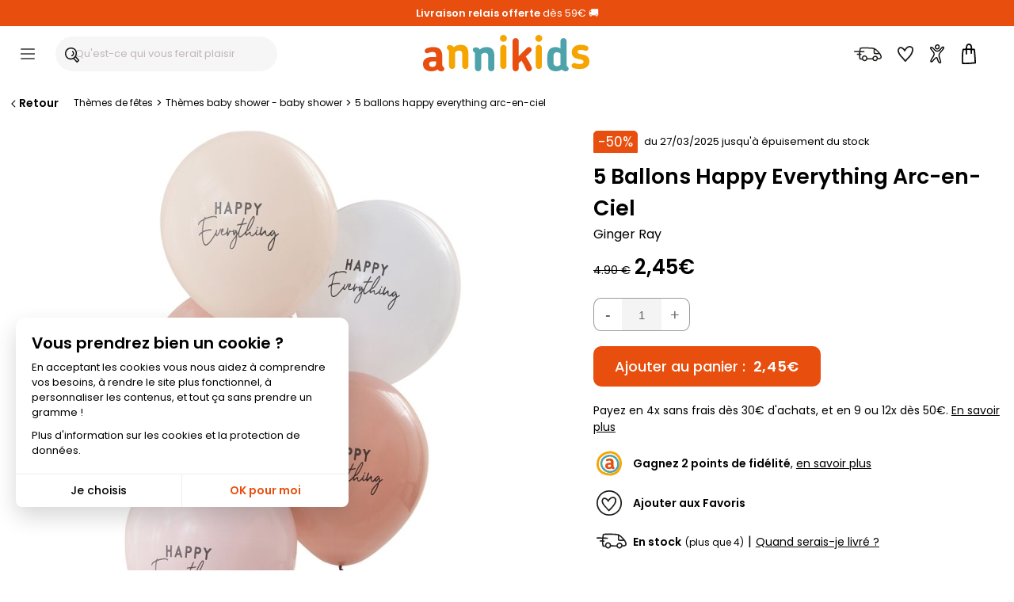

--- FILE ---
content_type: text/html; charset=ISO-8859-1
request_url: https://www.annikids.com/FR/article-AGR002017/5-ballons-happy-everything-arc-en-ciel.html
body_size: 50956
content:
<!DOCTYPE html><html lang="fr"><head><meta http-equiv="X-UA-Compatible" content="IE=edge"><meta name="viewport" content="width=device-width, initial-scale=1"><meta charset="ISO-8859-1"><title>5 Ballons Happy Everything Arc-en-Ciel pour l'anniversaire de votre enfant - Annikids</title><meta name="description" content="5 ballons Happy Everything pastel pour un anniversaire bohème ! Un lot de 5 ballons pastel imprimés Happy Everything pour compléter votre décoration pour une fête douce et élégante ! Ces beaux ballons s&#39;accorderont à la perfection avec une déco bohème et conviendront pour tout type&hellip;" /><meta name="keywords" content="ballons, happy, everything, arc-en-ciel, anniversaire, enfant, pastel, bohème, lot, imprimés, compléter, décoration, fête, douce, élégante, ces, beaux, s&#39;accorderont, perfection, déco, conviendront, type&hellip;" /><meta name="robots" content="index, follow" /><meta name="theme-color" content="#ffffff"><meta name="verify-v1" content="pbxOjmG0Kf7tEjA8hIJRBzbQGrtpZPEEdb32Vi+onLw=" /><meta name="google-site-verification" content="142l4-9jWCvySeaPxAy10Q98dNpOO-7TGtmpUl-wm3g" /><meta name="msvalidate.01" content="C8E56A90153BBCA19FDCD21B6C1AF3AD" /><meta name="ms.locale" content="fr-FR" /><script>var sequraConfigParams = { merchant: "annikids_sv_fr",assetKey: "XLnkrYOy3o",products: ["pp3"],scriptUri: "https://live.sequracdn.com/assets/sequra-checkout.min.js",decimalSeparator: ",",thousandSeparator: ".",locale: "fr-FR",currency: "EUR",rebranding: true,};(function(i, s, o, g, r, a, m) {i['SequraConfiguration'] = g;i['SequraOnLoad'] = [];i[r] = {};i[r][a] = function(callback) {i['SequraOnLoad'].push(callback);};(a = s.createElement(o)), (m = s.getElementsByTagName(o)[0]);a.async = 1;a.src = g.scriptUri;m.parentNode.insertBefore(a, m);})(window, document, 'script', sequraConfigParams, 'Sequra', 'onLoad'); </script><script type="text/javascript"> var HTTP_HOST_current='https://www.annikids.com/';  var idl_current='FR';  var msgEmpty="Vous devez renseigner votre mot de passe.";  var msgFilled="Le mot de passe doit comporter 8 caractères minimum dont au moins 1 chiffre et 1 lettre. Veuillez n'utiliser que des lettres, chiffres et caractères de ponctuation courants.";  var msgPattern="Veuillez n'utiliser que des lettres, chiffres et caractères de ponctuation courants."; var msgShort="Votre mot de passe n'est pas suffisamment fort, essayez de créer un mot de passe plus long."; var msgLonger="Votre mot de passe est trop long."; var mnmb="[base64]"; var mnfb="Filtres"; var mntb="Trier";</script><script type="text/javascript" src="https://www.annikids.com/min/b=js&amp;f=/jquery-latest.min.js,/jquery.touchSwipe.min.js,/nav.js,/jquery.iosslider.min.js,/slick.min.js&verjs=v251022" defer></script><link rel="stylesheet" type="text/css" href="https://www.annikids.com/min/b=styles&amp;f=/structure.css,/structure_button.css,/header.css,/onglet.css,/ak-structure.css,/footer.css,/rating-stars.css,/file_ariane.css,/divalerte.css,/divpanier.css,/fondya.css,/back.css,/base.css,/doofinder_fullscreen.css,/texte.css,/link.css,/global-v2.css,/grid-items.css,/filter_categorie.css,/produits_navigation.css,/fidelite.css,/menuIdentification.css,/item.css,/widgets_sp.css,/newsletter.css,/trigger_newsletter.css,/slick.css,/slick-theme.css,/blocks_products.css,/framework/lightbox/glightbox.css,/fiche_produit.css,/bts-template.css,/bts-template-col.css,/cookies.css,/delivery_simulator.css,/iosslider_carousel.css,/home.css,/liste-de-cadeaux_ak.css,/wishlists.css,/global-v6.css,/responsiveDesignWeb.css,/responsiveDesign_new.css,/responsive_v6.css,/structure_mobile.css,/structure_desktop.css&vercss=v251022" /><link rel="icon" href="https://www.annikids.com/favicon/favicon.ico" type="image/x-icon"><link rel="shortcut icon" href="https://www.annikids.com/favicon/favicon.ico" sizes="any" type="image/x-icon"><link rel="shortcut icon" href="https://www.annikids.com/favicon/tiny_logo_04.svg" type="image/svg+xml">

<script> window.dataLayer = window.dataLayer || [];  function gtag(){dataLayer.push(arguments);}  gtag('consent', 'default', {  'ad_storage': 'denied',  'ad_personalization': 'denied',  'ad_user_data': 'denied',  'analytics_storage': 'granted',  'wait_for_update': 500 });</script><script async src="https://www.googletagmanager.com/gtag/js?id=G-C8EM0LBS31"></script><script> window.dataLayer = window.dataLayer || [];  function gtag(){dataLayer.push(arguments);}  gtag('js', new Date());  gtag('config', 'G-C8EM0LBS31'); </script><script > !function (f,b,e,v,n,t,s){  if (f . fbq) return;  n = f . fbq = function () {  n . callMethod ? n . callMethod . apply(n, arguments) : n . queue . push(arguments)};  if (!f . _fbq) f . _fbq = n;  n . push = n;  n . loaded = !0;  n . version = '2.0';  n . queue = [];  t = b . createElement(e);  t . async = !0;  t . src = v;  s = b . getElementsByTagName(e)[0];  s . parentNode . insertBefore(t, s)}(window, document,'script','https://connect.facebook.net/en_US/fbevents.js');  fbq('consent', 'revoke');  fbq('init', '1752190681487210');  fbq('track', 'PageView'); </script ><link rel="canonical" href="https://www.annikids.com/FR/article-AGR002017/5-ballons-happy-everything-arc-en-ciel.html" /><meta property="og:title" content="5 Ballons Happy Everything Arc-en-Ciel" /><meta property="og:type" content="product" /><meta property="og:url" content="https://www.annikids.com/FR/article-AGR002017/5-ballons-happy-everything-arc-en-ciel.html" /><meta property="og:image" content="https://www.annikids.com/img/AGR002017/" /><meta property="og:description" content="5 ballons Happy Everything pastel pour un anniversaire bohème ! Un lot de 5 ballons pastel imprimés Happy Everything pour compléter votre décoration pour une fête douce et élégante ! Ces beaux ballons s&#39;accorderont à la perfection avec une déco bohème et conviendront pour tout type d&#39;évènement : anniversaire, baptême, baby shower ou encore mariage !" /><meta property="og:locale" content="fr_FR" /><meta property="og:site_name" content="Annikids.com" /><meta property="og:price:amount" content="2.45" /><meta property="og:price:currency" content="EUR" /><script>(function (a, d, o, r, i, c, u, p, w, m) { m = d.getElementsByTagName(o)[0], a[c] = a[c] || {}, a[c].trigger = a[c].trigger || function () { (a[c].trigger.arg = a[c].trigger.arg || []).push(arguments)}, a[c].on = a[c].on || function () {(a[c].on.arg = a[c].on.arg || []).push(arguments)}, a[c].off = a[c].off || function () {(a[c].off.arg = a[c].off.arg || []).push(arguments) }, w = d.createElement(o), w.id = i, w.src = r, w.async = 1, w.setAttribute(p, u), m.parentNode.insertBefore(w, m), w = null} )(window, document, "script", "https://92304058.adoric-om.com/adoric.js", "Adoric_Script", "adoric","ad85439bea58657071f2999b04a2fc16", "data-key");</script></head><body><a name="0"></a><a name="TopSite"></a><div id="widget-spread-58873" class="widget-info"><ul><div class="sp-widgets-container-1538046055584 "><div class="sp-widget-61733 sp-widget-rwd sp-widget-rwd-mobile sp-widget-rwd-tablet sp-widget-rwd-pc"><div class="spWidgetHtmlClassic61733 sp-widget sp-w-html null sp-expanded sp-fit-xlarge" style="opacity: 1; background-color:#e84e0e;border-color:#ffffff;border-width:0px;border-style:solid;border-radius:0px;; "><div class="sp-w-html-inner"><div class="sp-w-html-content"><div class="sp-clearfix"><div class="sp-widgets-contenu"><p><a href="https://www.annikids.com/livraison.html" style="color:#ffffff;"><span style="color:#FFFFFF"><strong>Livraison relais&nbsp;offerte</strong> dès 59&euro; &#128666;</span></a></p></div></div></div></div></div></div></div><div class="sp-widgets-container-1538046055584  hidden "><div class="sp-widget-61733 sp-widget-rwd sp-widget-rwd-mobile sp-widget-rwd-tablet sp-widget-rwd-pc"><div class="spWidgetHtmlClassic61733 sp-widget sp-w-html null sp-expanded sp-fit-xlarge" style="opacity: 1; background-color:#e84e0e;border-color:#ffffff;border-width:0px;border-style:solid;border-radius:0px;; "><div class="sp-w-html-inner"><div class="sp-w-html-content"><div class="sp-clearfix"><div class="sp-widgets-contenu"><p><strong>&#129351;&nbsp;</strong><a href="https://blog.annikids.com/annikids-numero-un-2025/" target="_blank"><span style="color:#FFFFFF">Palmarès Capital 2025 : <strong>Annikids N&deg;1</strong></span></a></p></div></div></div></div></div></div></div><div class="sp-widgets-container-1538046055584  hidden "><div class="sp-widget-61733 sp-widget-rwd sp-widget-rwd-mobile sp-widget-rwd-tablet sp-widget-rwd-pc"><div class="spWidgetHtmlClassic61733 sp-widget sp-w-html null sp-expanded sp-fit-xlarge" style="opacity: 1; background-color:#e84e0e;border-color:#ffffff;border-width:0px;border-style:solid;border-radius:0px;; "><div class="sp-w-html-inner"><div class="sp-w-html-content"><div class="sp-clearfix"><div class="sp-widgets-contenu"><p><a href="https://www.trustedshops.fr/evaluation/info_XCA5210F7C96EFC60C09A1FEA19FE9660.html"><span style="color:#FFFFFF">&#11088;&#11088;&#11088;&#11088;&#11088; <strong>4,6/5</strong> (23&nbsp;000 avis&nbsp;clients)</span></a></p></div></div></div></div></div></div></div></ul></div><header id="headerMenu" ><div id="header" role="navigation"><div id="nav-main"><div id="nav-burger" title="Menu" class="header__burger"><div class="mobile-menu--trigger"><span></span><span></span><span></span><span></span></div></div><div class="header__search"><div id="header-search-box-wrap"><div id="header-search-box"><input type="text" class="search-input df-toggleInput" maxlength="256" placeholder="Qu'est-ce qui vous ferait plaisir ?" autocomplete="off" name="critere" id="keyword-search-field" ><span class="search-box__button-wrapper"><span class="search-box__button-wrapper-item"><div class="button-and-tooltip"><button type="submit" class="search-button search-box__button"><svg focusable="false" class="ev-svg-icon icon-search-submit" xmlns="http://www.w3.org/2000/svg" viewBox="0 0 58.73 61.19"><g id="navigation"><g><path d="M57.51,49.36c-3.88-4.54-7.79-9.05-11.68-13.58,2.04-3.64,3.24-7.75,3.27-11.99,0,0,0,0,0,0C50.03-6.12,5.49-8.26,.5,19.81c-2.69,12.92,5.66,26.61,18.92,28.88,5.45,1.24,10.84,.26,15.5-2.21,2.09,3.51,7.35,7.51,9.07,10.01,6.16,8.11,7.84,4.44,13.36-1.52,1.78-1.51,1.84-4.01,.16-5.62ZM5.29,21.34c.09-.83,.73-3.64,1.36-5.03-.07,.16-.08,.2-.07,.19,.55-1.32,1.3-2.59,2.12-3.77,.02-.03,.11-.15,.18-.24,.88-1.12,1.9-2.13,2.99-3.05,.06-.05,.61-.48,.14-.12,1.06-.91,3.79-2.37,4.39-2.61,1.9-.79,3.91-1.33,5.95-1.63,.86-.13,4.11-.28,5.69-.03,.05,0,.21,.03,.32,.04,3.58,.47,7.12,2.05,9.22,3.69,1.1,.87,2.1,1.87,2.98,2.97,.03,.04,.05,.07,.07,.09,.73,.99,1.34,2.06,1.87,3.17,.02,.03,.1,.22,.14,.33,1.12,2.85,1.54,5.29,1.44,8.45h0c-1.82,28.09-42.07,26.5-38.81-2.45Zm33.79,22.41s.02,.1,.02,.16c-.02-.02-.04-.04-.06-.06-.02-.01-.02-.02-.04-.03,.03-.02,.05-.04,.08-.06Zm-.06,.62c.04-.15,.07-.3,.08-.44,0,.12-.02,.26-.08,.44Zm.09-.46c0-.07,.01-.13,.02-.19,1.37-1.11,2.64-2.35,3.77-3.7,3.38,3.94,7.66,8.86,10.36,12.06-.95,.99-2.43,2.47-3.29,3.44-3.67-3.74-7.22-7.82-10.86-11.6Z"/><path d="M29.73,14.56c-.89,.89-1.04,2.67,0,3.54,1.25,1.07,1.63,1.6,2.34,3.06,.38,1.02,.68,2.3,.52,3.79-.14,.92-.4,1.61-.65,2.13-.25,.48-.54,.95-.86,1.38-.04,.05-.15,.18-.2,.24-.24,.28-.5,.54-.78,.79-.47,.44-1.29,.97-2.16,1.35-3.02,.44-2.89,5.59,1.01,4.92,4.11-1.36,7.53-4.85,8.41-9.17,1.4-3.82-2.49-15.35-7.63-12.01Z"/></g></g></svg></button></div></span></span></div></div></div><div class="header__logo"><a href="https://www.annikids.com/" id="navLogo" aria-label="Annikids"><span id="navLogoPrincipal"><svg id="annikids_logo" focusable="false" class="ev-svg-icon logo-annikids " width="80" height="100%" xmlns="http://www.w3.org/2000/svg" viewBox="0 0 442.85 97.21"><defs><style>.cls-logo-1{fill:#4da3a9;}.cls-logo-2{fill:#f6a500;}.cls-logo-3{fill:#e74e0f;}</style></defs><g id="Calque_1-2"><g><path class="cls-logo-3" id="logo_car-1" d="M48.67,97.21c-2.18,0-4.37-.49-6.43-1.7-1.33-.85-2.79-1.94-3.64-3.4-4.73,4.01-11.41,5.1-16.75,5.1-14.44,0-21.85-7.52-21.85-19.05v-.85c0-11.29,8.5-18.33,24.03-18.33h10.8v-2.31c0-7.04-1.82-11.04-9.22-11.04-3.88,0-6.43,.73-8.62,1.58-2.55,.85-4.13,1.82-6.31,1.82-3.76,0-6.31-2.79-6.31-6.19s3.04-5.95,7.04-7.52c5.1-2.06,11.41-2.67,15.54-2.67,17.6,0,24.27,7.77,24.27,25.97v20.27c0,4.13,1.34,5.22,3.16,6.8,1.21,1.09,2.31,2.55,2.31,4.85,0,4.73-3.4,6.68-8.01,6.68Zm-13.84-26.46h-8.86c-7.28,0-9.71,2.91-9.71,6.92v.85c0,4.49,2.91,7.16,9.1,7.16,5.58,0,9.47-3.16,9.47-9.59v-5.34Z"/><path class="cls-logo-2" id="logo_car-2" d="M112.38,91.15c-4.49,0-8.13-3.64-8.13-8.13v-31.56c0-4.98-1.34-9.47-8.5-9.47-4.49,0-8.01,1.94-10.19,4.98v36.05c0,4.49-3.64,8.13-8.13,8.13s-8.25-3.64-8.25-8.13V45.76c0-4.13-1.7-5.34-3.52-6.92-1.34-.97-2.31-2.55-2.31-4.73,0-4.73,3.4-6.8,8.13-6.8,2.55,0,5.34,.97,7.77,2.67,.97,.85,1.94,1.94,2.67,3.16,4.37-4.13,10.32-6.55,18.33-6.55,15.29,0,20.39,9.22,20.39,22.94v33.5c0,4.49-3.64,8.13-8.25,8.13Z"/><path class="cls-logo-1" id="logo_car-3" d="M181.56,97.21c-4.49,0-8.13-3.64-8.13-8.13v-31.56c0-4.98-1.34-9.47-8.5-9.47-4.49,0-8.01,1.94-10.19,4.98v36.05c0,4.49-3.64,8.13-8.13,8.13s-8.25-3.64-8.25-8.13V51.82c0-4.13-1.7-5.34-3.52-6.92-1.34-.97-2.31-2.55-2.31-4.73,0-4.73,3.4-6.8,8.13-6.8,2.55,0,5.34,.97,7.77,2.67,.97,.85,1.94,1.94,2.67,3.16,4.37-4.13,10.32-6.55,18.33-6.55,15.29,0,20.39,9.22,20.39,22.94v33.5c0,4.49-3.64,8.13-8.25,8.13Z"/><path class="cls-logo-2" id="logo_car-4" d="M213.96,18.57c-5.1,0-9.22-4.13-9.22-9.22s4.13-9.35,9.22-9.35,9.34,4.13,9.34,9.35-4.13,9.22-9.34,9.22Zm0,72.58c-4.37,0-8.13-3.64-8.13-8.13V34.83c0-4.49,3.76-8.25,8.13-8.25,4.61,0,8.25,3.76,8.25,8.25v48.18c0,4.49-3.64,8.13-8.25,8.13Z"/><path class="cls-logo-3" id="logo_car-5" d="M281.68,97.21c-2.91,0-5.71-1.46-7.04-4.98-3.52-8.01-7.77-16.26-12.5-23.55l-7.4,7.04v13.35c0,4.49-3.64,8.13-8.25,8.13-4.37,0-8.13-3.64-8.13-8.13V16.74c0-4.49,3.76-8.13,8.13-8.13,4.61,0,8.25,3.64,8.25,8.13V56.55l22.09-21.85c2.91-2.79,7.52-2.67,10.32,.24,2.79,2.91,2.79,7.52-.12,10.19l-13.47,12.86c5.83,8.62,11.29,18.33,15.66,28.4,2.55,6.19-2.55,10.8-7.52,10.8Z"/><path class="cls-logo-2" id="logo_car-6" d="M308.13,18.57c-5.1,0-9.22-4.13-9.22-9.22s4.13-9.35,9.22-9.35,9.35,4.13,9.35,9.35-4.13,9.22-9.35,9.22Zm0,72.58c-4.37,0-8.13-3.64-8.13-8.13V34.83c0-4.49,3.76-8.25,8.13-8.25,4.61,0,8.25,3.76,8.25,8.25v48.18c0,4.49-3.64,8.13-8.25,8.13Z"/><path class="cls-logo-1" id="logo_car-7" d="M379.25,97.21c-2.43,0-5.22-.85-7.65-2.67-.73-.61-1.46-1.34-2.06-2.18-4.25,3.03-9.95,4.85-15.41,4.85-15.9,0-23.42-9.1-23.42-25.97v-9.83c0-17.84,5.58-28.76,22.21-28.76,4.61,0,9.35,1.46,12.86,3.76V16.74c0-4.49,3.52-8.13,8.13-8.13s8.25,3.64,8.25,8.13v62.14c0,4.13,1.21,5.22,3.15,6.8,1.09,1.09,2.19,2.55,2.19,4.85,0,4.73-3.4,6.68-8.25,6.68Zm-13.47-46.97c-2.67-2.55-6.19-3.76-8.98-3.76-7.04,0-9.59,4.25-9.59,11.77v14.2c0,7.28,2.55,11.04,9.71,11.04,2.79,0,6.07-1.34,8.86-3.4v-29.86Z"/><path class="cls-logo-2" id="logo_car-8" d="M417.48,91.15c-8.74,0-13.35-1.09-17.6-2.55-3.52-1.21-4.98-5.34-4-8.74,1.33-4.01,5.46-5.58,8.98-4.37,3.52,1.34,6.43,2.31,12.74,2.31s9.71-2.31,9.71-5.95c0-6.19-8.62-5.95-16.87-8.13-7.4-1.82-14.44-5.58-14.44-17.48,0-12.99,10.56-19.66,22.7-19.66,7.77,0,12.38,1.09,16.99,2.67,3.76,1.34,5.46,4.98,4.37,8.62-1.09,3.52-4.85,5.58-8.5,4.49-4.61-1.58-7.77-2.43-11.89-2.43-5.71,0-8.25,2.43-8.25,5.22,0,5.58,6.92,5.83,14.93,7.65,8.01,1.7,16.51,5.1,16.51,18.33,0,14.44-12.38,20.03-25.37,20.03Z"/></g></g></svg><span>Tout pour l'anniversaire des enfants !</span></span></a></div><div class="header__icons"><div id="menuTopInfoLivraison"><a href="https://www.annikids.com/livraison.html" rel="nofollow" title="Livraison"><span class="btn__inner"><svg focusable="false" class="ev-svg-icon livraison-header" width="24" height="24" xmlns="http://www.w3.org/2000/svg" viewBox="0 0 109.19 54.72"><defs><style>.cls-lih-1{fill:#1d1d1b;}</style></defs><g id="top"><path class="cls-lih-1" d="M108.83,35.46c-.91-4.01-2.71-8.13-5.17-11.44-1.31-1.76-2.81-3.38-4.26-5.02-2.13-2.41-4.29-4.8-6.55-7.1-2.42-2.47-5.15-4.57-8.05-6.46-2.01-1.31-4.17-2.44-6.47-3.15-1.95-.61-4.02-.87-6.05-1.09-3.87-.42-7.77-.48-11.66-.67C53.25,.17,45.85-.08,38.45,.03c-3.06,.04-6.13,.12-9.17,.5-1.89,.23-4.46,.41-5.87,1.9-.73,.77-.98,2.12-1.23,3.14-.29,1.17-.52,2.36-.73,3.55-.29,1.68-.54,3.37-.76,5.07-6.13-.17-12.27-.25-18.41-.24-3.06,0-3.07,4.76,0,4.76,5.97-.02,11.94,.06,17.9,.23,0,.09-.02,.18-.03,.28-.16,1.82-.28,3.66-.36,5.5-2.32-.03-4.64,.12-6.96,.46-1.24,.18-2.02,1.81-1.66,2.92,.44,1.35,1.6,1.85,2.92,1.66,.07-.01,.13-.02,.18-.03,.08-.01,.17-.02,.25-.03,.31-.03,.62-.07,.93-.1,.53-.05,1.06-.09,1.6-.12,.88-.05,1.77-.06,2.65-.05,.01,4.13,.3,8.25,1.04,12.29,.29,1.6,.68,3.18,1.21,4.72,.13,.38,.33,.69,.57,.93,.38,.46,.96,.79,1.73,.81,2.6,.09,5.21,.13,7.81,.2,2.02,3.36,5.88,6.15,9.76,6.34,4.72,.23,8.59-3.15,10.33-7.31,6.92,.2,13.85,.17,20.77,.36,.42,1.19,1.08,2.34,2.01,3.38,4.48,4.99,12.97,4.43,16.87-.94,.7-.96,1.2-2.06,1.56-3.2,.96,.1,1.98,.06,2.91,.13,2.6,.19,5,.16,7.4-.99,1.94-.93,3.76-2.55,4.73-4.48,1.02-2.02,.91-4.05,.42-6.2Zm-9.26-9s.04,.05,.07,.08c.06,.07,.11,.16,.18,.22-.17-.17-.25-.26-.29-.29,.01,0,.03,0,.04-.01Zm-11.94-13.01c2.98,2.73,5.69,5.79,8.35,8.85-.15,.01-.29,.03-.44,.04-1.46,.11-2.92,.13-4.38,.12-2.74-.03-5.49-.17-8.21-.47-.22-.02-.44-.05-.66-.08-.17-2.29-.13-4.61-.13-6.9,0-1.87,.05-3.75,.02-5.63,1.96,1.2,3.84,2.59,5.45,4.07Zm-5.22,9.52s0-.09-.02-.13c.42,.68,.01,.28,.02,.13Zm-39.68,26.98c-.81,.09-1.51-.03-2.29-.31,0,0-.02,0-.03-.01-.05-.03-.38-.2-.42-.22-.33-.19-.65-.38-.97-.59-1.39-.94-2.54-2.18-3.3-3.68-1.65-5.29,4.18-11.18,9.32-7.76,2.2,1.47,3.75,4.32,3.13,6.98-.62,2.65-2.69,5.31-5.44,5.59Zm44.06-1.3c-1.31,.98-3.13,1.39-4.74,1.16-2.2-.32-4.06-1.83-4.75-3.83,.1-.59,0-1.23-.29-1.75,0-.24,.01-.48,.05-.73,.45-3.07,3.58-5.32,6.55-5.49,1.7-.1,3.26,.49,4.48,1.71,.58,.58,1.07,1.27,1.34,2.05,.21,.62,.18,1.24,.22,1.86-.26,.27-.46,.61-.57,1.06-.37,1.53-.98,3-2.28,3.97Zm17.5-9.39c-.53,1.27-1.81,2.24-3.03,2.78-1.65,.73-3.48,.44-5.22,.32-.45-.03-.91-.06-1.36-.06-.11,0-.23,0-.34,0-.03-.38-.09-.77-.16-1.14-.7-3.42-3.6-6.21-6.8-7.37-3.01-1.09-6.5-.49-9.25,1.03-3.19,1.77-5.21,4.88-5.68,8.18-6.49-.17-12.98-.15-19.47-.32-.46-7.79-9.47-14.34-16.89-9.4-3.37,2.25-5.58,6.27-5.46,10.31-1.53-.04-3.07-.08-4.6-.12-1.24-4.43-1.55-9.11-1.56-13.72,.14,.02,.31,.05,.34,.05,.62,.1,1.23,.21,1.84,.33,1.22,.24,2.63-.35,2.92-1.66,.27-1.18-.36-2.66-1.66-2.92-1.12-.22-2.23-.4-3.35-.53,.07-1.98,.17-3.96,.34-5.92,4.79,.17,9.58,.38,14.36,.67,3.06,.18,3.05-4.57,0-4.75-4.61-.28-9.22-.48-13.84-.65,.17-1.3,.36-2.58,.58-3.85,.28-1.59,.57-3.21,1.04-4.77,.05-.02,.1-.03,.16-.05,.31-.09,.63-.16,.94-.22,.21-.04,.42-.08,.63-.11,.08-.01,.36-.05,.48-.07,.13-.01,.49-.06,.55-.06,.23-.03,.46-.05,.69-.07,.58-.06,1.17-.1,1.76-.14,1.23-.08,2.46-.13,3.69-.17,5.87-.18,11.76-.05,17.63,.15,5.78,.2,11.62,.33,17.38,.84,2.19,.19,4.33,.51,6.37,1.19,.33,5.18-.26,10.41,.25,15.59,.12,1.25,.26,2.6,1.46,3.33,.63,.38,1.38,.47,2.1,.58,2.86,.41,5.75,.6,8.64,.68,3.16,.08,6.67,.21,9.74-.71,.06,.08,.37,.41,.47,.56,1.85,2.68,3.21,5.74,4.05,8.89,.31,1.18,.73,2.21,.26,3.34Z"/></g></svg><span class="btn__label">Livraison</span></span></a></div><div id="menuTopInfoWishlist"><a href="https://www.annikids.com/wishlist" rel="nofollow" title="Favoris"><span class="btn__inner"><svg focusable="false" class="ev-svg-icon favoris" width="24" height="100%" xmlns="http://www.w3.org/2000/svg" viewBox="0 0 55.49 54.38"><defs><style>.cls-fav-1{fill:#1d1d1b;}</style></defs><g id="top"><path class="cls-fav-1" d="M50.99,2.74C48.41,.82,44.74-.12,41.54,.01c-3.58,.15-6.83,1.7-9.62,3.86-2.69,2.08-4.95,4.67-6.88,7.46-2.34-2.67-5.09-5.07-8.19-6.63-2.47-1.24-5.18-1.93-7.93-1.33-2.86,.62-5.2,2.81-6.76,5.2-5.74,8.78,1.16,20.17,7.01,26.96,2.18,2.54,4.59,4.89,6.85,7.37,3.19,3.51,6.29,7.1,9.32,10.75,.83,1,2.7,.94,3.54,0,6.17-6.95,13.61-12.97,18.93-20.64,3.09-4.46,5.66-9.57,6.98-14.85,1.37-5.49,1.13-11.77-3.78-15.42Zm-8.34,28.89c-.04,.05-.04,.05,0,0h0Zm7.8-17.45c0,.11-.02,.22-.04,.34,0,0,0,0,0,.01,0,0,0,0,0,0-.04,.27-.09,.53-.14,.8-.12,.66-.28,1.31-.45,1.96-.71,2.65-1.49,4.53-2.61,6.8-1.01,2.04-2.15,4.03-3.42,5.92-.3,.45-.62,.89-.94,1.33-.08,.11-.14,.19-.18,.24-.26,.32-.51,.64-.77,.95-1.7,2.05-3.5,4-5.35,5.91-3.12,3.23-6.33,6.37-9.39,9.66-4.28-5.07-8.71-10.01-13.29-14.81-.4-.42-.8-.85-1.18-1.3-.22-.25-.43-.51-.65-.77-.11-.13-.21-.26-.32-.39-.03-.04-.23-.29-.32-.41-1.24-1.63-2.39-3.35-3.39-5.14-1.09-1.95-1.85-3.63-2.43-5.76-.52-1.93-.72-4.03-.27-5.82,.45-1.81,1.56-3.6,3.13-4.73,.79-.56,1.53-.81,2.16-.83,1.12-.04,1.68,.06,2.88,.51,1.91,.7,4.01,2.31,5.64,3.82,.84,.78,1.64,1.6,2.4,2.45,.34,.38,.67,.77,1,1.17,0,0,0,0,0,0-.1,.79,.07,1.54,.75,2.16,.92,.83,2.66,1.1,3.54,0,.38-.48,.6-.95,.71-1.44,.08-.15,.15-.3,.23-.44,.45-.81,.95-1.59,1.48-2.36,.8-1.16,1.1-1.56,2.03-2.63,.95-1.1,1.97-2.13,3.07-3.08,.92-.79,2.04-1.56,3.3-2.2,.87-.44,2.48-.97,3.35-1.06,1.51-.15,2.77,.03,4.21,.42,1.32,.36,1.82,.56,3.01,1.39,0,0,0,0,0,0,.1,.09,.21,.18,.31,.27,.18,.16,.34,.34,.5,.51,.09,.1,.14,.14,.18,.17,0,.01,.01,.04,.06,.1,.16,.25,.32,.49,.47,.75,.08,.14,.14,.29,.21,.43,.02,.06,.16,.43,.19,.51,.14,.45,.25,.92,.33,1.39,0,.07,.05,.44,.06,.56,.02,.25,.03,.5,.03,.75,0,.63-.03,1.25-.08,1.87Z"/></g></svg><span class="btn__label">Favoris</span></span></a></div><div id="menuTopInfoCompte"><a href="https://www.annikids.com/FR/mon-compte.html" rel="nofollow" title="Mon compte" onclick=" call_divContent('https://www.annikids.com/','ajax-my-account.php?typeListe=myaccount'); return false;" ><span class="btn__inner"><svg focusable="false" class="ev-svg-icon compte" width="24" height="100%" xmlns="http://www.w3.org/2000/svg" viewBox="0 0 59.03 81.47"><g id="Calque_1-2"><g><path d="M39.88,10.04c-.35-3.92-1.76-8.13-5.81-9.58-3.16-1.13-6.69-.09-9.32,1.83-2.87,2.1-5.02,5.4-5.1,9.04-.09,4.31,2.92,8.99,7.1,10.29,7.47,2.33,13.37-4.55,13.12-11.58Zm-8.44,7.06c-2.4,.87-4.6-.14-6-2.14-1.57-2.24-1.44-4.91,.17-7.1,1.28-1.74,3.55-3.31,5.8-3.23,2.8,.11,3.62,3.06,3.83,5.41,.1,2.79-.91,6.01-3.8,7.06Z"/><path d="M43.74,37.06c3.5-4.82,7.72-9.06,11.21-13.89,2.18-3.01,5.47-7.73,3.46-11.6-5.13-9.88-17.19,8.47-20.35,11.51-4.87,4.34-10.29,5.69-15.26,.96-3.37-3.2-6.09-7.05-9.56-10.14-2.51-2.24-5.78-4.48-9.3-3.38C1.16,11.4-.38,13.81,.08,16.67c.55,3.43,3.28,6.47,5.34,9.11,2.8,3.58,5.94,7.05,8.03,11.11,2.72,5.29-.13,10.16-2.88,14.86-2.65,4.52-5.66,8.88-7.85,13.66-1.31,2.87-2.98,6.83-.89,9.74,2.48,3.45,6.54,2.09,9.19-.29,4.12-3.71,6.72-8.85,10.77-12.67,.79-.75,3.37-3.57,4.66-3,.84,.37,1.29,2.63,1.55,3.39,.92,2.7,1.76,5.43,2.8,8.09,1.61,4.11,3.58,8.52,7.96,10.27,3.21,1.29,6.68,.27,7.59-3.32,.62-2.45-.18-4.99-.84-7.34-1.1-3.88-2.24-7.75-3.36-11.62-1.09-3.75-2.87-7.88-2.67-11.84,.18-3.65,2.18-6.88,4.26-9.75Zm-2.11,36.53c.17,.8,.75,2.83-.11,3.26-.74,.36-2.38-.97-2.87-1.43-1.64-1.53-2.55-3.96-3.35-5.99-1.53-3.89-2.33-8.27-4.25-11.99-4.8-9.25-15.34,4.29-18.36,8.25-1.36,1.78-2.64,3.67-4.25,5.23-1.48,1.43-3.27,2.45-2.73-.32,.8-4.1,3.84-8.18,5.97-11.69,3.97-6.53,9.97-14.44,6.73-22.37-2.85-6.98-8.95-11.85-12.67-18.28-.32-.55-1.5-2.24-1.1-2.91,.84-1.4,3.27,.21,4.06,.78,3.6,2.58,6.27,6.45,9.3,9.63,2.67,2.8,5.54,5.39,9.49,5.95,5.51,.78,9.89-1.81,13.86-5.35,2.99-2.88,5.35-6.34,8.19-9.37,.7-.74,3.1-3.7,4.26-3.43,1.41,.33-.13,2.95-.55,3.74-4.36,8.11-12.34,13.77-16.39,22.1-5.36,11.02,2.47,23.28,4.79,34.19Z"/></g></g></svg><span class="btn__label">Compte</span></span></a></div><div id="menuTopInfoPanier"><a href="https://www.annikids.com/FR/mon-panier.html" rel="nofollow" title="Mon panier"><span class="btn__inner"><svg focusable="false" class="ev-svg-icon basket" width="20" height="100%" xmlns="http://www.w3.org/2000/svg" viewBox="0 0 50.19 70.57"><g id="Calque_1-2"><g><path d="M2.7,19.59C1.1,26.98,.52,34.59,.22,42.13s-.26,15.01-.1,22.51c.07,3.21,5.07,3.22,5,0-.16-7.36-.2-14.74,.08-22.1,.28-7.24,.78-14.53,2.32-21.62,.68-3.14-4.14-4.48-4.82-1.33h0Z"/><path d="M3,70.23c14.37,.78,28.79,.21,43.06-1.71,1.34-.18,2.5-1.02,2.5-2.5,0-1.21-1.15-2.68-2.5-2.5-14.27,1.91-28.68,2.48-43.06,1.71-3.22-.17-3.21,4.83,0,5h0Z"/><path d="M7.43,22.48c11.85-.78,23.73-.66,35.56,.36,1.35,.12,2.5-1.23,2.5-2.5,0-1.45-1.15-2.38-2.5-2.5-11.83-1.01-23.71-1.13-35.56-.36-1.35,.09-2.5,1.09-2.5,2.5,0,1.28,1.15,2.59,2.5,2.5h0Z"/><path d="M41.81,20.48c1.66,13.32,2.64,26.81,3.24,40.22,.05,1.22,.1,2.44,.12,3.66,0,.39,0,.78,0,1.17s-.15,1.18,.03,.17c-.23,1.33,.36,2.69,1.75,3.08,1.21,.33,2.84-.41,3.08-1.75,.29-1.65,.15-3.37,.09-5.03-.11-2.95-.29-5.89-.48-8.84-.48-7.52-1.07-15.03-1.76-22.53-.31-3.39-.64-6.77-1.06-10.15-.17-1.34-1.03-2.5-2.5-2.5-1.22,0-2.67,1.15-2.5,2.5h0Z"/><path d="M19.01,35.35c-.34-2.98-.35-6.03-.37-9.02-.03-4.36,.11-9.41,.72-13.28,.15-.96,.33-1.92,.57-2.87,.11-.42,.22-.84,.36-1.26,.06-.19,.13-.38,.2-.58,.23-.67-.06,.07,.11-.28,.15-.31,.33-.59,.49-.89,.08-.15,.43-.54-.03,.01,.22-.26,.45-.52,.7-.75,.85-.82,1.88-1.34,3.05-1.46,1.84-.2,4.06,.99,5.3,2.78,1,1.45,1.38,3.81,1.55,5.82,.53,6.54-.34,13.1-.48,19.63-.07,3.22,4.93,3.22,5,0,.13-6.32,.93-12.65,.53-18.98-.18-2.83-.55-5.78-1.88-8.32-1.44-2.77-4.36-5.06-7.43-5.69-3.3-.68-6.58,.3-9.05,2.58-1.61,1.49-2.5,3.44-3.08,5.52-1.35,4.81-1.52,10.02-1.6,14.99-.06,3.99-.1,8.08,.35,12.05,.15,1.34,1.04,2.5,2.5,2.5,1.23,0,2.66-1.15,2.5-2.5h0Z"/></g></g></svg><span class="btn__label">Panier</span></span><span class="header__cart-count"><svg class="header__cart-counter cart-counter" width="25" height="100%" xmlns="http://www.w3.org/2000/svg" viewBox="0 0 70.44 63.82"><g><path d="M7.16,50.97C1.04,39.2,1.08,27.17,5,18.82,10.48,7.15,28.59-3.87,50,1.32c21.41,5.18,25.26,29.44,15,50-5.83,11.69-23.32,15.44-42.5,10-3.48,1.62-22.5,2.5-22.5,2.5,0,0,8.86-9.57,7.16-12.85Z"/></g> </svg><span id="cart-qty" class="header__cart-qty"></span></span></a><div class="clear"></div></div></div></div><div class="clear"></div></div><div class="clearfix" id="HeaderMenu-nav"><nav class="navPrimary"><ul class="clearfix" id="nav"><li class="primary" id="menuPRODUITS"  onmouseout="javascript:hide_swe('PRODUITS');"  onmouseover="javascript:show_swe('PRODUITS');" ><a class="ptop " href="https://www.annikids.com/produits-pour-anniversaire.html" >Tous les produits</a><ul class="globalSousMenu sousMenuDeroule masque positionLeft wFull" id="smenuPRODUITS" nb_scat="11" nb_column="8"><li class="RubSousMenu left"><ul class="NavSCover"><li class="mscat"><a href="https://www.annikids.com/deco-table-anniversaire.html"  class="biol"  title="&#129380; La déco de table" >&#129380; La déco de table</a><ul class="NavSCNover"><li class="menuFiltre"><a href="https://www.annikids.com/assiettes-anniversaire.html" class="txtfiltre" title="Assiettes d'anniversaire en carton">Assiettes</a></li><li class="menuFiltre"><a href="https://www.annikids.com/gobelets-anniversaire.html" class="txtfiltre" title="Gobelets d'anniversaire en carton">Gobelets</a></li><li class="menuFiltre"><a href="https://www.annikids.com/serviettes-anniversaire.html" class="txtfiltre" title="Serviettes d'anniversaire en papier">Serviettes</a></li><li class="menuFiltre"><a href="https://www.annikids.com/pailles-anniversaire.html" class="txtfiltre" title="Pailles d'anniversaire en papier">Pailles</a></li><li class="menuFiltre"><a href="https://www.annikids.com/couverts-anniversaire.html" class="txtfiltre" title="Couverts d'anniversaire">Couverts</a></li><li class="menuFiltre"><a href="https://www.annikids.com/confettis-anniversaire.html" class="txtfiltre" title="Confettis d'anniversaire">Confettis</a></li><li class="menuFiltre"><a href="https://www.annikids.com/nappes-anniversaire.html" class="txtfiltre" title="Nappes d'anniversaire">Nappes</a></li><li class="menuFiltre"><a href="https://www.annikids.com/chemins-de-table-anniversaire.html" class="txtfiltre" title="Chemins de table anniversaire">Chemins de table</a></li><li class="menuFiltre"><a href="https://www.annikids.com/marque-places-anniversaire.html" class="txtfiltre" title="Marque places & étiquettes">Marque-places</a></li><li class="menuFiltre"><a href="https://www.annikids.com/centres-de-table-anniversaire.html" class="txtfiltre" title="Centres de table anniversaire">Centres de table</a></li><li class="menuFiltre"><a href="https://www.annikids.com/sets-de-table-anniversaire.html" class="txtfiltre" title="Sets de table anniversaire">Sets de table</a></li></ul></li><li class="mscat"><a href="https://www.annikids.com/les-pinatas.html"  class="biol"  title="&#129412; Les pinatas" >&#129412; Les pinatas</a><ul class="NavSCNover"><li class="menuFiltre"><a href="https://www.annikids.com/pinatas-anniversaire-enfant.html" class="txtfiltre" title="Pinatas anniversaire">Pinatas anniversaire</a></li><li class="menuFiltre"><a href="https://www.annikids.com/accessoires-pour-pinatas-anniversaire.html" class="txtfiltre" title="Accessoires pinata anniversaire">Accessoires pour pinatas</a></li></ul></li></ul></li><li class="RubSousMenu left"><ul class="NavSCover"><li class="mscat"><a href="https://www.annikids.com/ballons-anniversaire.html"  class="biol"  title="&#127880; Les ballons" >&#127880; Les ballons</a><ul class="NavSCNover"><li class="menuFiltre"><a href="https://www.annikids.com/arches-de-ballons.html" class="txtfiltre" title="Arches de ballons anniversaire">Arches de ballons</a></li><li class="menuFiltre"><a href="https://www.annikids.com/ballons-baudruche-unis.html" class="txtfiltre" title="Ballons de couleurs">Ballons de couleurs</a></li><li class="menuFiltre"><a href="https://www.annikids.com/ballons-baudruche-imprimes.html" class="txtfiltre" title="Ballons d'anniversaire imprimés">Ballons imprimés</a></li><li class="menuFiltre"><a href="https://www.annikids.com/ballons-helium-a-forme.html" class="txtfiltre" title="Ballons hélium anniversaire">Ballons hélium à forme</a></li><li class="menuFiltre"><a href="https://www.annikids.com/ballons-chiffres-et-lettres.html" class="txtfiltre" title="Ballons anniversaire chiffres et lettres">Ballons chiffres et lettres</a></li><li class="menuFiltre"><a href="https://www.annikids.com/accessoires-ballons.html" class="txtfiltre" title="Accessoires ballons anniversaire">Accessoires ballons</a></li><li class="menuFiltre"><a href="https://www.annikids.com/configurateur-ballon/" class="txtfiltre" title="Configurateur d'arche">Configurateur d'arche</a></li></ul></li><li class="mscat"><a href="https://www.annikids.com/decoration-anniversaire-enfant.html"  class="biol"  title="&#127882; La décoration" >&#127882; La décoration</a><ul class="NavSCNover"><li class="menuFiltre"><a href="https://www.annikids.com/guirlandes-anniversaire.html" class="txtfiltre" title="Guirlandes & fanions anniversaire">Guirlandes & fanions</a></li><li class="menuFiltre"><a href="https://www.annikids.com/cotillons-serpentins.html" class="txtfiltre" title="Cotillons & serpentins">Cotillons & serpentins</a></li><li class="menuFiltre"><a href="https://www.annikids.com/suspensions.html" class="txtfiltre" title="Suspensions de fête">Suspensions</a></li><li class="menuFiltre"><a href="https://www.annikids.com/rosaces-et-decorations-papier.html" class="txtfiltre" title="Rosaces & décorations en papier">Rosaces & décorations papier</a></li><li class="menuFiltre"><a href="https://www.annikids.com/decorations-murales.html" class="txtfiltre" title="Décorations murales">Décorations murales</a></li><li class="menuFiltre"><a href="https://www.annikids.com/decorations-florales.html" class="txtfiltre" title="Décorations florales">Décorations florales</a></li></ul></li></ul></li><li class="RubSousMenu left"><ul class="NavSCover"><li class="mscat"><a href="https://www.annikids.com/jeux-et-activites-anniversaire.html"  class="biol"  title="&#127919; Les jeux & activités" >&#127919; Les jeux & activités</a><ul class="NavSCNover"><li class="menuFiltre"><a href="https://www.annikids.com/jeux-de-kermesse.html" class="txtfiltre" title="Jeux de kermesse anniversaire">Jeux de kermesse</a></li><li class="menuFiltre"><a href="https://www.annikids.com/jeux-de-societe-enfants.html" class="txtfiltre" title="Jeux de société">Jeux de société</a></li><li class="menuFiltre"><a href="https://www.annikids.com/jeux-exterieur-enfants.html" class="txtfiltre" title="Jeux d'extérieur">Jeux d'extérieur</a></li><li class="menuFiltre"><a href="https://www.annikids.com/jeux-creatifs-enfants.html" class="txtfiltre" title="Jeux créatifs">Jeux créatifs</a></li><li class="menuFiltre"><a href="https://www.annikids.com/puzzles-enfants.html" class="txtfiltre" title="Puzzles">Puzzles</a></li></ul></li><li class="mscat"><a href="https://www.annikids.com/la-papeterie.html"  class="biol"  title="&#9999;&#65039; La papeterie" >&#9999;&#65039; La papeterie</a><ul class="NavSCNover"><li class="menuFiltre"><a href="https://www.annikids.com/invitations-anniversaire.html" class="txtfiltre" title="Invitations d'anniversaire enfant">Invitations d'anniversaire</a></li><li class="menuFiltre"><a href="https://www.annikids.com/invitations-personnalisees.html" class="txtfiltre" title="Invitations personnalisées">Invitations personnalisées</a></li><li class="menuFiltre"><a href="https://www.annikids.com/carterie-creative.html" class="txtfiltre" title="Carterie créative">Carterie créative</a></li><li class="menuFiltre"><a href="https://www.annikids.com/enveloppes.html" class="txtfiltre" title="Enveloppes">Enveloppes</a></li><li class="menuFiltre"><a href="https://www.annikids.com/coloriage.html" class="txtfiltre" title="Coloriage">Coloriage</a></li><li class="menuFiltre"><a href="https://www.annikids.com/rubans-et-ficelles.html" class="txtfiltre" title="Rubans & ficelles">Rubans & ficelles</a></li><li class="menuFiltre"><a href="https://www.annikids.com/emballages-cadeaux.html" class="txtfiltre" title="Emballages cadeaux">Emballages cadeaux</a></li><li class="menuFiltre"><a href="https://www.annikids.com/gourdes-et-lunch-box.html" class="txtfiltre" title="Gourdes et Lunch box">Gourdes et lunch box</a></li></ul></li></ul></li><li class="RubSousMenu left"><ul class="NavSCover"><li class="mscat"><a href="https://www.annikids.com/gateaux.html"  class="biol"  title="&#127874; Le gâteau" >&#127874; Le gâteau</a><ul class="NavSCNover"><li class="menuFiltre"><a href="https://www.annikids.com/gateaux-anniversaire.html" class="txtfiltre" title="Gâteaux anniversaire enfant">Gâteaux d'anniversaire</a></li><li class="menuFiltre"><a href="https://www.annikids.com/kits-gateaux-faciles.html" class="txtfiltre" title="Kits pour gâteaux faciles">Kits gâteaux faciles</a></li><li class="menuFiltre"><a href="https://www.annikids.com/brownies-anniversaire.html" class="txtfiltre" title="Les Brownies d'Anniversaire">Brownies</a></li><li class="menuFiltre"><a href="https://www.annikids.com/cupcakes-anniversaire.html" class="txtfiltre" title="Cupcakes d'anniversaire">Cupcakes</a></li><li class="menuFiltre"><a href="https://www.annikids.com/biscuits-personnalises.html" class="txtfiltre" title="Des biscuits à personnaliser">Biscuits</a></li><li class="menuFiltre sectionItems "><a href="https://www.annikids.com/genoises-gateaux.html" class="txtfiltre" title="Génoises pour gâteaux d'anniversaire">Génoises</a></li><li class="menuFiltre"><a href="https://www.annikids.com/disques-et-contours-de-gateaux.html" class="txtfiltre" title="Disques décors pour gâteaux">Disques & contours gâteaux</a></li><li class="menuFiltre"><a href="https://www.annikids.com/pates-a-sucre-et-pates-d-amande.html" class="txtfiltre" title="Pâtes à sucre & pâtes d'amande">Pâtes à sucre & pâtes d'amande</a></li><li class="menuFiltre"><a href="https://www.annikids.com/ingredients-et-colorants-pour-gateaux.html" class="txtfiltre" title="Ingrédients & colorants">Ingrédients & colorants</a></li><li class="menuFiltre sectionItems "><a href="https://www.annikids.com/decors-de-gateaux.html" class="txtfiltre" title="Sujets et décors pour embellir son gâteau">Décors de gâteaux</a></li><li class="menuFiltre"><a href="https://www.annikids.com/bougies-anniversaire.html" class="txtfiltre" title="Bougie Anniversaire Originale">Bougies d'anniversaire</a></li><li class="menuFiltre"><a href="https://www.annikids.com/accessoires-ustensiles-patisserie.html" class="txtfiltre" title="Accessoires de pâtisserie">Accessoires & ustensiles</a></li><li class="menuFiltre"><a href="https://www.annikids.com/moules-et-emporte-pieces.html" class="txtfiltre" title="Emporte-pièces, Moules à gâteaux et Pochoirs">Moules, emporte-pièces & pochoirs</a></li><li class="menuFiltre"><a href="https://www.annikids.com/caissettes-toppers-cupcakes.html" class="txtfiltre" title="Caissettes & pics à cupcakes">Caissettes & pics à cupcakes</a></li><li class="menuFiltre sectionItems "><a href="https://www.annikids.com/presentoirs-et-boites-gateaux.html" class="txtfiltre" title="Présentoirs à gâteaux">Présentoirs, plateaux & boîtes</a></li></ul></li></ul></li><li class="RubSousMenu left"><ul class="NavSCover"><li class="mscat"><a href="https://www.annikids.com/confiseries-gouter-anniversaire.html"  class="biol"  title="&#127853; Les confiseries" >&#127853; Les confiseries</a><ul class="NavSCNover"><li class="menuFiltre"><a href="https://www.annikids.com/bonbons-anniversaire-enfant.html" class="txtfiltre" title="Bonbons anniversaire">Bonbons</a></li><li class="menuFiltre"><a href="https://www.annikids.com/chocolats-confiseries.html" class="txtfiltre" title="Chocolats">Chocolats</a></li><li class="menuFiltre"><a href="https://www.annikids.com/pots-sachets-confiseries.html" class="txtfiltre" title="Pots & sachets à confiseries">Pots & sachets à confiseries</a></li></ul></li></ul></li><li class="RubSousMenu left"><ul class="NavSCover"><li class="mscat"><a href="https://www.annikids.com/deguisements.html"  class="biol"  title="&#129464; Les déguisements" >&#129464; Les déguisements</a><ul class="NavSCNover"><li class="menuFiltre"><a href="https://www.annikids.com/deguisements-enfants.html" class="txtfiltre" title="Déguisements pour enfants">Déguisements</a></li><li class="menuFiltre"><a href="https://www.annikids.com/accessoires-deguisements-enfants.html" class="txtfiltre" title="Accessoires de déguisements">Accessoires & photobooth</a></li><li class="menuFiltre"><a href="https://www.annikids.com/maquillage-enfants.html" class="txtfiltre" title="Maquillage pour enfants">Maquillage</a></li><li class="menuFiltre"><a href="https://www.annikids.com/tatouages-temporaires-enfants.html" class="txtfiltre" title="Tatouages temporaires enfants">Tatouages temporaires</a></li></ul></li></ul></li><li class="RubSousMenu left"><ul class="NavSCover"><li class="mscat"><a href="https://www.annikids.com/cadeaux.html"  class="biol"  title="&#127873; Les cadeaux" >&#127873; Les cadeaux</a><ul class="NavSCNover"><li class="menuFiltre"><a href="https://www.annikids.com/petits-cadeaux.html" class="txtfiltre" title="Tous les cadeaux">Petits cadeaux</a></li><li class="menuFiltre"><a href="https://www.annikids.com/pochettes-et-sacs-cadeaux.html" class="txtfiltre" title="Pochettes et sacs cadeaux">Pochettes et sacs cadeaux</a></li><li class="menuFiltre"><a href="https://www.annikids.com/cadeaux-anniversaire-enfant.html" class="txtfiltre" title="Cadeaux d'anniversaire">Cadeaux d'anniversaire</a></li></ul></li></ul></li><li class="RubSousMenu left"><ul class="NavSCover"><li class="mscat"><a href="https://www.annikids.com/eco-friendly.html"  class="biol"  title="&#127811; Eco Friendly Party" >&#127811; Eco Friendly Party</a><ul class="NavSCNover"><li class="menuFiltre"><a href="https://www.annikids.com/deco-table-eco-friendly.html" class="txtfiltre" title="Déco de table éco-responsable">Table eco-friendly</a></li><li class="menuFiltre"><a href="https://www.annikids.com/decoration-eco-friendly.html" class="txtfiltre" title="Déco anniversaire éco-responsable">Décoration eco-friendly</a></li><li class="menuFiltre"><a href="https://www.annikids.com/jeux-et-cadeaux-eco-friendly.html" class="txtfiltre" title="Jeux et Activités  Eco-Responsables">Jeux & cadeaux eco-friendly</a></li></ul></li></ul></li></ul></li><li class="active primary" id="menuBO"  onmouseout="javascript:hide_swe('BO');"  onmouseover="javascript:show_swe('BO');" ><a class="ptop " href="https://www.annikids.com/FR/P-BO/themes-de-fetes.html" >Thèmes de fêtes</a><ul class="globalSousMenu sousMenuDeroule masque positionLeft" id="smenuBO" nb_scat="7" nb_column="4"><li class="RubSousMenu left"><ul class="NavSCover"><li class="mscat"><a href="https://www.annikids.com/FR/P-BO-btall/tous-les-themes.html"  title="Tous les thèmes" >Tous les thèmes</a><ul class="NavSCFover"><li class="menuFiltre"><a href="https://www.annikids.com/FR/P-BO-btall/tous-les-themes.html?filtres=0-a-2-ans" class="txtfiltre" title="Moins de 3 ans">Moins de 3 ans</a></li><li class="menuFiltre"><a href="https://www.annikids.com/FR/P-BO-btall/tous-les-themes.html?filtres=3-a-4-ans" class="txtfiltre" title="De 3 à 4 ans">De 3 à 4 ans</a></li><li class="menuFiltre"><a href="https://www.annikids.com/FR/P-BO-btall/tous-les-themes.html?filtres=5-a-6-ans" class="txtfiltre" title="De 5 à 6 ans">De 5 à 6 ans</a></li><li class="menuFiltre"><a href="https://www.annikids.com/FR/P-BO-btall/tous-les-themes.html?filtres=7-a-9-ans" class="txtfiltre" title="De 7 à 9 ans">De 7 à 9 ans</a></li><li class="menuFiltre"><a href="https://www.annikids.com/FR/P-BO-btall/tous-les-themes.html?filtres=li-pat-patrouille" class="txtfiltre" title="Pat'Patrouille">Pat'patrouille</a></li><li class="menuFiltre"><a href="https://www.annikids.com/FR/P-BO-btall/tous-les-themes.html?filtres=theme-pirates" class="txtfiltre" title="Pirates">Pirates</a></li><li class="menuFiltre"><a href="https://www.annikids.com/FR/P-BO-btall/tous-les-themes.html?filtres=theme-princesses" class="txtfiltre" title="Princesses et fées">Princesses et fées</a></li><li class="menuFiltre"><a href="https://www.annikids.com/FR/P-BO-btall/tous-les-themes.html?filtres=spiderman" class="txtfiltre" title="Spiderman">Spiderman</a></li><li class="menuFiltre"><a href="https://www.annikids.com/FR/P-BO-btall/tous-les-themes.html?filtres=li-pokemon" class="txtfiltre" title="Pokémon">Pokémon</a></li><li class="menuFiltre"><a href="https://www.annikids.com/FR/P-BO-btall/tous-les-themes.html?filtres=les-chevaux-licorne" class="txtfiltre" title="Cheval, Licorne">Cheval, licorne</a></li><li class="menuFiltre"><a href="https://www.annikids.com/FR/P-BO-btall/tous-les-themes.html?filtres=th-astronaute-et-robot" class="txtfiltre" title="Espace, astronaute et robot">Espace, astronaute et robot</a></li><li class="menuFiltre"><a href="https://www.annikids.com/FR/P-BO-btall/tous-les-themes.html?filtres=dinosaures" class="txtfiltre" title="Dinosaures">Dinosaures</a></li><li class="menuFiltre"><a href="https://www.annikids.com/FR/P-BO-btall/tous-les-themes.html?filtres=theme-foot" class="txtfiltre" title="Foot">Foot</a></li><li class="menuFiltre"><a href="https://www.annikids.com/FR/P-BO-btall/tous-les-themes.html?filtres=li-harry-potter" class="txtfiltre" title="Harry potter">Harry potter</a></li></ul></li></ul></li><li class="RubSousMenu left"><ul class="NavSCover"><li class="mscat"><a href="https://www.annikids.com/FR/P-BO-btf/pour-les-filles.html"  title="Anniversaire fille" >Anniversaire fille</a></li><li class="mscat"><a href="https://www.annikids.com/FR/P-BO-btg/pour-les-garcons.html"  title="Anniversaire garçon" >Anniversaire garçon</a></li><li class="mscat"><a href="https://www.annikids.com/FR/P-BO-btm/themes-mixtes.html"  title="Thèmes mixtes" >Thèmes mixtes</a></li><li class="mscat"><a href="https://www.annikids.com/FR/P-BO-TABBS/baby-shower.html"  title="Baby shower" class="select">Baby shower</a></li></ul></li><li class="RubSousMenu left"><ul class="NavSCover"><li class="mscat"><a href="https://www.annikids.com/les-fetes-saisonnieres.html"  class="biol"  title="Fêtes de saison" >Fêtes de saison</a><ul class="NavSCNover"><li class="menuFiltre"><a href="https://www.annikids.com/carnaval.html" class="txtfiltre" title="Carnaval">Carnaval</a></li><li class="menuFiltre"><a href="https://www.annikids.com/fete-de-printemps.html" class="txtfiltre" title="Printemps">Printemps</a></li><li class="menuFiltre"><a href="https://www.annikids.com/FR/C-SPAQ/paques.html" class="txtfiltre" title="Pâques">Pâques</a></li><li class="menuFiltre"><a href="https://www.annikids.com/fete-des-meres-et-fete-des-peres.html" class="txtfiltre" title="Fêtes des mères et des pères">Fêtes des mères et des pères</a></li><li class="menuFiltre"><a href="https://www.annikids.com/fetes-d-ete.html" class="txtfiltre" title="Eté">Eté</a></li><li class="menuFiltre"><a href="https://www.annikids.com/accessoires-rentree-scolaire.html" class="txtfiltre" title="Rentrée scolaire">Rentrée scolaire</a></li><li class="menuFiltre"><a href="https://www.annikids.com/fete-d-automne.html" class="txtfiltre" title="Automne">Automne</a></li><li class="menuFiltre"><a href="https://www.annikids.com/halloween.html" class="txtfiltre" title="Halloween">Halloween</a></li><li class="menuFiltre"><a href="https://www.annikids.com/noel.html" class="txtfiltre" title="Noël">Noël</a></li><li class="menuFiltre"><a href="https://www.annikids.com/decoration-de-saint-valentin.html" class="txtfiltre" title="Saint-Valentin">Saint-valentin</a></li><li class="menuFiltre"><a href="https://www.annikids.com/bapteme-communion.html" class="txtfiltre" title="Baptême & Communion">Baptême & communion</a></li></ul></li></ul></li><li class="RubSousMenu left col-count-2-4"><ul class="NavSCover"><li class="mscat"><a href="https://www.annikids.com/FR/C-UNIVERS/les-univers.html"  class="biol"  title="Les Univers" >Les Univers</a><ul class="NavSCNover column-count-2 "><li class="menuFiltre"><a href="https://www.annikids.com/FR/C-UNIVERS-AAUT/ambiance-d-automne.html" class="txtfiltre" title="Ambiance d'Automne">Ambiance d'automne</a></li><li class="menuFiltre"><a href="https://www.annikids.com/FR/C-UNIVERS-NATUR/animaux-et-nature.html" class="txtfiltre" title="Anniversaire Animaux et Nature">Animaux et nature</a></li><li class="menuFiltre"><a href="https://www.annikids.com/FR/C-UNIVERS-BEBE/bebe-et-baby-shower.html" class="txtfiltre" title="Bébé et Baby Shower">Bébé et baby shower</a></li><li class="menuFiltre"><a href="https://www.annikids.com/FR/C-UNIVERS-CALAVE/calavera.html" class="txtfiltre" title="Calavera">Calavera</a></li><li class="menuFiltre"><a href="https://www.annikids.com/FR/C-UNIVERS-CARS/cars.html" class="txtfiltre" title="Anniversaire Cars">Cars</a></li><li class="menuFiltre"><a href="https://www.annikids.com/FR/C-UNIVERS-CHEVA/cheval-et-licorne.html" class="txtfiltre" title="Anniversaire Cheval et Licorne">Cheval et licorne</a></li><li class="menuFiltre"><a href="https://www.annikids.com/FR/C-UNIVERS-DRAGO/chevalier-et-dragon.html" class="txtfiltre" title="Anniversaire Chevalier et Dragon">Chevalier et dragon</a></li><li class="menuFiltre"><a href="https://www.annikids.com/FR/C-UNIVERS-CHIC/chic-et-tendance.html" class="txtfiltre" title="Anniversaire Chic et Tendance">Chic et tendance</a></li><li class="menuFiltre"><a href="https://www.annikids.com/FR/C-UNIVERS-INDIE/cowboy-et-indien.html" class="txtfiltre" title="Anniversaire Cowboy et Indien">Cowboy et indien</a></li><li class="menuFiltre"><a href="https://www.annikids.com/FR/C-UNIVERS-CLOWN/cirque-et-clown.html" class="txtfiltre" title="Anniversaire Cirque et Clown">Cirque et clown</a></li><li class="menuFiltre"><a href="https://www.annikids.com/FR/C-UNIVERS-DINO/dinosaure.html" class="txtfiltre" title="Anniversaire thème Dinosaure">Dinosaure</a></li><li class="menuFiltre"><a href="https://www.annikids.com/FR/C-UNIVERS-ESPAC/espace-et-robot.html" class="txtfiltre" title="Anniversaire Espace et Robot">Espace et robot</a></li><li class="menuFiltre"><a href="https://www.annikids.com/FR/C-UNIVERS-FERME/ferme-et-tracteur.html" class="txtfiltre" title="Anniversaire Ferme et Tracteur">Ferme et tracteur</a></li><li class="menuFiltre"><a href="https://www.annikids.com/FR/C-UNIVERS-FOOT/foot.html" class="txtfiltre" title="Anniversaire Foot">Foot</a></li><li class="menuFiltre"><a href="https://www.annikids.com/FR/C-UNIVERS-GOURM/gourmand.html" class="txtfiltre" title="Anniversaire Gourmand">Gourmand</a></li><li class="menuFiltre"><a href="https://www.annikids.com/halloween.html" class="txtfiltre" title="Anniversaire Halloween">Halloween</a></li><li class="menuFiltre"><a href="https://www.annikids.com/anniversaire-harry-potter.html" class="txtfiltre" title="Anniversaire Harry Potter">Harry potter</a></li><li class="menuFiltre"><a href="https://www.annikids.com/FR/C-UNIVERS-JUNGL/jungle-et-savane.html" class="txtfiltre" title="Anniversaire Jungle et Savane">Jungle et savane</a></li><li class="menuFiltre"><a href="https://www.annikids.com/anniversaire-koh-lanta.html" class="txtfiltre" title="Anniversaire Koh-Lanta">Koh-lanta</a></li><li class="menuFiltre"><a href="https://www.annikids.com/anniversaire-mario.html" class="txtfiltre" title="Anniversaire Mario">Mario</a></li><li class="menuFiltre"><a href="https://www.annikids.com/FR/C-UNIVERS-MER/mer-et-ocean.html" class="txtfiltre" title="Anniversaire Mer et Océan">Mer et océan</a></li><li class="menuFiltre"><a href="https://www.annikids.com/FR/C-UNIVERS-METIE/metier.html" class="txtfiltre" title="Anniversaire Métier">Métier</a></li><li class="menuFiltre"><a href="https://www.annikids.com/FR/C-UNIVERS-MINI/minnie.html" class="txtfiltre" title="Anniversaire Minnie">Minnie</a></li><li class="menuFiltre"><a href="https://www.annikids.com/FR/C-UNIVERS-MICKE/mickey.html" class="txtfiltre" title="Anniversaire Mickey">Mickey</a></li><li class="menuFiltre"><a href="https://www.annikids.com/FR/C-UNIVERS-MUSIQ/musique.html" class="txtfiltre" title="Anniversaire Musique">Musique</a></li><li class="menuFiltre"><a href="https://www.annikids.com/noel.html" class="txtfiltre" title="Univers de Noël avec les enfants">Noël</a></li><li class="menuFiltre"><a href="https://www.annikids.com/olympiades.html" class="txtfiltre" title="Anniversaire Olympiades">Olympiades</a></li><li class="menuFiltre"><a href="https://www.annikids.com/FR/C-SPAQ/paques.html" class="txtfiltre" title="Univers de Pâques">Pâques</a></li><li class="menuFiltre"><a href="https://www.annikids.com/anniversaire-pat-patrouille.html" class="txtfiltre" title="Anniversaire Pat' Patrouille">Pat' patrouille</a></li><li class="menuFiltre"><a href="https://www.annikids.com/FR/C-UNIVERS-PIRAT/pirate.html" class="txtfiltre" title="Anniversaire Pirates">Pirate</a></li><li class="menuFiltre"><a href="https://www.annikids.com/anniversaire-pokemon.html" class="txtfiltre" title="Anniversaire Pokémon &#9889;">Pokémon</a></li><li class="menuFiltre"><a href="https://www.annikids.com/FR/C-UNIVERS-PRINC/princesse-et-fee.html" class="txtfiltre" title="Anniversaire Princesse et fée">Princesse et fée</a></li><li class="menuFiltre"><a href="https://www.annikids.com/FR/C-UNIVERS-RDN/reine-des-neiges.html" class="txtfiltre" title="Anniversaire La Reine des Neiges">Reine des neiges</a></li><li class="menuFiltre"><a href="https://www.annikids.com/FR/C-UNIVERS-SPIDE/spider-man.html" class="txtfiltre" title="Anniversaire Spider-Man">Spider-man</a></li><li class="menuFiltre"><a href="https://www.annikids.com/FR/C-UNIVERS-SPORT/sport-et-danse.html" class="txtfiltre" title="Anniversaire Sport et Danse">Sport et danse</a></li><li class="menuFiltre"><a href="https://www.annikids.com/FR/C-UNIVERS-STARW/star-wars.html" class="txtfiltre" title="Anniversaire Star Wars">Star wars</a></li><li class="menuFiltre"><a href="https://www.annikids.com/anniversaire-stitch.html" class="txtfiltre" title="Anniversaire Stitch">Stitch</a></li><li class="menuFiltre"><a href="https://www.annikids.com/FR/C-UNIVERS-HEROS/super-heros.html" class="txtfiltre" title="Anniversaire Super-héros">Super-héros</a></li><li class="menuFiltre"><a href="https://www.annikids.com/FR/C-UNIVERS-VACAN/tropical.html" class="txtfiltre" title="Univers Tropical">Tropical</a></li><li class="menuFiltre"><a href="https://www.annikids.com/FR/C-UNIVERS-VEHIC/vehicule.html" class="txtfiltre" title="Anniversaire Véhicule">Véhicule</a></li></ul></li></ul></li></ul></li><li class="primary" id="menuPSN"  onmouseout="javascript:hide_swe('PSN');"  onmouseover="javascript:show_swe('PSN');" ><a class="ptop " href="https://www.annikids.com/anniversaire-personnalise-enfant.html" >Produits personnalisés</a><ul class="globalSousMenu sousMenuDeroule masque positionLeft" id="smenuPSN" nb_scat="21" nb_column="3"><li class="RubSousMenu left"><ul class="NavSCover"><li class="mscat"><a href="https://www.annikids.com/badges-personnalises.html"  title="Badges" >Badges</a></li><li class="mscat"><a href="https://www.annikids.com/ballons-helium-personnalises.html"  title="Ballons hélium" >Ballons hélium</a></li><li class="mscat"><a href="https://www.annikids.com/bannieres-personnalisees.html"  title="Bannières" >Bannières</a></li><li class="mscat"><a href="https://www.annikids.com/etiquettes.html"  title="Etiquettes" >Etiquettes</a></li><li class="mscat"><a href="https://www.annikids.com/gobelets-personnalises.html"  title="Gobelets" >Gobelets</a></li><li class="mscat"><a href="https://www.annikids.com/invitations-personnalisees.html"  title="Invitations" >Invitations</a></li><li class="mscat"><a href="https://www.annikids.com/tatouages-personnalises.html"  title="Tatouages" >Tatouages</a></li></ul></li><li class="RubSousMenu left"><ul class="NavSCover"><li class="mscat"><a href="https://www.annikids.com/brownies-anniversaire.html?filtre=ga-personnalisable"  title="Brownies" >Brownies</a></li><li class="mscat"><a href="https://www.annikids.com/cupcakes-anniversaire.html?filtre=ga-personnalisable"  title="Cupcakes" >Cupcakes</a></li><li class="mscat"><a href="https://www.annikids.com/contours-de-gateaux-personnalises.html"  title="Contours de gâteaux" >Contours de gâteaux</a></li><li class="mscat"><a href="https://www.annikids.com/disques-cupcakes-personnalises.html"  title="Disques cupcakes" >Disques cupcakes</a></li><li class="mscat"><a href="https://www.annikids.com/gateaux-anniversaire.html?filtre=ga-personnalisable"  title="Gâteaux" >Gâteaux</a></li><li class="mscat"><a href="https://www.annikids.com/biscuits-personnalises.html"  title="Biscuits" >Biscuits</a></li><li class="mscat"><a href="https://www.annikids.com/guimauves-personnalisees.html"  title="Guimauves" >Guimauves</a></li><li class="mscat"><a href="https://www.annikids.com/chocolat.html"  title="Chocolat" >Chocolat</a></li><li class="mscat"><a href="https://www.annikids.com/fotocroc-disques-gateaux-personnalises.html"  title="Fotocroc® (disques personnalisés)" >Fotocroc® (disques personnalisés)</a></li></ul></li><li class="RubSousMenu left"><ul class="NavSCover"><li class="mscat"><a href="https://www.annikids.com/gourdes-mugs-personnalises.html"  title="Gourdes & Mugs" >Gourdes & Mugs</a></li><li class="mscat"><a href="https://www.annikids.com/bodies-bebe-personnalises.html"  title="Bodies bébé" >Bodies bébé</a></li><li class="mscat"><a href="https://www.annikids.com/sacs-et-tote-bags-personnalises.html"  title="Sacs & tote bags" >Sacs & tote bags</a></li><li class="mscat"><a href="https://www.annikids.com/tabliers-enfants-personnalises.html"  title="Tabliers" >Tabliers</a></li><li class="mscat"><a href="https://www.annikids.com/t-shirts-enfants-personnalises.html"  title="T-shirts" >T-shirts</a></li></ul></li></ul></li><li class="primary" id="menuNO"  onmouseout="javascript:hide_swe('NO');"  onmouseover="javascript:show_swe('NO');" ><a class="ptop " href="https://www.annikids.com/noel.html" >&#127876; Noël</a><ul class="globalSousMenu sousMenuDeroule masque positionLeft" id="smenuNO" nb_scat="9" nb_column="2"><li class="RubSousMenu left"><ul class="NavSCover"><li class="mscat"><a href="https://www.annikids.com/couronnes-de-l-avent.html"  title="Couronnes de l'Avent" >Couronnes de l'Avent</a></li><li class="mscat"><a href="https://www.annikids.com/calendriers-de-l-avent.html"  title="Calendriers de l'Avent" >Calendriers de l'Avent</a></li><li class="mscat"><a href="https://www.annikids.com/petits-cadeaux-calendriers.html"  title="Petits cadeaux calendriers" >Petits cadeaux calendriers</a></li><li class="mscat"><a href="https://www.annikids.com/deco-table-de-noel.html"  title="Table de Noël" >Table de Noël</a></li><li class="mscat"><a href="https://www.annikids.com/decorations-de-noel.html"  title="Décoration de Noël" >Décoration de Noël</a></li></ul></li><li class="RubSousMenu left"><ul class="NavSCover"><li class="mscat"><a href="https://www.annikids.com/deco-sapin-de-noel.html"  title="Déco sapin de Noël" >Déco sapin de Noël</a></li><li class="mscat"><a href="https://www.annikids.com/accessoires-de-noel.html"  title="Activités et Petits cadeaux" >Activités et Petits cadeaux</a></li><li class="mscat"><a href="https://www.annikids.com/gourmandises-de-noel.html"  title="Gourmandises de Noël" >Gourmandises de Noël</a></li><li class="mscat"><a href="https://www.annikids.com/decors-buches-de-noel.html"  title="Bûches de Noël" >Bûches de Noël</a></li></ul></li></ul></li><li class="primary"  ><a class="ptop  linkAccessDirect " href="https://www.annikids.com/nos-nouveautes.html" >&#127881; Nouveautés</a></li><li class="primary" id="menuPROMO"  onmouseout="javascript:hide_swe('PROMO');"  onmouseover="javascript:show_swe('PROMO');" ><a class="ptop " href="https://www.annikids.com/bonnes-affaires.html" >&#127873; Promos</a><ul class="globalSousMenu sousMenuDeroule masque positionLeft" id="smenuPROMO" nb_scat="2" nb_column="1"><li class="RubSousMenu left"><ul class="NavSCover"><li class="mscat"><a href="https://www.annikids.com/bons-plans-et-promotions.html"  title="Toutes les promos" >Toutes les promos</a></li><li class="mscat"><a href="https://www.annikids.com/produits-a-1-euro.html"  title="Produits à 1€" >Produits à 1€</a></li></ul></li></ul></li></ul></nav></div></header><div class="clearing"></div><div id="repere"></div><div id="divContent"></div><section id="contenu" data-role="page" ><noscript><p class="nonjsAlert">Bienvenue chez Annikids.com Pour utiliser de nombreuses fonctionnalités du site vous avez besoin de javascript.<br>Si vous l'avez déshabilité, veuillez l'activer à nouveau à l'aide des paramètres de votre navigateur.</p></noscript><div class="clear"></div><div class="global-content-2"><div id="fileariane" class="filearianeProduit"><div class="back_button"><div class="ProduitRetour inline-vc-hl"><a href="javascript:history.back(1)" class="linkBack inline-vc-hl"><svg focusable="false" class="ev-svg-icon chevron-north"  width="24" height="24" viewBox="0 0 24 24" fill="none" xmlns="http://www.w3.org/2000/svg">
   <path fill-rule="evenodd" clip-rule="evenodd" d="m12.0001 6.9394 8.0007 8.0013-1.4142 1.4141L12 9.7678l-6.5869 6.586-1.414-1.4143 8.001-8z"></path>
  </svg>Retour</a></div></div><ol itemscope itemtype="http://schema.org/BreadcrumbList"><li itemprop="itemListElement" itemscope itemtype="http://schema.org/ListItem"><span class="Texte"><a itemprop="item" href="https://www.annikids.com/FR/P-BO/themes-de-fetes.html" title="Thèmes de fêtes"><span itemprop="name">Thèmes de fêtes</span></a><meta itemprop="position" content="2" /></span><span class="separateur">></span></li><li itemprop="itemListElement" itemscope itemtype="http://schema.org/ListItem"><span class="Texte"><a itemprop="item" href="https://www.annikids.com/FR/P-BO-TABBS/baby-shower.html" title="Thèmes baby shower - baby shower"><span itemprop="name">Thèmes baby shower - baby shower</span></a><meta itemprop="position" content="3" /></span><span class="separateur">></span></li><span class="liprop"><span class="Texte">5 ballons happy everything arc-en-ciel</span></span></ol></div></div><div class="clear"></div><div id="container-panel" class="w100"><div id="" class="w_auto ml_produit mr_produit" style="min-height:600px;"><div class="titre-mobile-visible product__info-wrapper pt10 pb10 "><div class="mb10"><div class="infoRemise"><div class="infoRemiseValeur">-50%</div><div class="infoRemiseDate">&nbsp;du 27/03/2025 jusqu'à épuisement du stock</div></div></div><div class="FicheTitreProduit h1">5 Ballons Happy Everything Arc-en-Ciel</div><div class="brand_name_texte">Ginger Ray</div></div><div class="tab_produit"><div class="pl_produit_image"><script type="text/javascript" src="https://www.annikids.com/js/glightbox.min.js"></script><link rel="image_src" href="https://www.annikids.com/fichiers/images/articles/AGR002017/ballons_01.jpg" /><div class="Produit grid-images"><div class="ProduitImage"><a target="_blank" rel="noopener" id="thumb_0" class="glightbox standard"  href="https://www.annikids.com/fichiers/images/articles/AGR002017/ballons_01.jpg" ><img src="https://www.annikids.com/include/min_image.php?path_img=..%2Ffichiers%2Fimages%2Farticles%2FAGR002017%2Fballons_01.jpg&w=670" class="adapt" alt="5 Ballons Happy Everything Arc-en-Ciel "><div class="clear"></div></a></div><div class="ProduitMiniatures plp-overflow-carousel__content"><div id="patternsList" class="content-hzl"><div class="ProduitImage fondcolor image-miniature"><a target="_blank" rel="noopener" id="thumb_1" class="glightbox standard"  href="https://www.annikids.com/fichiers/images/articles/AGR002017/ballons_02.jpg" ><img width="250" height="auto" class="adapt" alt="5 Ballons Happy Everything Arc-en-Ciel. n°1" src='https://www.annikids.com/include/min_image.php?path_img=..%2Ffichiers%2Fimages%2Farticles%2FAGR002017%2Fballons_02.jpg&w=250' ></a></div><div class="ProduitImage fondcolor image-miniature"><a target="_blank" rel="noopener" id="thumb_2" class="glightbox standard"  href="https://www.annikids.com/fichiers/images/articles/AGR002017/ballons_03.jpg" ><img width="250" height="auto" class="adapt" alt="5 Ballons Happy Everything Arc-en-Ciel. n°2" src='https://www.annikids.com/include/min_image.php?path_img=..%2Ffichiers%2Fimages%2Farticles%2FAGR002017%2Fballons_03.jpg&w=250' ></a></div></div></div></div>
<script>
    var lightbox = GLightbox({
        selector: '.glightbox',
        loop: true,
//        closeButton: false,
//        theme: 'ak',
//        skin: 'ak',
//        oneSlidePerOpen: true,
//        width: '500px',
//        height: '306px',
        svg : {
            prev: '<svg focusable="false" class="ev-svg-icon icoPrevButton" width="24" height="24" xmlns="http://www.w3.org/2000/svg" viewBox="0 0 27.27 26.1"><defs><style>.cls-nl-1{stroke-linecap:round;stroke-linejoin:round;stroke-width:2px;}.cls-nl-1,.cls-nl-2{stroke:#4da3a9;}.cls-nl-1,.cls-nl-3{fill:none;}.cls-nl-2{fill:#fff;}.cls-nl-2,.cls-nl-3{stroke-miterlimit:10;stroke-width:1.5px;}.cls-nl-3{stroke:#f6a605;}</style></defs><g id="navigation"><g><path class="cls-nl-2" d="M12.72,2.69c7.69-.27,11.2,5.27,11.36,11.27s-3.86,11.39-11.77,11.39S1.07,19.6,.79,14.76C.39,8.04,3.13,3.02,12.72,2.69Z"></path><path class="cls-nl-3" d="M13.94,.75c8.29,.02,12.68,6.1,12.57,12.24-.11,6.51-5.29,11.08-12.69,11.11-7.76,.03-10.78-5.84-11.45-10.33C1.39,7.2,5.27,.73,13.94,.75Z"></path><polyline class="cls-nl-1" points="15.64 8.93 8.82 12.33 14.88 17.45"></polyline></g></g></svg>',
            next: '<svg focusable="false" class="ev-svg-icon icoNextButton" width="24" height="24" xmlns="http://www.w3.org/2000/svg" viewBox="0 0 27.27 26.1"><defs><style>.cls-nr-1{stroke-linecap:round;stroke-linejoin:round;stroke-width:2px;}.cls-nr-1,.cls-nr-2{stroke:#4da3a9;}.cls-nr-1,.cls-nr-3{fill:none;}.cls-nr-2{fill:#fff;}.cls-nr-2,.cls-nr-3{stroke-miterlimit:10;stroke-width:1.5px;}.cls-nr-3{stroke:#f6a605;}</style></defs><g id="navigation"><g><path class="cls-nr-2" d="M14.55,2.69C6.86,2.43,3.34,7.96,3.18,13.97s3.86,11.39,11.77,11.39,11.24-5.76,11.53-10.6c.4-6.72-2.35-11.74-11.93-12.07Z"></path><path class="cls-nr-3" d="M13.33,.75C5.04,.77,.65,6.85,.75,12.99c.11,6.51,5.29,11.08,12.69,11.11,7.76,.03,10.78-5.84,11.45-10.33C25.88,7.2,22,.73,13.33,.75Z"></path><polyline class="cls-nr-1" points="11.63 8.93 18.45 12.33 12.39 17.45"></polyline></g></g></svg>',
        },
    });
    lightbox.on('open', (target) => {
        console.log('lightbox opened');
    });
    lightbox.on('close', (target) => {
        console.log('lightbox closed');
    });


</script></div><div class="pl_produit_texte  info-container--sticky"><div class="titre-mobile-hidden"><div class="mb10"><div class="infoRemise"><div class="infoRemiseValeur">-50%</div><div class="infoRemiseDate">&nbsp;du 27/03/2025 jusqu'à épuisement du stock</div></div></div><h1 class="FicheTitreProduit">5 Ballons Happy Everything Arc-en-Ciel</h1><div class="brand_name_texte">Ginger Ray</div></div><div id="product_display_price_add"><div class="FichePrix"><span class="AncienPrix"><strike>4.90&nbsp;&euro;</strike></span><span class="FichePrixTTC" id="priceTTCUnit">2,45&euro;</span></div><div class="FichePanier mt10"><div id="product_quantity" class="mr10"><div class="ficheAjouterPanierPP"><div id="PanierQteChange"><div id="ajoutPanierChampQuantite"><input type="hidden" name="IDAProductCurrentFiche" id="IDAProductCurrentFiche" value="AGR002017"><button class='bt_panierMoins' onclick='change_qty_fdp(&quot;quantiteProductCurrentFiche&quot;,-1,document.getElementById(&quot;IDAProductCurrentFiche&quot;).value);' title="Diminuer la quantité de cet article"><div id='ajoutPanierMoins' class='ajoutPanierMoins'><span>-</span></div></button><input type='text' name='quantiteProductCurrentFiche' id='quantiteProductCurrentFiche' readonly='readonly' value='1' maxlength='2' data-product-price='245' data-product-price-init='245' data-product-qty-minimum='1' data-product-qty-step='1' data-product-qty-maximum='4' ><button class='bt_panierPlus' onclick='change_qty_fdp(&quot;quantiteProductCurrentFiche&quot;,+1,document.getElementById(&quot;IDAProductCurrentFiche&quot;).value);' title="Augmenter la quantité de cet article"><div id='ajoutPanierPlus' class='ajoutPanierPlus'><span>+</span></div></button></div></div><div class="ficheMessagePanierQTY ml10"><div id='infoQtyMin' class='infoProduitQty hidden'>La quantité minimum requise est 1 !</div><div id='infoQtyMax' class='infoProduitQty hidden'>Quantité maximum disponible atteinte</div></div></div></div><div id="addToCart_pt" class="add mobile-detect-bt "><a href="https://www.annikids.com/add-to-cart/item/AGR002017" rel="nofollow" onclick="this.href='javascript:void(0);';  gtag3_addToCart('AGR002017','5 Ballons Happy Everything Arc-en-Ciel','Thèmes de fêtes/Baby shower','','','2.45','1','choix_model',''); call_div_add_basket('https://www.annikids.com/','ajax-add-panier.php?ida=AGR002017&qte=1&addgto=');" class="not-underline"><div id="field-button" ><span id="add_basket" class="bg-persimmon hover-bg-persimmon-dark border-radius-10  text-white color-transition"><span class="add_basket_mobile_bt"><svg focusable="false" class="ev-svg-icon add-basket-mobile" width="26" height="26" x="0px" y="0px"
	 viewBox="0 0 30 30" xml:space="preserve">
<path d="M18,26.3c-4.1,0.5-8.2,0.6-12.3,0.4c0-0.1,0-0.2,0-0.3c-0.1-2.8-0.1-5.6,0-8.5c0.1-2.6,0.3-5.2,0.8-7.7h0.1
	c0.8-0.1,1.6-0.1,2.4-0.1c0,0.1,0,0.3,0,0.4c0,1.5,0,3.1,0.1,4.6c0.1,0.5,0.4,1,1,1c0.5,0,1-0.4,1-1c-0.1-1.1-0.1-2.3-0.1-3.5
	c0-0.5,0-1.1,0-1.6c1.7,0,3.3,0,5,0c-0.1,1.4-0.2,2.8-0.2,4.2c0,1.2,1.9,1.2,1.9,0c0-1.4,0.1-2.8,0.2-4.1c0.7,0,1.4,0.1,2.1,0.1
	c0.2,1.8,0.4,3.5,0.5,5.3h1.8c-0.1-0.7-0.1-1.4-0.2-2.1c-0.1-1.3-0.2-2.6-0.4-3.9c-0.1-0.5-0.4-1-1-1c-0.1,0-0.1,0-0.2,0
	s-0.2-0.1-0.3-0.1c-0.8-0.1-1.6-0.1-2.4-0.2c0-0.4,0-0.8,0-1.2c-0.1-1.1-0.2-2.2-0.7-3.2c-0.6-1.1-1.7-1.9-2.8-2.2
	c-1.3-0.3-2.5,0.1-3.5,1c-0.6,0.6-1,1.3-1.2,2.1C9.2,5.8,9.1,6.9,9.1,8.1c-0.8,0-1.6,0.1-2.5,0.1C6.4,8.2,6.2,8.3,6,8.4
	C5.4,8.2,4.8,8.3,4.8,9c-0.6,2.8-0.8,5.7-0.9,8.6c-0.1,2.9-0.1,5.7,0,8.6c0,0.3,0.1,0.5,0.3,0.7c-0.3,0.6,0,1.4,0.8,1.5
	c4.3,0.2,8.7,0.1,13-0.3V26.3z M11.1,6.6c0.1-0.4,0.1-0.7,0.2-1.1c0-0.2,0.1-0.3,0.1-0.5c0-0.1,0.1-0.1,0.1-0.2V4.7
	c0.1-0.1,0.1-0.2,0.2-0.3s0.2-0.2,0.2-0.3c0.3-0.3,0.7-0.5,1.2-0.6c0.7-0.1,1.6,0.4,2,1.1c0.4,0.6,0.5,1.5,0.6,2.2
	c0,0.5,0.1,0.9,0.1,1.4c-1.6-0.1-3.3-0.1-4.9-0.1C11.1,7.6,11.1,7.1,11.1,6.6z"/>
<path d="M26.2,23.6h-3v3h-2.8v-3h-3V21h3v-3h2.8v3h3V23.6z"/></svg></span><span class="text_button">Ajouter au panier : <span id="price_add_button" class="price-add-button">2,45&euro;</span></span></span></div></a></div></div></div><div id="product_display_multi_payment"><div class="t14 mt10 mb10">Payez en 4x sans frais dès 30€ d'achats, et en 9 ou 12x dès 50€. <a href="https://www.annikids.com/paiement-info.html" class="underline" onclick="this.href='javascript:void(0);'; call_divContent('https://www.annikids.com/','ajax-info-product.php?pidp=info-payment','fix_w800');" >En savoir plus</a></div></div><div id="product_display_fidelite"><div class="contentFidelity inline-vc-hl" ><div class="loyalty-points inline-vc-hl inline-no-wrap"><span class="ico-in-product"><svg focusable="false" class="ev-svg-icon icon-fidelite" width="24" height="24"  xmlns="http://www.w3.org/2000/svg" viewBox="0 0 105.48 101.77"><defs><style>.cls-pdf-1{fill:#fff;}.cls-pdf-2{fill:#4da3a9;}.cls-pdf-3{fill:#f6a605;}.cls-pdf-4{fill:#e74e0f;}</style></defs><g id="logos"><g><path class="cls-pdf-3" d="M55.84,101.77c-5.36,0-11.32-.67-17.93-2.22C14.86,94.14,5.85,80.17,2.35,69.4c-5.86-18.03,.06-38.29,8.61-48.21h0C22.57,7.73,39.32,0,56.91,0c20.96,0,38.71,13.5,46.31,35.23,4.75,13.58,2.45,36.2-11.19,51.37-6.71,7.46-18.04,15.18-36.19,15.18Zm1.07-92.1c-14.99,0-28.71,6.34-38.62,17.84h0c-6.92,8.02-11.33,24.77-6.73,38.9,3.92,12.05,13.8,20.25,28.57,23.72,19.29,4.53,34.76,1.07,44.71-10,10.75-11.95,13.14-30.59,9.25-41.71-6.3-18-20.2-28.75-37.18-28.75Z"/><g><path class="cls-pdf-1" d="M83.17,74.46c8.67-10.12,10.21-27.2,0-41.6-7.53-10.63-21.63-16.05-33.16-13.49-15.18,3.37-24.97,10.23-29.23,25.29-5.14,18.18,11.8,35.97,24.73,39.91,12.93,3.93,27.54,1.69,37.66-10.12Z"/><path class="cls-pdf-2" d="M57.23,90.52c-4.22,0-8.56-.65-12.93-1.98-15.11-4.6-33.34-24.42-27.51-45,4.39-15.53,14.36-24.23,32.32-28.21,13.38-2.96,29.12,3.4,37.45,15.14,10.6,14.96,10.5,34.16-.23,46.69h0c-7.49,8.73-17.84,13.37-29.09,13.37Zm-1.38-67.63c-1.69,0-3.34,.17-4.95,.53-15.01,3.33-22.58,9.81-26.14,22.38-4.54,16.07,11.63,31.67,21.95,34.81,12.77,3.89,25.22,.58,33.3-8.85h0c6.76-7.88,9.57-22.67-.24-36.5-5.36-7.56-15-12.37-23.94-12.37Z"/></g><path class="cls-pdf-4" d="M69.53,74.66c-1.49,0-2.99-.33-4.4-1.16-.91-.58-1.91-1.33-2.49-2.32-3.24,2.74-7.8,3.49-11.45,3.49-9.88,0-14.94-5.15-14.94-13.03v-.58c0-7.72,5.81-12.53,16.43-12.53h7.39v-1.58c0-4.81-1.25-7.55-6.31-7.55-2.66,0-4.4,.5-5.89,1.08-1.74,.58-2.82,1.25-4.32,1.25-2.57,0-4.32-1.91-4.32-4.23s2.08-4.07,4.81-5.15c3.49-1.41,7.8-1.83,10.62-1.83,12.04,0,16.6,5.31,16.6,17.76v13.86c0,2.82,.91,3.57,2.16,4.65,.83,.75,1.58,1.74,1.58,3.32,0,3.24-2.32,4.57-5.48,4.57Zm-9.46-18.09h-6.06c-4.98,0-6.64,1.99-6.64,4.73v.58c0,3.07,1.99,4.9,6.23,4.9,3.82,0,6.47-2.16,6.47-6.56v-3.65Z"/></g></g></svg></span><span class="text"><strong>Gagnez <span id="pts_gain_value" class="gain" data-product-pts-gain="200" data-product-pts-indice-convert="1">2</span> points de fidélité</strong>, <a href="https://www.annikids.com/carte-fidelite/" class="underline" onclick="this.href='javascript:void(0);'; call_divContent('https://www.annikids.com/','ajax-info-product.php?pidp=fidelity-card','fix_w800');" >en savoir plus</a></span></div></div></div><div id="product_display_wishlist"><div id="product_add_listkdo" class="button_liste inline-vc-hl" ><a href="#" rel="nofollow" onclick=" call_div_wishlist('https://www.annikids.com/','ajax-listes-cadeaux.php?ida=AGR002017&typeListe=listecadeaux'); return false; " class="link" id="a_wishlist_AGR002017"><span class="ico-in-product"><svg focusable="false" id="id_wishlist_AGR002017" class="ev-svg-icon icon-favori" width="24" height="24" xmlns="http://www.w3.org/2000/svg" xmlns:xlink="http://www.w3.org/1999/xlink" x="0px" y="0px" viewBox="0 0 36.7 36.7" enable-background="new 0 0 36.7 36.7" xml:space="preserve">
	 <defs><style>.cls-favori-ct-ext{fill:#1D1D1B;}.cls-favori-ct-coeur{fill:#1D1D1B;}.cls-favori-fond-coeur{fill:#ffffff;}</style></defs>
	 <g id="picto-favori">
		<g>
		<path class="cls-favori-ct-ext" d="M18.4,36.7C8.2,36.7,0,28.5,0,18.4S8.2,0,18.4,0s18.4,8.2,18.4,18.4S28.5,36.7,18.4,36.7L18.4,36.7z M18.4,2
			C9.3,2,2,9.3,2,18.4s7.3,16.4,16.4,16.4s16.4-7.3,16.4-16.4S27.4,2,18.4,2z"/>
		<path class="cls-favori-ct-coeur" d="M27,10.4c-3.6-2.6-8,0-10,3.3c-2.1-2.7-6.7-4.8-8.8-1.1c-2.8,4.9,2.2,9.9,5.4,13.3c1.2,0.8,3.6,5.5,5,4.1
			C22.5,26,33,16.3,27,10.4L27,10.4z"/>
		<path class="cls-favori-fond-coeur" d="M26.8,14.9c-0.8,5.6-5.4,9.3-9,13.1c-2.8-3.7-6.9-6.5-8.3-11.1c-0.6-1.7,0-4.1,1.9-4.4c1.9,0,3.4,1.7,4.6,3.1
			c-0.2,0.8,1.1,1.5,1.6,0.8c0.3-0.6,0.5-1.1,0.9-1.6c1.5-2.5,5.2-5,7.7-2.4C26.8,13.1,26.9,14,26.8,14.9z"/>
	</g>
	</g></svg></span><span class="text"><strong>Ajouter aux Favoris</strong></span></a></div></div><div id="product_display_stock"><div class="zoneDispo"><div class="FicheDispo"><span class="ico-in-product"><svg focusable="false" class="ev-svg-icon livraison-header" width="24" height="24" xmlns="http://www.w3.org/2000/svg" viewBox="0 0 109.19 54.72"><defs><style>.cls-lih-1{fill:#1d1d1b;}</style></defs><g id="top"><path class="cls-lih-1" d="M108.83,35.46c-.91-4.01-2.71-8.13-5.17-11.44-1.31-1.76-2.81-3.38-4.26-5.02-2.13-2.41-4.29-4.8-6.55-7.1-2.42-2.47-5.15-4.57-8.05-6.46-2.01-1.31-4.17-2.44-6.47-3.15-1.95-.61-4.02-.87-6.05-1.09-3.87-.42-7.77-.48-11.66-.67C53.25,.17,45.85-.08,38.45,.03c-3.06,.04-6.13,.12-9.17,.5-1.89,.23-4.46,.41-5.87,1.9-.73,.77-.98,2.12-1.23,3.14-.29,1.17-.52,2.36-.73,3.55-.29,1.68-.54,3.37-.76,5.07-6.13-.17-12.27-.25-18.41-.24-3.06,0-3.07,4.76,0,4.76,5.97-.02,11.94,.06,17.9,.23,0,.09-.02,.18-.03,.28-.16,1.82-.28,3.66-.36,5.5-2.32-.03-4.64,.12-6.96,.46-1.24,.18-2.02,1.81-1.66,2.92,.44,1.35,1.6,1.85,2.92,1.66,.07-.01,.13-.02,.18-.03,.08-.01,.17-.02,.25-.03,.31-.03,.62-.07,.93-.1,.53-.05,1.06-.09,1.6-.12,.88-.05,1.77-.06,2.65-.05,.01,4.13,.3,8.25,1.04,12.29,.29,1.6,.68,3.18,1.21,4.72,.13,.38,.33,.69,.57,.93,.38,.46,.96,.79,1.73,.81,2.6,.09,5.21,.13,7.81,.2,2.02,3.36,5.88,6.15,9.76,6.34,4.72,.23,8.59-3.15,10.33-7.31,6.92,.2,13.85,.17,20.77,.36,.42,1.19,1.08,2.34,2.01,3.38,4.48,4.99,12.97,4.43,16.87-.94,.7-.96,1.2-2.06,1.56-3.2,.96,.1,1.98,.06,2.91,.13,2.6,.19,5,.16,7.4-.99,1.94-.93,3.76-2.55,4.73-4.48,1.02-2.02,.91-4.05,.42-6.2Zm-9.26-9s.04,.05,.07,.08c.06,.07,.11,.16,.18,.22-.17-.17-.25-.26-.29-.29,.01,0,.03,0,.04-.01Zm-11.94-13.01c2.98,2.73,5.69,5.79,8.35,8.85-.15,.01-.29,.03-.44,.04-1.46,.11-2.92,.13-4.38,.12-2.74-.03-5.49-.17-8.21-.47-.22-.02-.44-.05-.66-.08-.17-2.29-.13-4.61-.13-6.9,0-1.87,.05-3.75,.02-5.63,1.96,1.2,3.84,2.59,5.45,4.07Zm-5.22,9.52s0-.09-.02-.13c.42,.68,.01,.28,.02,.13Zm-39.68,26.98c-.81,.09-1.51-.03-2.29-.31,0,0-.02,0-.03-.01-.05-.03-.38-.2-.42-.22-.33-.19-.65-.38-.97-.59-1.39-.94-2.54-2.18-3.3-3.68-1.65-5.29,4.18-11.18,9.32-7.76,2.2,1.47,3.75,4.32,3.13,6.98-.62,2.65-2.69,5.31-5.44,5.59Zm44.06-1.3c-1.31,.98-3.13,1.39-4.74,1.16-2.2-.32-4.06-1.83-4.75-3.83,.1-.59,0-1.23-.29-1.75,0-.24,.01-.48,.05-.73,.45-3.07,3.58-5.32,6.55-5.49,1.7-.1,3.26,.49,4.48,1.71,.58,.58,1.07,1.27,1.34,2.05,.21,.62,.18,1.24,.22,1.86-.26,.27-.46,.61-.57,1.06-.37,1.53-.98,3-2.28,3.97Zm17.5-9.39c-.53,1.27-1.81,2.24-3.03,2.78-1.65,.73-3.48,.44-5.22,.32-.45-.03-.91-.06-1.36-.06-.11,0-.23,0-.34,0-.03-.38-.09-.77-.16-1.14-.7-3.42-3.6-6.21-6.8-7.37-3.01-1.09-6.5-.49-9.25,1.03-3.19,1.77-5.21,4.88-5.68,8.18-6.49-.17-12.98-.15-19.47-.32-.46-7.79-9.47-14.34-16.89-9.4-3.37,2.25-5.58,6.27-5.46,10.31-1.53-.04-3.07-.08-4.6-.12-1.24-4.43-1.55-9.11-1.56-13.72,.14,.02,.31,.05,.34,.05,.62,.1,1.23,.21,1.84,.33,1.22,.24,2.63-.35,2.92-1.66,.27-1.18-.36-2.66-1.66-2.92-1.12-.22-2.23-.4-3.35-.53,.07-1.98,.17-3.96,.34-5.92,4.79,.17,9.58,.38,14.36,.67,3.06,.18,3.05-4.57,0-4.75-4.61-.28-9.22-.48-13.84-.65,.17-1.3,.36-2.58,.58-3.85,.28-1.59,.57-3.21,1.04-4.77,.05-.02,.1-.03,.16-.05,.31-.09,.63-.16,.94-.22,.21-.04,.42-.08,.63-.11,.08-.01,.36-.05,.48-.07,.13-.01,.49-.06,.55-.06,.23-.03,.46-.05,.69-.07,.58-.06,1.17-.1,1.76-.14,1.23-.08,2.46-.13,3.69-.17,5.87-.18,11.76-.05,17.63,.15,5.78,.2,11.62,.33,17.38,.84,2.19,.19,4.33,.51,6.37,1.19,.33,5.18-.26,10.41,.25,15.59,.12,1.25,.26,2.6,1.46,3.33,.63,.38,1.38,.47,2.1,.58,2.86,.41,5.75,.6,8.64,.68,3.16,.08,6.67,.21,9.74-.71,.06,.08,.37,.41,.47,.56,1.85,2.68,3.21,5.74,4.05,8.89,.31,1.18,.73,2.21,.26,3.34Z"/></g></svg></span><span class="InfoDispo">En stock<span class="info_qty_last">(plus que 4)</span><span class="sep-zone">|</span><div id="product_simulator" class="inline-vc"><a href="https://www.annikids.com/livraison.html" rel="nofollow" onclick="this.href='javascript:void(0);';  gtag('event','Simulateur Livraison',{'event_category': 'click','event_label': 'Simulateur Livraison' } ); call_div_simulator('https://www.annikids.com/','ajax-delivery-simulator-div.php'); " class="inline-vc-hl"><div class="info underline">Quand serais-je livré ?</div></a></div></span></div></div></div><a name="LinkDetailsProduit"></a><div class="clear"></div><div id="Content_global"><div class="inline-vc-hl w_100 pt5 pb5 navigation--sticky display-on-scroll-up bg-white "><div class="zone_ONGLET content-vrt"><div id="mn_0" name="mn" class="selectLi" ><a href="https://www.annikids.com/FR/article-AGR002017/5-ballons-happy-everything-arc-en-ciel.html?onglet=infos-description" onclick="this.href='javascript:void(0);'; TabsProduitClick(0,'direct'); return false;"  class="ptop" >Description</a></div><div id="mn_1" name="mn" class="onglet default" ><a href="https://www.annikids.com/FR/article-AGR002017/5-ballons-happy-everything-arc-en-ciel.html?onglet=infos-produits" onclick="this.href='javascript:void(0);'; TabsProduitClick(1,'direct'); return false;"  class="ptop" >Détails</a></div><div id="mn_2" name="mn" class="onglet default livraisonProduit" ><a href="https://www.annikids.com/FR/article-AGR002017/5-ballons-happy-everything-arc-en-ciel.html?onglet=infos-livraisonproduit" onclick="this.href='javascript:void(0);'; TabsProduitClick(2,'direct'); return false;"  class="ptop" >Livraison</a></div></div></div><div class="dcontent"><div id="Content_0" name="Content" class="ev-ui-tabs-panel  ev-ui-widget-content ev-ui-corner-bottom" style="display:block;" > <div class="arrDetailProduct texte_details_product"><h2><strong>5 ballons Happy Everything&nbsp;pastel pour un anniversaire bohème !&nbsp;</strong></h2><p><br />Un lot de<strong>&nbsp;5&nbsp;ballons pastel imprimés Happy Everything</strong>&nbsp;pour compléter votre décoration pour une fête douce et élégante !</p><p>&nbsp;</p><p>Ces beaux ballons&nbsp;s&#39;accorderont à la perfection avec une déco bohème&nbsp;et conviendront pour tout type d&#39;évènement : anniversaire, baptême, baby shower ou encore mariage !&nbsp;</p></div> </div><div id="Content_1" name="Content" class="ev-ui-tabs-panel  ev-ui-widget-content ev-ui-corner-bottom" style="display: none;" > <div class="arrDetailProduct texte_details_product"><div class="reference_product">Référence : AGR002017</div><div class="marque_product">Ginger Ray</div><div class="reference_product">Caractéristiques techniques</div><div class="texte_details_product">En latex<br />
Peuvent être gonflés à l'hélium</div><div><div class="titre_info_product">Contient</div><div class="texte_details_product"><ul><li>5 ballons</li></ul></div></div><div><div class="titre_info_product">Dimensions</div><div class="texte_details_product">Diamètre : 30cm</div></div></div> </div><div id="Content_2" name="Content" class="ev-ui-tabs-panel  ev-ui-widget-content ev-ui-corner-bottom" style="display: none;" > <div class="arrDetailProduct texte_details_product transport"><div class='modeTransport'>Livraison en Relais</div><div class='infoTransport'><span class='transporteur'>Mondial Relay (2 à 4 jours) </span> <span class='prix'>4,95&euro;</span> ou <span class='prix'>3,95&euro;</span><span class='texte'> à partir de 39&euro;</span> ou <span class='offert'>Offerte</span><span class='texte'> à partir de 59&euro;</span></div><div class='infoTransport'><span class='transporteur'>Colissimo point de retrait (2 à 3 jours) </span> <span class='prix'>7,50&euro;</span></div><div class='infoTransport'><span class='transporteur'>Chrono Relais (24H) </span> <span class='prix'>8,95&euro;</span> ou <span class='prix'>5,95&euro;</span><span class='texte'> à partir de 79&euro;</span></div><div class='modeTransport'>Livraison à Domicile</div><div class='infoTransport'><span class='transporteur'>Colissimo (2 à 3 jours) </span> <span class='prix'>7,50&euro;</span></div><div class='infoTransport'><span class='transporteur'>Chronopost (24H) </span> <span class='prix'>13,95&euro;</span></div><div class="clear"></div><div class="infoExpeditionLimit">Commande passée avant 13h, expédition le jour même.<br>Délais en jours ouvrés (hors week-end et jours fériés).</div></div> </div></div></div><script language="javascript"> var nbOnglet = 3; </script></div></div><div class="clear"></div><div id="mobile-fix-footer" class="mobile-fix-footer"><a href="https://www.annikids.com/add-to-cart/item/AGR002017" rel="nofollow" onclick="this.href='javascript:void(0);';  gtag3_addToCart('AGR002017','5 Ballons Happy Everything Arc-en-Ciel','Thèmes de fêtes/Baby shower','','','2.45','1','choix_model',''); call_div_add_basket('https://www.annikids.com/','ajax-add-panier.php?ida=AGR002017&qte=1&addgto=');" class="not-underline"><div id="field-button" class="mobile-full"><span class="bg-persimmon hover-bg-persimmon-dark border-radius-10 text-white color-transition bt-large mobile-full">Ajouter au panier</span></div></a></div><div class="h-standard home"><h2 class="titreRubChapeau txt_upper">Vous aimerez aussi...</h2></div><div class="ZoneLP AddPanier gp_17675806001 "  data-display="ZoOgt_17675806001_0" ><div class = "fluidHeight Products AddPanier Ogt_17675806001_0"><div class = "prevButton Ogt_17675806001_0  middle-img  hidden"><svg focusable="false" class="ev-svg-icon icoPrevButton" width="24" height="24" xmlns="http://www.w3.org/2000/svg" viewBox="0 0 27.27 26.1"><defs><style>.cls-nl-1{stroke-linecap:round;stroke-linejoin:round;stroke-width:2px;}.cls-nl-1,.cls-nl-2{stroke:#4da3a9;}.cls-nl-1,.cls-nl-3{fill:none;}.cls-nl-2{fill:#fff;}.cls-nl-2,.cls-nl-3{stroke-miterlimit:10;stroke-width:1.5px;}.cls-nl-3{stroke:#f6a605;}</style></defs><g id="navigation"><g><path class="cls-nl-2" d="M12.72,2.69c7.69-.27,11.2,5.27,11.36,11.27s-3.86,11.39-11.77,11.39S1.07,19.6,.79,14.76C.39,8.04,3.13,3.02,12.72,2.69Z"/><path class="cls-nl-3" d="M13.94,.75c8.29,.02,12.68,6.1,12.57,12.24-.11,6.51-5.29,11.08-12.69,11.11-7.76,.03-10.78-5.84-11.45-10.33C1.39,7.2,5.27,.73,13.94,.75Z"/><polyline class="cls-nl-1" points="15.64 8.93 8.82 12.33 14.88 17.45"/></g></g></svg></div><div class = "nextButton Ogt_17675806001_0  middle-img  hidden"><svg focusable="false" class="ev-svg-icon icoNextButton" width="24" height="24" xmlns="http://www.w3.org/2000/svg" viewBox="0 0 27.27 26.1"><defs><style>.cls-nr-1{stroke-linecap:round;stroke-linejoin:round;stroke-width:2px;}.cls-nr-1,.cls-nr-2{stroke:#4da3a9;}.cls-nr-1,.cls-nr-3{fill:none;}.cls-nr-2{fill:#fff;}.cls-nr-2,.cls-nr-3{stroke-miterlimit:10;stroke-width:1.5px;}.cls-nr-3{stroke:#f6a605;}</style></defs><g id="navigation"><g><path class="cls-nr-2" d="M14.55,2.69C6.86,2.43,3.34,7.96,3.18,13.97s3.86,11.39,11.77,11.39,11.24-5.76,11.53-10.6c.4-6.72-2.35-11.74-11.93-12.07Z"/><path class="cls-nr-3" d="M13.33,.75C5.04,.77,.65,6.85,.75,12.99c.11,6.51,5.29,11.08,12.69,11.11,7.76,.03,10.78-5.84,11.45-10.33C25.88,7.2,22,.73,13.33,.75Z"/><polyline class="cls-nr-1" points="11.63 8.93 18.45 12.33 12.39 17.45"/></g></g></svg></div><div class = "sliderContainer"><div class = "iosSlider"><div id="itemsHome" class="sliderZone nbdp5"><div class="itemElts product produit   media--hover-effect "  id="idAAKCC081_17675806009591" ><p class="titre empty"></p><div class="visuel"><a title="9 Cupcakes Photo personnalisables" href="https://www.annikids.com/FR/article-AAKCC081/9-cupcakes-photo-personnalisables.html" ><img src="https://www.annikids.com/include/min_image.php?path_img=..%2Ffichiers%2Fimages%2Farticles%2FAAKCC081%2Fmontage_9_cupcakes_photofille_00_x9.jpg&w=200" width="200" height="200" data-ldlazy="5" loading="lazy"  border="0" alt="9 Cupcakes Photo personnalisables"></a><div class="bt-wishlist "><div id="product_add_listkdo" class="button_liste inline-vc-hl" ><a href="#" rel="nofollow" onclick=" call_div_wishlist('https://www.annikids.com/','ajax-listes-cadeaux.php?ida=AAKCC081&typeListe=listecadeaux'); return false; " class="link" id="a_wishlist_AAKCC081"><svg focusable="false" id="id_wishlist_AAKCC081" class="ev-svg-icon icon-favori" width="24" height="24" xmlns="http://www.w3.org/2000/svg" xmlns:xlink="http://www.w3.org/1999/xlink" x="0px" y="0px" viewBox="0 0 36.7 36.7" enable-background="new 0 0 36.7 36.7" xml:space="preserve">
	 <defs><style>.cls-favori-ct-ext{fill:#1D1D1B;}.cls-favori-ct-coeur{fill:#1D1D1B;}.cls-favori-fond-coeur{fill:#ffffff;}</style></defs>
	 <g id="picto-favori">
		<g>
		<path class="cls-favori-ct-ext" d="M18.4,36.7C8.2,36.7,0,28.5,0,18.4S8.2,0,18.4,0s18.4,8.2,18.4,18.4S28.5,36.7,18.4,36.7L18.4,36.7z M18.4,2
			C9.3,2,2,9.3,2,18.4s7.3,16.4,16.4,16.4s16.4-7.3,16.4-16.4S27.4,2,18.4,2z"/>
		<path class="cls-favori-ct-coeur" d="M27,10.4c-3.6-2.6-8,0-10,3.3c-2.1-2.7-6.7-4.8-8.8-1.1c-2.8,4.9,2.2,9.9,5.4,13.3c1.2,0.8,3.6,5.5,5,4.1
			C22.5,26,33,16.3,27,10.4L27,10.4z"/>
		<path class="cls-favori-fond-coeur" d="M26.8,14.9c-0.8,5.6-5.4,9.3-9,13.1c-2.8-3.7-6.9-6.5-8.3-11.1c-0.6-1.7,0-4.1,1.9-4.4c1.9,0,3.4,1.7,4.6,3.1
			c-0.2,0.8,1.1,1.5,1.6,0.8c0.3-0.6,0.5-1.1,0.9-1.6c1.5-2.5,5.2-5,7.7-2.4C26.8,13.1,26.9,14,26.8,14.9z"/>
	</g>
	</g></svg></a></div></div></div><div class="test-3col"><span class="left"></span><div class="test-2col"><span class="middle"></span><span class="right"></span></div></div><a title="" href="https://www.annikids.com/FR/article-AAKCC081/9-cupcakes-photo-personnalisables.html" ><h3 class="title line-clamp-2">9 Cupcakes Photo personnalisables</h3></a><div class="footerProduits Large"><div class="Prix"><span class="PrixTTC">26,50&euro;</span></div><div class="clear"></div><div id="ZoneAvisProduit"><div class="rating-product"><span rating-product="rating"><ul class="ratingStar"><li><svg focusable="false" class="star-full" xmlns="http://www.w3.org/2000/svg" width="16" height="16" viewBox="0 0 16 16"><path d="M16 6.404l-5.528-0.803-2.472-5.009-2.472 5.009-5.528 0.803 4 3.899-0.944 5.505 4.944-2.599 4.944 2.599-0.944-5.505 4-3.899z"></path></svg></li><li><svg focusable="false" class="star-full" xmlns="http://www.w3.org/2000/svg" width="16" height="16" viewBox="0 0 16 16"><path d="M16 6.404l-5.528-0.803-2.472-5.009-2.472 5.009-5.528 0.803 4 3.899-0.944 5.505 4.944-2.599 4.944 2.599-0.944-5.505 4-3.899z"></path></svg></li><li><svg focusable="false" class="star-full" xmlns="http://www.w3.org/2000/svg" width="16" height="16" viewBox="0 0 16 16"><path d="M16 6.404l-5.528-0.803-2.472-5.009-2.472 5.009-5.528 0.803 4 3.899-0.944 5.505 4.944-2.599 4.944 2.599-0.944-5.505 4-3.899z"></path></svg></li><li><svg focusable="false" class="star-full" xmlns="http://www.w3.org/2000/svg" width="16" height="16" viewBox="0 0 16 16"><path d="M16 6.404l-5.528-0.803-2.472-5.009-2.472 5.009-5.528 0.803 4 3.899-0.944 5.505 4.944-2.599 4.944 2.599-0.944-5.505 4-3.899z"></path></svg></li><li><svg focusable="false" class="star-half" xmlns="http://www.w3.org/2000/svg" width="16" height="16" viewBox="0 0 16 16"><path d="M16 6.404l-5.528-0.803-2.472-5.009-2.472 5.009-5.528 0.803 4 3.899-0.944 5.505 4.944-2.599 4.944 2.599-0.944-5.505 4-3.899zM8 11.973l-0.015 0.008 0.015-8.918 1.746 3.537 3.904 0.567-2.825 2.753 0.667 3.888-3.492-1.836z"></path>
</svg></li></ul></span><div class="txtRating-13"></div></div></div><div class="Basket BasketCenter " id="basket-idAAKCC081_17675806009591" ><div id="field-button" class="tac" ><a class="bg-white hover-bg-persimmon border-radius-10 text-noir color-transition" href="https://www.annikids.com/FR/article-AAKCC081/9-cupcakes-photo-personnalisables.html" title="9 Cupcakes Photo personnalisables" >Choisir le modèle</a></div></div></div></div><div class="itemElts product produit   media--hover-effect "  id="idACL00042_17675806009594" ><p class="titre empty"></p><div class="visuel"><a title="Sac Cadeau 21,5cm - Arc-en-Ciel" href="https://www.annikids.com/FR/article-ACL00042/sac-cadeau-21-5cm-arc-en-ciel.html" ><img src="https://www.annikids.com/include/min_image.php?path_img=..%2Ffichiers%2Fimages%2Farticles%2FACL00042%2F30666-3C_fac_AK.jpg&w=200" width="200" height="200" data-ldlazy="5" loading="lazy"  border="0" alt="Sac Cadeau 21,5cm - Arc-en-Ciel"></a><div class="bt-wishlist "><div id="product_add_listkdo" class="button_liste inline-vc-hl" ><a href="#" rel="nofollow" onclick=" call_div_wishlist('https://www.annikids.com/','ajax-listes-cadeaux.php?ida=ACL00042&typeListe=listecadeaux'); return false; " class="link" id="a_wishlist_ACL00042"><svg focusable="false" id="id_wishlist_ACL00042" class="ev-svg-icon icon-favori" width="24" height="24" xmlns="http://www.w3.org/2000/svg" xmlns:xlink="http://www.w3.org/1999/xlink" x="0px" y="0px" viewBox="0 0 36.7 36.7" enable-background="new 0 0 36.7 36.7" xml:space="preserve">
	 <defs><style>.cls-favori-ct-ext{fill:#1D1D1B;}.cls-favori-ct-coeur{fill:#1D1D1B;}.cls-favori-fond-coeur{fill:#ffffff;}</style></defs>
	 <g id="picto-favori">
		<g>
		<path class="cls-favori-ct-ext" d="M18.4,36.7C8.2,36.7,0,28.5,0,18.4S8.2,0,18.4,0s18.4,8.2,18.4,18.4S28.5,36.7,18.4,36.7L18.4,36.7z M18.4,2
			C9.3,2,2,9.3,2,18.4s7.3,16.4,16.4,16.4s16.4-7.3,16.4-16.4S27.4,2,18.4,2z"/>
		<path class="cls-favori-ct-coeur" d="M27,10.4c-3.6-2.6-8,0-10,3.3c-2.1-2.7-6.7-4.8-8.8-1.1c-2.8,4.9,2.2,9.9,5.4,13.3c1.2,0.8,3.6,5.5,5,4.1
			C22.5,26,33,16.3,27,10.4L27,10.4z"/>
		<path class="cls-favori-fond-coeur" d="M26.8,14.9c-0.8,5.6-5.4,9.3-9,13.1c-2.8-3.7-6.9-6.5-8.3-11.1c-0.6-1.7,0-4.1,1.9-4.4c1.9,0,3.4,1.7,4.6,3.1
			c-0.2,0.8,1.1,1.5,1.6,0.8c0.3-0.6,0.5-1.1,0.9-1.6c1.5-2.5,5.2-5,7.7-2.4C26.8,13.1,26.9,14,26.8,14.9z"/>
	</g>
	</g></svg></a></div></div></div><div class="test-3col"><span class="left"><div class="Info_pictak  block_Vignette  Info_made_in tal" ><svg focusable="false" class="ev-svg-icon icon-made_in_france" width="24" height="24" xmlns="http://www.w3.org/2000/svg" viewBox="0 0 123.03 123.71"><defs><style>.cls-mif-1{fill:#0064a3;}.cls-mif-2{fill:#e63b11;}.cls-mif-3{fill:#1d1d1b;}</style></defs><g id="Calque_4"><g><path class="cls-mif-1" d="M26.08,34.57l2.3,51.8,14.24-3.75,10.1,1.55-.62-51.63s-6.24-8.6-26.01,2.02Z"/><path class="cls-mif-2" d="M75.1,44.68s-1.56,32.03,2.18,49.45l9.64-3.73,10-8.02s-4.81-13.11-3.78-23.39,2.44-24.23,2.44-24.23c0,0-13.89,6.86-20.47,9.92Z"/><path class="cls-mif-3" d="M98.81,81.69c-3.96-14.97-4.23-31.23-1.31-46.4,.38-1.99-1.95-3.07-3.18-2.18-.16,0-.33,0-.49,.02-5.58,.76-10.12,4.14-14.84,6.94-4.35,2.58-10.55,5.58-15.25,2.13-1.89-1.39-3.12-3.49-4.38-5.41-1.41-2.14-2.91-4.18-4.94-5.77-3.9-3.04-8.81-3.91-13.64-3.3-5.52,.69-10.69,2.83-15.71,5.14-.58,.27-.89,.86-.96,1.49-.76,.45-1.06,1.35-.91,2.24,2.79,16.44,3.83,33.14,3.17,49.8-.07,1.68,1.71,2.28,3.01,1.73,5.22-2.21,10.75-4.37,16.49-3.05,4.92,1.14,9.23,3.93,13.66,6.25,4.41,2.3,8.96,4.05,13.96,4.42,4.6,.34,9.24-.5,13.46-2.31,4.82-2.07,8.9-5.57,11.69-10.01,.38-.61,.38-1.2,.16-1.7Zm-25.84,9.98c-9.87-.91-17.19-8.78-26.77-10.63-5.53-1.07-10.69,.37-15.74,2.35,.43-15.78-.68-31.56-3.27-47.13,7.57-3.48,18.63-8.1,25.72-1.3,3.51,3.36,5.02,8.3,9.27,10.99,5.13,3.25,11.4,1.49,16.4-1.08,4.86-2.49,9.18-6.2,14.52-7.53-2.42,14.72-2.03,30.21,1.67,44.66-4.8,7.05-13.4,10.44-21.8,9.67Z"/><path class="cls-mif-3" d="M122.85,55.71c-.12-1.6-.31-3.19-.57-4.77-2.19-12.77-8.66-24.54-18.13-33.37C95.03,9.07,83.39,3.26,71.12,1.04,58.66-1.21,45.72,.15,34.2,5.52,20.17,12.06,9.51,24.3,4.21,38.77c-5.25,14.33-5.9,31.33-.21,45.64,5.2,13.09,14.74,24.58,26.95,31.68,6.65,3.87,14.01,6.31,21.65,7.21,7.56,.89,15.46,.32,22.92-1.13,11.62-2.26,22.59-7.68,30.75-16.36,6.82-7.25,11.46-16.32,14.08-25.87,2.14-7.81,3.11-16.13,2.5-24.22Zm-4.14,10.98c-.2,2.2-.38,3.5-.77,5.69-1.6,9-4.69,17.36-9.88,24.86-5.76,8.34-14.21,14.82-23.88,18.36-6.11,2.24-12.56,3.45-19.05,3.86-7.58,.48-15.07,0-22.33-2.39-12.96-4.26-23.82-13.76-30.78-25.38-3.18-5.31-5.58-11.09-6.85-17.16-1.53-7.33-1.44-15.24-.26-22.62,2.47-15.36,10.47-29.59,23.42-38.47C38.24,6.69,50.12,3.52,62.07,4.02c11.73,.49,23.23,4.48,32.84,11.19,9.7,6.76,17.34,16.49,21.19,27.69,1.02,2.96,1.78,6.01,2.31,9.1,.06,.34,.11,.68,.16,1.02,0,.05,.01,.08,.02,.11,0-.03,0-.06,0-.05,.02,.2,.05,.41,.07,.61,.09,.77,.16,1.54,.21,2.31,.11,1.66,.16,3.32,.14,4.98-.02,1.91-.12,3.81-.3,5.71Z"/></g></g></svg><span class="text">Fabriqué en France</span></div></span><div class="test-2col"><span class="middle"><div class="block_remiseVignette"><p class="blk_remiseSimple"><span>20%</span></p></div></span><span class="right"></span></div></div><a title="" href="https://www.annikids.com/FR/article-ACL00042/sac-cadeau-21-5cm-arc-en-ciel.html" ><h3 class="title line-clamp-2">Sac Cadeau 21,5cm - Arc-en-Ciel</h3></a><div class="footerProduits Large"><div class="Prix"><span class="AncienPrix"><strike>2.90&nbsp;&euro;</strike></span><span class="PrixTTC NewPrice ">2,32&euro;</span></div><div class="Basket" id="basket-idACL00042_17675806009594" ><div class="addPanier"><a href="https://www.annikids.com/add-to-cart/item/ACL00042" rel="nofollow" onclick="this.href='javascript:void(0);';  gtag3_addToCart('ACL00042','Sac Cadeau 21,5cm - Arc-en-Ciel','Thèmes de fêtes/Baby shower','','','2.32','1','',''); call_div_add_basket('https://www.annikids.com/','ajax-add-panier.php?ida=ACL00042&qte=1&addgto=0');" class="not-underline" title="Sac Cadeau 21,5cm - Arc-en-Ciel"><div id="field-button" ><span id="add_basket" class="bg-white hover-bg-persimmon border-radius-10  text-noir color-transition bt-mobile-w800"><span class="add_basket_mobile_bt"><svg focusable="false" class="ev-svg-icon add-basket-mobile" width="26" height="26" x="0px" y="0px"
	 viewBox="0 0 30 30" xml:space="preserve">
<path d="M18,26.3c-4.1,0.5-8.2,0.6-12.3,0.4c0-0.1,0-0.2,0-0.3c-0.1-2.8-0.1-5.6,0-8.5c0.1-2.6,0.3-5.2,0.8-7.7h0.1
	c0.8-0.1,1.6-0.1,2.4-0.1c0,0.1,0,0.3,0,0.4c0,1.5,0,3.1,0.1,4.6c0.1,0.5,0.4,1,1,1c0.5,0,1-0.4,1-1c-0.1-1.1-0.1-2.3-0.1-3.5
	c0-0.5,0-1.1,0-1.6c1.7,0,3.3,0,5,0c-0.1,1.4-0.2,2.8-0.2,4.2c0,1.2,1.9,1.2,1.9,0c0-1.4,0.1-2.8,0.2-4.1c0.7,0,1.4,0.1,2.1,0.1
	c0.2,1.8,0.4,3.5,0.5,5.3h1.8c-0.1-0.7-0.1-1.4-0.2-2.1c-0.1-1.3-0.2-2.6-0.4-3.9c-0.1-0.5-0.4-1-1-1c-0.1,0-0.1,0-0.2,0
	s-0.2-0.1-0.3-0.1c-0.8-0.1-1.6-0.1-2.4-0.2c0-0.4,0-0.8,0-1.2c-0.1-1.1-0.2-2.2-0.7-3.2c-0.6-1.1-1.7-1.9-2.8-2.2
	c-1.3-0.3-2.5,0.1-3.5,1c-0.6,0.6-1,1.3-1.2,2.1C9.2,5.8,9.1,6.9,9.1,8.1c-0.8,0-1.6,0.1-2.5,0.1C6.4,8.2,6.2,8.3,6,8.4
	C5.4,8.2,4.8,8.3,4.8,9c-0.6,2.8-0.8,5.7-0.9,8.6c-0.1,2.9-0.1,5.7,0,8.6c0,0.3,0.1,0.5,0.3,0.7c-0.3,0.6,0,1.4,0.8,1.5
	c4.3,0.2,8.7,0.1,13-0.3V26.3z M11.1,6.6c0.1-0.4,0.1-0.7,0.2-1.1c0-0.2,0.1-0.3,0.1-0.5c0-0.1,0.1-0.1,0.1-0.2V4.7
	c0.1-0.1,0.1-0.2,0.2-0.3s0.2-0.2,0.2-0.3c0.3-0.3,0.7-0.5,1.2-0.6c0.7-0.1,1.6,0.4,2,1.1c0.4,0.6,0.5,1.5,0.6,2.2
	c0,0.5,0.1,0.9,0.1,1.4c-1.6-0.1-3.3-0.1-4.9-0.1C11.1,7.6,11.1,7.1,11.1,6.6z"/>
<path d="M26.2,23.6h-3v3h-2.8v-3h-3V21h3v-3h2.8v3h3V23.6z"/></svg></span><span class="text_button">AJOUTER</span></span></div></a></div></div></div></div><div class="itemElts product produit   media--hover-effect "  id="idAME01453_17675806009597" ><p class="titre empty"></p><div class="visuel"><a title="Décorations Arc-en-Ciel Nid d'Abeilles" href="https://www.annikids.com/FR/article-AME01453/decorations-arc-en-ciel-nid-d-abeilles.html" ><img src="https://www.annikids.com/include/min_image.php?path_img=..%2Ffichiers%2Fimages%2Farticles%2FAME01453%2Farc_01.jpg&w=200" width="200" height="200" data-ldlazy="5" loading="lazy"  border="0" alt="Décorations Arc-en-Ciel Nid d'Abeilles"></a><div class="bt-wishlist "><div id="product_add_listkdo" class="button_liste inline-vc-hl" ><a href="#" rel="nofollow" onclick=" call_div_wishlist('https://www.annikids.com/','ajax-listes-cadeaux.php?ida=AME01453&typeListe=listecadeaux'); return false; " class="link" id="a_wishlist_AME01453"><svg focusable="false" id="id_wishlist_AME01453" class="ev-svg-icon icon-favori" width="24" height="24" xmlns="http://www.w3.org/2000/svg" xmlns:xlink="http://www.w3.org/1999/xlink" x="0px" y="0px" viewBox="0 0 36.7 36.7" enable-background="new 0 0 36.7 36.7" xml:space="preserve">
	 <defs><style>.cls-favori-ct-ext{fill:#1D1D1B;}.cls-favori-ct-coeur{fill:#1D1D1B;}.cls-favori-fond-coeur{fill:#ffffff;}</style></defs>
	 <g id="picto-favori">
		<g>
		<path class="cls-favori-ct-ext" d="M18.4,36.7C8.2,36.7,0,28.5,0,18.4S8.2,0,18.4,0s18.4,8.2,18.4,18.4S28.5,36.7,18.4,36.7L18.4,36.7z M18.4,2
			C9.3,2,2,9.3,2,18.4s7.3,16.4,16.4,16.4s16.4-7.3,16.4-16.4S27.4,2,18.4,2z"/>
		<path class="cls-favori-ct-coeur" d="M27,10.4c-3.6-2.6-8,0-10,3.3c-2.1-2.7-6.7-4.8-8.8-1.1c-2.8,4.9,2.2,9.9,5.4,13.3c1.2,0.8,3.6,5.5,5,4.1
			C22.5,26,33,16.3,27,10.4L27,10.4z"/>
		<path class="cls-favori-fond-coeur" d="M26.8,14.9c-0.8,5.6-5.4,9.3-9,13.1c-2.8-3.7-6.9-6.5-8.3-11.1c-0.6-1.7,0-4.1,1.9-4.4c1.9,0,3.4,1.7,4.6,3.1
			c-0.2,0.8,1.1,1.5,1.6,0.8c0.3-0.6,0.5-1.1,0.9-1.6c1.5-2.5,5.2-5,7.7-2.4C26.8,13.1,26.9,14,26.8,14.9z"/>
	</g>
	</g></svg></a></div></div></div><div class="test-3col"><span class="left"></span><div class="test-2col"><span class="middle"></span><span class="right"></span></div></div><a title="" href="https://www.annikids.com/FR/article-AME01453/decorations-arc-en-ciel-nid-d-abeilles.html" ><h3 class="title line-clamp-2">Décorations Arc-en-Ciel Nid d'Abeilles</h3></a><div class="footerProduits Large"><div class="Prix"><span class="PrixTTC">23,90&euro;</span></div><div class="clear"></div><div id="ZoneAvisProduit"><div class="rating-product"><span rating-product="rating"><ul class="ratingStar"><li><svg focusable="false" class="star-full" xmlns="http://www.w3.org/2000/svg" width="16" height="16" viewBox="0 0 16 16"><path d="M16 6.404l-5.528-0.803-2.472-5.009-2.472 5.009-5.528 0.803 4 3.899-0.944 5.505 4.944-2.599 4.944 2.599-0.944-5.505 4-3.899z"></path></svg></li><li><svg focusable="false" class="star-full" xmlns="http://www.w3.org/2000/svg" width="16" height="16" viewBox="0 0 16 16"><path d="M16 6.404l-5.528-0.803-2.472-5.009-2.472 5.009-5.528 0.803 4 3.899-0.944 5.505 4.944-2.599 4.944 2.599-0.944-5.505 4-3.899z"></path></svg></li><li><svg focusable="false" class="star-full" xmlns="http://www.w3.org/2000/svg" width="16" height="16" viewBox="0 0 16 16"><path d="M16 6.404l-5.528-0.803-2.472-5.009-2.472 5.009-5.528 0.803 4 3.899-0.944 5.505 4.944-2.599 4.944 2.599-0.944-5.505 4-3.899z"></path></svg></li><li><svg focusable="false" class="star-full" xmlns="http://www.w3.org/2000/svg" width="16" height="16" viewBox="0 0 16 16"><path d="M16 6.404l-5.528-0.803-2.472-5.009-2.472 5.009-5.528 0.803 4 3.899-0.944 5.505 4.944-2.599 4.944 2.599-0.944-5.505 4-3.899z"></path></svg></li><li><svg focusable="false" class="star-full" xmlns="http://www.w3.org/2000/svg" width="16" height="16" viewBox="0 0 16 16"><path d="M16 6.404l-5.528-0.803-2.472-5.009-2.472 5.009-5.528 0.803 4 3.899-0.944 5.505 4.944-2.599 4.944 2.599-0.944-5.505 4-3.899z"></path></svg></li></ul></span><div class="txtRating-13"></div></div></div><div class="Basket" id="basket-idAME01453_17675806009597" ><div class="addPanier"><a href="https://www.annikids.com/add-to-cart/item/AME01453" rel="nofollow" onclick="this.href='javascript:void(0);';  gtag3_addToCart('AME01453','Decorations Arc-en-Ciel Nid d_Abeilles','Thèmes de fêtes/Baby shower','','','23.9','1','',''); call_div_add_basket('https://www.annikids.com/','ajax-add-panier.php?ida=AME01453&qte=1&addgto=0');" class="not-underline" title="Décorations Arc-en-Ciel Nid d'Abeilles"><div id="field-button" ><span id="add_basket" class="bg-white hover-bg-persimmon border-radius-10  text-noir color-transition bt-mobile-w800"><span class="add_basket_mobile_bt"><svg focusable="false" class="ev-svg-icon add-basket-mobile" width="26" height="26" x="0px" y="0px"
	 viewBox="0 0 30 30" xml:space="preserve">
<path d="M18,26.3c-4.1,0.5-8.2,0.6-12.3,0.4c0-0.1,0-0.2,0-0.3c-0.1-2.8-0.1-5.6,0-8.5c0.1-2.6,0.3-5.2,0.8-7.7h0.1
	c0.8-0.1,1.6-0.1,2.4-0.1c0,0.1,0,0.3,0,0.4c0,1.5,0,3.1,0.1,4.6c0.1,0.5,0.4,1,1,1c0.5,0,1-0.4,1-1c-0.1-1.1-0.1-2.3-0.1-3.5
	c0-0.5,0-1.1,0-1.6c1.7,0,3.3,0,5,0c-0.1,1.4-0.2,2.8-0.2,4.2c0,1.2,1.9,1.2,1.9,0c0-1.4,0.1-2.8,0.2-4.1c0.7,0,1.4,0.1,2.1,0.1
	c0.2,1.8,0.4,3.5,0.5,5.3h1.8c-0.1-0.7-0.1-1.4-0.2-2.1c-0.1-1.3-0.2-2.6-0.4-3.9c-0.1-0.5-0.4-1-1-1c-0.1,0-0.1,0-0.2,0
	s-0.2-0.1-0.3-0.1c-0.8-0.1-1.6-0.1-2.4-0.2c0-0.4,0-0.8,0-1.2c-0.1-1.1-0.2-2.2-0.7-3.2c-0.6-1.1-1.7-1.9-2.8-2.2
	c-1.3-0.3-2.5,0.1-3.5,1c-0.6,0.6-1,1.3-1.2,2.1C9.2,5.8,9.1,6.9,9.1,8.1c-0.8,0-1.6,0.1-2.5,0.1C6.4,8.2,6.2,8.3,6,8.4
	C5.4,8.2,4.8,8.3,4.8,9c-0.6,2.8-0.8,5.7-0.9,8.6c-0.1,2.9-0.1,5.7,0,8.6c0,0.3,0.1,0.5,0.3,0.7c-0.3,0.6,0,1.4,0.8,1.5
	c4.3,0.2,8.7,0.1,13-0.3V26.3z M11.1,6.6c0.1-0.4,0.1-0.7,0.2-1.1c0-0.2,0.1-0.3,0.1-0.5c0-0.1,0.1-0.1,0.1-0.2V4.7
	c0.1-0.1,0.1-0.2,0.2-0.3s0.2-0.2,0.2-0.3c0.3-0.3,0.7-0.5,1.2-0.6c0.7-0.1,1.6,0.4,2,1.1c0.4,0.6,0.5,1.5,0.6,2.2
	c0,0.5,0.1,0.9,0.1,1.4c-1.6-0.1-3.3-0.1-4.9-0.1C11.1,7.6,11.1,7.1,11.1,6.6z"/>
<path d="M26.2,23.6h-3v3h-2.8v-3h-3V21h3v-3h2.8v3h3V23.6z"/></svg></span><span class="text_button">AJOUTER</span></span></div></a></div></div></div></div><div class="itemElts product produit   media--hover-effect "  id="idAAR00851_176758060096" ><p class="titre empty"></p><div class="visuel"><a title="8 Gobelets Arc-en-Ciel Pastel" href="https://www.annikids.com/FR/article-AAR00851/8-gobelets-arc-en-ciel-pastel.html" ><img src="https://www.annikids.com/include/min_image.php?path_img=..%2Ffichiers%2Fimages%2Farticles%2FAAR00851%2F913ACG_AK.jpg&w=200" width="200" height="200" data-ldlazy="5" loading="lazy"  border="0" alt="8 Gobelets Arc-en-Ciel Pastel"></a><div class="bt-wishlist "><div id="product_add_listkdo" class="button_liste inline-vc-hl" ><a href="#" rel="nofollow" onclick=" call_div_wishlist('https://www.annikids.com/','ajax-listes-cadeaux.php?ida=AAR00851&typeListe=listecadeaux'); return false; " class="link" id="a_wishlist_AAR00851"><svg focusable="false" id="id_wishlist_AAR00851" class="ev-svg-icon icon-favori" width="24" height="24" xmlns="http://www.w3.org/2000/svg" xmlns:xlink="http://www.w3.org/1999/xlink" x="0px" y="0px" viewBox="0 0 36.7 36.7" enable-background="new 0 0 36.7 36.7" xml:space="preserve">
	 <defs><style>.cls-favori-ct-ext{fill:#1D1D1B;}.cls-favori-ct-coeur{fill:#1D1D1B;}.cls-favori-fond-coeur{fill:#ffffff;}</style></defs>
	 <g id="picto-favori">
		<g>
		<path class="cls-favori-ct-ext" d="M18.4,36.7C8.2,36.7,0,28.5,0,18.4S8.2,0,18.4,0s18.4,8.2,18.4,18.4S28.5,36.7,18.4,36.7L18.4,36.7z M18.4,2
			C9.3,2,2,9.3,2,18.4s7.3,16.4,16.4,16.4s16.4-7.3,16.4-16.4S27.4,2,18.4,2z"/>
		<path class="cls-favori-ct-coeur" d="M27,10.4c-3.6-2.6-8,0-10,3.3c-2.1-2.7-6.7-4.8-8.8-1.1c-2.8,4.9,2.2,9.9,5.4,13.3c1.2,0.8,3.6,5.5,5,4.1
			C22.5,26,33,16.3,27,10.4L27,10.4z"/>
		<path class="cls-favori-fond-coeur" d="M26.8,14.9c-0.8,5.6-5.4,9.3-9,13.1c-2.8-3.7-6.9-6.5-8.3-11.1c-0.6-1.7,0-4.1,1.9-4.4c1.9,0,3.4,1.7,4.6,3.1
			c-0.2,0.8,1.1,1.5,1.6,0.8c0.3-0.6,0.5-1.1,0.9-1.6c1.5-2.5,5.2-5,7.7-2.4C26.8,13.1,26.9,14,26.8,14.9z"/>
	</g>
	</g></svg></a></div></div></div><div class="test-3col"><span class="left"></span><div class="test-2col"><span class="middle"></span><span class="right"></span></div></div><a title="" href="https://www.annikids.com/FR/article-AAR00851/8-gobelets-arc-en-ciel-pastel.html" ><h3 class="title line-clamp-2">8 Gobelets Arc-en-Ciel Pastel</h3></a><div class="footerProduits Large"><div class="Prix"><span class="PrixTTC">3,40&euro;</span></div><div class="Basket" id="basket-idAAR00851_176758060096" ><div class="addPanier"><a href="https://www.annikids.com/add-to-cart/item/AAR00851" rel="nofollow" onclick="this.href='javascript:void(0);';  gtag3_addToCart('AAR00851','8 Gobelets Arc-en-Ciel Pastel','Thèmes de fêtes/Baby shower','','','3.4','1','',''); call_div_add_basket('https://www.annikids.com/','ajax-add-panier.php?ida=AAR00851&qte=1&addgto=0');" class="not-underline" title="8 Gobelets Arc-en-Ciel Pastel"><div id="field-button" ><span id="add_basket" class="bg-white hover-bg-persimmon border-radius-10  text-noir color-transition bt-mobile-w800"><span class="add_basket_mobile_bt"><svg focusable="false" class="ev-svg-icon add-basket-mobile" width="26" height="26" x="0px" y="0px"
	 viewBox="0 0 30 30" xml:space="preserve">
<path d="M18,26.3c-4.1,0.5-8.2,0.6-12.3,0.4c0-0.1,0-0.2,0-0.3c-0.1-2.8-0.1-5.6,0-8.5c0.1-2.6,0.3-5.2,0.8-7.7h0.1
	c0.8-0.1,1.6-0.1,2.4-0.1c0,0.1,0,0.3,0,0.4c0,1.5,0,3.1,0.1,4.6c0.1,0.5,0.4,1,1,1c0.5,0,1-0.4,1-1c-0.1-1.1-0.1-2.3-0.1-3.5
	c0-0.5,0-1.1,0-1.6c1.7,0,3.3,0,5,0c-0.1,1.4-0.2,2.8-0.2,4.2c0,1.2,1.9,1.2,1.9,0c0-1.4,0.1-2.8,0.2-4.1c0.7,0,1.4,0.1,2.1,0.1
	c0.2,1.8,0.4,3.5,0.5,5.3h1.8c-0.1-0.7-0.1-1.4-0.2-2.1c-0.1-1.3-0.2-2.6-0.4-3.9c-0.1-0.5-0.4-1-1-1c-0.1,0-0.1,0-0.2,0
	s-0.2-0.1-0.3-0.1c-0.8-0.1-1.6-0.1-2.4-0.2c0-0.4,0-0.8,0-1.2c-0.1-1.1-0.2-2.2-0.7-3.2c-0.6-1.1-1.7-1.9-2.8-2.2
	c-1.3-0.3-2.5,0.1-3.5,1c-0.6,0.6-1,1.3-1.2,2.1C9.2,5.8,9.1,6.9,9.1,8.1c-0.8,0-1.6,0.1-2.5,0.1C6.4,8.2,6.2,8.3,6,8.4
	C5.4,8.2,4.8,8.3,4.8,9c-0.6,2.8-0.8,5.7-0.9,8.6c-0.1,2.9-0.1,5.7,0,8.6c0,0.3,0.1,0.5,0.3,0.7c-0.3,0.6,0,1.4,0.8,1.5
	c4.3,0.2,8.7,0.1,13-0.3V26.3z M11.1,6.6c0.1-0.4,0.1-0.7,0.2-1.1c0-0.2,0.1-0.3,0.1-0.5c0-0.1,0.1-0.1,0.1-0.2V4.7
	c0.1-0.1,0.1-0.2,0.2-0.3s0.2-0.2,0.2-0.3c0.3-0.3,0.7-0.5,1.2-0.6c0.7-0.1,1.6,0.4,2,1.1c0.4,0.6,0.5,1.5,0.6,2.2
	c0,0.5,0.1,0.9,0.1,1.4c-1.6-0.1-3.3-0.1-4.9-0.1C11.1,7.6,11.1,7.1,11.1,6.6z"/>
<path d="M26.2,23.6h-3v3h-2.8v-3h-3V21h3v-3h2.8v3h3V23.6z"/></svg></span><span class="text_button">AJOUTER</span></span></div></a></div></div></div></div><div class="itemElts product produit   media--hover-effect "  id="idAAR00850_17675806009602" ><p class="titre empty"></p><div class="visuel"><a title="8 Assiettes Arc-en-Ciel Pastel" href="https://www.annikids.com/FR/article-AAR00850/8-assiettes-arc-en-ciel-pastel.html" ><img src="https://www.annikids.com/include/min_image.php?path_img=..%2Ffichiers%2Fimages%2Farticles%2FAAR00850%2F913ACA_SIMUL_AK.jpg&w=200" width="200" height="200" data-ldlazy="5" loading="lazy"  border="0" alt="8 Assiettes Arc-en-Ciel Pastel"></a><div class="bt-wishlist "><div id="product_add_listkdo" class="button_liste inline-vc-hl" ><a href="#" rel="nofollow" onclick=" call_div_wishlist('https://www.annikids.com/','ajax-listes-cadeaux.php?ida=AAR00850&typeListe=listecadeaux'); return false; " class="link" id="a_wishlist_AAR00850"><svg focusable="false" id="id_wishlist_AAR00850" class="ev-svg-icon icon-favori" width="24" height="24" xmlns="http://www.w3.org/2000/svg" xmlns:xlink="http://www.w3.org/1999/xlink" x="0px" y="0px" viewBox="0 0 36.7 36.7" enable-background="new 0 0 36.7 36.7" xml:space="preserve">
	 <defs><style>.cls-favori-ct-ext{fill:#1D1D1B;}.cls-favori-ct-coeur{fill:#1D1D1B;}.cls-favori-fond-coeur{fill:#ffffff;}</style></defs>
	 <g id="picto-favori">
		<g>
		<path class="cls-favori-ct-ext" d="M18.4,36.7C8.2,36.7,0,28.5,0,18.4S8.2,0,18.4,0s18.4,8.2,18.4,18.4S28.5,36.7,18.4,36.7L18.4,36.7z M18.4,2
			C9.3,2,2,9.3,2,18.4s7.3,16.4,16.4,16.4s16.4-7.3,16.4-16.4S27.4,2,18.4,2z"/>
		<path class="cls-favori-ct-coeur" d="M27,10.4c-3.6-2.6-8,0-10,3.3c-2.1-2.7-6.7-4.8-8.8-1.1c-2.8,4.9,2.2,9.9,5.4,13.3c1.2,0.8,3.6,5.5,5,4.1
			C22.5,26,33,16.3,27,10.4L27,10.4z"/>
		<path class="cls-favori-fond-coeur" d="M26.8,14.9c-0.8,5.6-5.4,9.3-9,13.1c-2.8-3.7-6.9-6.5-8.3-11.1c-0.6-1.7,0-4.1,1.9-4.4c1.9,0,3.4,1.7,4.6,3.1
			c-0.2,0.8,1.1,1.5,1.6,0.8c0.3-0.6,0.5-1.1,0.9-1.6c1.5-2.5,5.2-5,7.7-2.4C26.8,13.1,26.9,14,26.8,14.9z"/>
	</g>
	</g></svg></a></div></div></div><div class="test-3col"><span class="left"></span><div class="test-2col"><span class="middle"></span><span class="right"></span></div></div><a title="" href="https://www.annikids.com/FR/article-AAR00850/8-assiettes-arc-en-ciel-pastel.html" ><h3 class="title line-clamp-2">8 Assiettes Arc-en-Ciel Pastel</h3></a><div class="footerProduits Large"><div class="Prix"><span class="PrixTTC">4,50&euro;</span></div><div class="clear"></div><div id="ZoneAvisProduit"><div class="rating-product"><span rating-product="rating"><ul class="ratingStar"><li><svg focusable="false" class="star-full" xmlns="http://www.w3.org/2000/svg" width="16" height="16" viewBox="0 0 16 16"><path d="M16 6.404l-5.528-0.803-2.472-5.009-2.472 5.009-5.528 0.803 4 3.899-0.944 5.505 4.944-2.599 4.944 2.599-0.944-5.505 4-3.899z"></path></svg></li><li><svg focusable="false" class="star-full" xmlns="http://www.w3.org/2000/svg" width="16" height="16" viewBox="0 0 16 16"><path d="M16 6.404l-5.528-0.803-2.472-5.009-2.472 5.009-5.528 0.803 4 3.899-0.944 5.505 4.944-2.599 4.944 2.599-0.944-5.505 4-3.899z"></path></svg></li><li><svg focusable="false" class="star-full" xmlns="http://www.w3.org/2000/svg" width="16" height="16" viewBox="0 0 16 16"><path d="M16 6.404l-5.528-0.803-2.472-5.009-2.472 5.009-5.528 0.803 4 3.899-0.944 5.505 4.944-2.599 4.944 2.599-0.944-5.505 4-3.899z"></path></svg></li><li><svg focusable="false" class="star-full" xmlns="http://www.w3.org/2000/svg" width="16" height="16" viewBox="0 0 16 16"><path d="M16 6.404l-5.528-0.803-2.472-5.009-2.472 5.009-5.528 0.803 4 3.899-0.944 5.505 4.944-2.599 4.944 2.599-0.944-5.505 4-3.899z"></path></svg></li><li><svg focusable="false" class="star-empty" xmlns="http://www.w3.org/2000/svg" width="16" height="16" viewBox="0 0 16 16"><path d="M16 6.404l-5.528-0.803-2.472-5.009-2.472 5.009-5.528 0.803 4 3.899-0.944 5.505 4.944-2.599 4.944 2.599-0.944-5.505 4-3.899zM8 11.973l-3.492 1.836 0.667-3.888-2.825-2.753 3.904-0.567 1.746-3.537 1.746 3.537 3.904 0.567-2.825 2.753 0.667 3.888-3.492-1.836z"></path>
</svg></li></ul></span><div class="txtRating-13"></div></div></div><div class="Basket" id="basket-idAAR00850_17675806009602" ><div class="addPanier"><a href="https://www.annikids.com/add-to-cart/item/AAR00850" rel="nofollow" onclick="this.href='javascript:void(0);';  gtag3_addToCart('AAR00850','8 Assiettes Arc-en-Ciel Pastel','Thèmes de fêtes/Baby shower','','','4.5','1','',''); call_div_add_basket('https://www.annikids.com/','ajax-add-panier.php?ida=AAR00850&qte=1&addgto=0');" class="not-underline" title="8 Assiettes Arc-en-Ciel Pastel"><div id="field-button" ><span id="add_basket" class="bg-white hover-bg-persimmon border-radius-10  text-noir color-transition bt-mobile-w800"><span class="add_basket_mobile_bt"><svg focusable="false" class="ev-svg-icon add-basket-mobile" width="26" height="26" x="0px" y="0px"
	 viewBox="0 0 30 30" xml:space="preserve">
<path d="M18,26.3c-4.1,0.5-8.2,0.6-12.3,0.4c0-0.1,0-0.2,0-0.3c-0.1-2.8-0.1-5.6,0-8.5c0.1-2.6,0.3-5.2,0.8-7.7h0.1
	c0.8-0.1,1.6-0.1,2.4-0.1c0,0.1,0,0.3,0,0.4c0,1.5,0,3.1,0.1,4.6c0.1,0.5,0.4,1,1,1c0.5,0,1-0.4,1-1c-0.1-1.1-0.1-2.3-0.1-3.5
	c0-0.5,0-1.1,0-1.6c1.7,0,3.3,0,5,0c-0.1,1.4-0.2,2.8-0.2,4.2c0,1.2,1.9,1.2,1.9,0c0-1.4,0.1-2.8,0.2-4.1c0.7,0,1.4,0.1,2.1,0.1
	c0.2,1.8,0.4,3.5,0.5,5.3h1.8c-0.1-0.7-0.1-1.4-0.2-2.1c-0.1-1.3-0.2-2.6-0.4-3.9c-0.1-0.5-0.4-1-1-1c-0.1,0-0.1,0-0.2,0
	s-0.2-0.1-0.3-0.1c-0.8-0.1-1.6-0.1-2.4-0.2c0-0.4,0-0.8,0-1.2c-0.1-1.1-0.2-2.2-0.7-3.2c-0.6-1.1-1.7-1.9-2.8-2.2
	c-1.3-0.3-2.5,0.1-3.5,1c-0.6,0.6-1,1.3-1.2,2.1C9.2,5.8,9.1,6.9,9.1,8.1c-0.8,0-1.6,0.1-2.5,0.1C6.4,8.2,6.2,8.3,6,8.4
	C5.4,8.2,4.8,8.3,4.8,9c-0.6,2.8-0.8,5.7-0.9,8.6c-0.1,2.9-0.1,5.7,0,8.6c0,0.3,0.1,0.5,0.3,0.7c-0.3,0.6,0,1.4,0.8,1.5
	c4.3,0.2,8.7,0.1,13-0.3V26.3z M11.1,6.6c0.1-0.4,0.1-0.7,0.2-1.1c0-0.2,0.1-0.3,0.1-0.5c0-0.1,0.1-0.1,0.1-0.2V4.7
	c0.1-0.1,0.1-0.2,0.2-0.3s0.2-0.2,0.2-0.3c0.3-0.3,0.7-0.5,1.2-0.6c0.7-0.1,1.6,0.4,2,1.1c0.4,0.6,0.5,1.5,0.6,2.2
	c0,0.5,0.1,0.9,0.1,1.4c-1.6-0.1-3.3-0.1-4.9-0.1C11.1,7.6,11.1,7.1,11.1,6.6z"/>
<path d="M26.2,23.6h-3v3h-2.8v-3h-3V21h3v-3h2.8v3h3V23.6z"/></svg></span><span class="text_button">AJOUTER</span></span></div></a></div></div></div></div><div class="itemElts product produit   media--hover-effect "  id="idAAR00852_17675806009605" ><p class="titre empty"></p><div class="visuel"><a title="16 Serviettes Arc-en-Ciel Pastel" href="https://www.annikids.com/FR/article-AAR00852/16-serviettes-arc-en-ciel-pastel.html" ><img src="https://www.annikids.com/include/min_image.php?path_img=..%2Ffichiers%2Fimages%2Farticles%2FAAR00852%2F913ACS_SIMUL_AK.jpg&w=200" width="200" height="200" data-ldlazy="5" loading="lazy"  border="0" alt="16 Serviettes Arc-en-Ciel Pastel"></a><div class="bt-wishlist "><div id="product_add_listkdo" class="button_liste inline-vc-hl" ><a href="#" rel="nofollow" onclick=" call_div_wishlist('https://www.annikids.com/','ajax-listes-cadeaux.php?ida=AAR00852&typeListe=listecadeaux'); return false; " class="link" id="a_wishlist_AAR00852"><svg focusable="false" id="id_wishlist_AAR00852" class="ev-svg-icon icon-favori" width="24" height="24" xmlns="http://www.w3.org/2000/svg" xmlns:xlink="http://www.w3.org/1999/xlink" x="0px" y="0px" viewBox="0 0 36.7 36.7" enable-background="new 0 0 36.7 36.7" xml:space="preserve">
	 <defs><style>.cls-favori-ct-ext{fill:#1D1D1B;}.cls-favori-ct-coeur{fill:#1D1D1B;}.cls-favori-fond-coeur{fill:#ffffff;}</style></defs>
	 <g id="picto-favori">
		<g>
		<path class="cls-favori-ct-ext" d="M18.4,36.7C8.2,36.7,0,28.5,0,18.4S8.2,0,18.4,0s18.4,8.2,18.4,18.4S28.5,36.7,18.4,36.7L18.4,36.7z M18.4,2
			C9.3,2,2,9.3,2,18.4s7.3,16.4,16.4,16.4s16.4-7.3,16.4-16.4S27.4,2,18.4,2z"/>
		<path class="cls-favori-ct-coeur" d="M27,10.4c-3.6-2.6-8,0-10,3.3c-2.1-2.7-6.7-4.8-8.8-1.1c-2.8,4.9,2.2,9.9,5.4,13.3c1.2,0.8,3.6,5.5,5,4.1
			C22.5,26,33,16.3,27,10.4L27,10.4z"/>
		<path class="cls-favori-fond-coeur" d="M26.8,14.9c-0.8,5.6-5.4,9.3-9,13.1c-2.8-3.7-6.9-6.5-8.3-11.1c-0.6-1.7,0-4.1,1.9-4.4c1.9,0,3.4,1.7,4.6,3.1
			c-0.2,0.8,1.1,1.5,1.6,0.8c0.3-0.6,0.5-1.1,0.9-1.6c1.5-2.5,5.2-5,7.7-2.4C26.8,13.1,26.9,14,26.8,14.9z"/>
	</g>
	</g></svg></a></div></div></div><div class="test-3col"><span class="left"></span><div class="test-2col"><span class="middle"></span><span class="right"></span></div></div><a title="" href="https://www.annikids.com/FR/article-AAR00852/16-serviettes-arc-en-ciel-pastel.html" ><h3 class="title line-clamp-2">16 Serviettes Arc-en-Ciel Pastel</h3></a><div class="footerProduits Large"><div class="Prix"><span class="PrixTTC">4,50&euro;</span></div><div class="Basket" id="basket-idAAR00852_17675806009605" ><div class="addPanier"><div id="field-button" class="nohover"><span id="add_basket_off" class="no-picto bg-white-indispo border-radius-10 no-cursor text-noir color-transition bt-mobile-w800"><span class="add_basket_mobile_bt"><svg focusable="false" class="ev-svg-icon add-basket-mobile" width="26" height="26" x="0px" y="0px"
	 viewBox="0 0 30 30" xml:space="preserve">
<path d="M18,26.3c-4.1,0.5-8.2,0.6-12.3,0.4c0-0.1,0-0.2,0-0.3c-0.1-2.8-0.1-5.6,0-8.5c0.1-2.6,0.3-5.2,0.8-7.7h0.1
	c0.8-0.1,1.6-0.1,2.4-0.1c0,0.1,0,0.3,0,0.4c0,1.5,0,3.1,0.1,4.6c0.1,0.5,0.4,1,1,1c0.5,0,1-0.4,1-1c-0.1-1.1-0.1-2.3-0.1-3.5
	c0-0.5,0-1.1,0-1.6c1.7,0,3.3,0,5,0c-0.1,1.4-0.2,2.8-0.2,4.2c0,1.2,1.9,1.2,1.9,0c0-1.4,0.1-2.8,0.2-4.1c0.7,0,1.4,0.1,2.1,0.1
	c0.2,1.8,0.4,3.5,0.5,5.3h1.8c-0.1-0.7-0.1-1.4-0.2-2.1c-0.1-1.3-0.2-2.6-0.4-3.9c-0.1-0.5-0.4-1-1-1c-0.1,0-0.1,0-0.2,0
	s-0.2-0.1-0.3-0.1c-0.8-0.1-1.6-0.1-2.4-0.2c0-0.4,0-0.8,0-1.2c-0.1-1.1-0.2-2.2-0.7-3.2c-0.6-1.1-1.7-1.9-2.8-2.2
	c-1.3-0.3-2.5,0.1-3.5,1c-0.6,0.6-1,1.3-1.2,2.1C9.2,5.8,9.1,6.9,9.1,8.1c-0.8,0-1.6,0.1-2.5,0.1C6.4,8.2,6.2,8.3,6,8.4
	C5.4,8.2,4.8,8.3,4.8,9c-0.6,2.8-0.8,5.7-0.9,8.6c-0.1,2.9-0.1,5.7,0,8.6c0,0.3,0.1,0.5,0.3,0.7c-0.3,0.6,0,1.4,0.8,1.5
	c4.3,0.2,8.7,0.1,13-0.3V26.3z M11.1,6.6c0.1-0.4,0.1-0.7,0.2-1.1c0-0.2,0.1-0.3,0.1-0.5c0-0.1,0.1-0.1,0.1-0.2V4.7
	c0.1-0.1,0.1-0.2,0.2-0.3s0.2-0.2,0.2-0.3c0.3-0.3,0.7-0.5,1.2-0.6c0.7-0.1,1.6,0.4,2,1.1c0.4,0.6,0.5,1.5,0.6,2.2
	c0,0.5,0.1,0.9,0.1,1.4c-1.6-0.1-3.3-0.1-4.9-0.1C11.1,7.6,11.1,7.1,11.1,6.6z"/>
<path d="M26.2,23.6h-3v3h-2.8v-3h-3V21h3v-3h2.8v3h3V23.6z"/></svg></span><span class="text_button">Ajouter</span></span></div></div></div></div></div><div class="itemElts product produit   media--hover-effect "  id="idADJ00502_17675806009608" ><p class="titre empty"></p><div class="visuel"><a title="450 Perles en Bois - Arc-en-Ciel Pastel" href="https://www.annikids.com/FR/article-ADJ00502/450-perles-en-bois-arc-en-ciel-pastel.html" ><img src="https://www.annikids.com/include/min_image.php?path_img=..%2Ffichiers%2Fimages%2Farticles%2FADJ00502%2FDJ09823-B-RVB_AK.jpg&w=200" width="200" height="200" data-ldlazy="5" loading="lazy"  border="0" alt="450 Perles en Bois - Arc-en-Ciel Pastel"></a><div class="bt-wishlist "><div id="product_add_listkdo" class="button_liste inline-vc-hl" ><a href="#" rel="nofollow" onclick=" call_div_wishlist('https://www.annikids.com/','ajax-listes-cadeaux.php?ida=ADJ00502&typeListe=listecadeaux'); return false; " class="link" id="a_wishlist_ADJ00502"><svg focusable="false" id="id_wishlist_ADJ00502" class="ev-svg-icon icon-favori" width="24" height="24" xmlns="http://www.w3.org/2000/svg" xmlns:xlink="http://www.w3.org/1999/xlink" x="0px" y="0px" viewBox="0 0 36.7 36.7" enable-background="new 0 0 36.7 36.7" xml:space="preserve">
	 <defs><style>.cls-favori-ct-ext{fill:#1D1D1B;}.cls-favori-ct-coeur{fill:#1D1D1B;}.cls-favori-fond-coeur{fill:#ffffff;}</style></defs>
	 <g id="picto-favori">
		<g>
		<path class="cls-favori-ct-ext" d="M18.4,36.7C8.2,36.7,0,28.5,0,18.4S8.2,0,18.4,0s18.4,8.2,18.4,18.4S28.5,36.7,18.4,36.7L18.4,36.7z M18.4,2
			C9.3,2,2,9.3,2,18.4s7.3,16.4,16.4,16.4s16.4-7.3,16.4-16.4S27.4,2,18.4,2z"/>
		<path class="cls-favori-ct-coeur" d="M27,10.4c-3.6-2.6-8,0-10,3.3c-2.1-2.7-6.7-4.8-8.8-1.1c-2.8,4.9,2.2,9.9,5.4,13.3c1.2,0.8,3.6,5.5,5,4.1
			C22.5,26,33,16.3,27,10.4L27,10.4z"/>
		<path class="cls-favori-fond-coeur" d="M26.8,14.9c-0.8,5.6-5.4,9.3-9,13.1c-2.8-3.7-6.9-6.5-8.3-11.1c-0.6-1.7,0-4.1,1.9-4.4c1.9,0,3.4,1.7,4.6,3.1
			c-0.2,0.8,1.1,1.5,1.6,0.8c0.3-0.6,0.5-1.1,0.9-1.6c1.5-2.5,5.2-5,7.7-2.4C26.8,13.1,26.9,14,26.8,14.9z"/>
	</g>
	</g></svg></a></div></div></div><div class="test-3col"><span class="left"></span><div class="test-2col"><span class="middle"></span><span class="right"></span></div></div><a title="" href="https://www.annikids.com/FR/article-ADJ00502/450-perles-en-bois-arc-en-ciel-pastel.html" ><h3 class="title line-clamp-2">450 Perles en Bois - Arc-en-Ciel Pastel</h3></a><div class="footerProduits Large"><div class="Prix"><span class="PrixTTC">13,90&euro;</span></div><div class="Basket" id="basket-idADJ00502_17675806009608" ><div class="addPanier"><a href="https://www.annikids.com/add-to-cart/item/ADJ00502" rel="nofollow" onclick="this.href='javascript:void(0);';  gtag3_addToCart('ADJ00502','450 Perles en Bois - Arc-en-Ciel Pastel','Thèmes de fêtes/Baby shower','','','13.9','1','',''); call_div_add_basket('https://www.annikids.com/','ajax-add-panier.php?ida=ADJ00502&qte=1&addgto=0');" class="not-underline" title="450 Perles en Bois - Arc-en-Ciel Pastel"><div id="field-button" ><span id="add_basket" class="bg-white hover-bg-persimmon border-radius-10  text-noir color-transition bt-mobile-w800"><span class="add_basket_mobile_bt"><svg focusable="false" class="ev-svg-icon add-basket-mobile" width="26" height="26" x="0px" y="0px"
	 viewBox="0 0 30 30" xml:space="preserve">
<path d="M18,26.3c-4.1,0.5-8.2,0.6-12.3,0.4c0-0.1,0-0.2,0-0.3c-0.1-2.8-0.1-5.6,0-8.5c0.1-2.6,0.3-5.2,0.8-7.7h0.1
	c0.8-0.1,1.6-0.1,2.4-0.1c0,0.1,0,0.3,0,0.4c0,1.5,0,3.1,0.1,4.6c0.1,0.5,0.4,1,1,1c0.5,0,1-0.4,1-1c-0.1-1.1-0.1-2.3-0.1-3.5
	c0-0.5,0-1.1,0-1.6c1.7,0,3.3,0,5,0c-0.1,1.4-0.2,2.8-0.2,4.2c0,1.2,1.9,1.2,1.9,0c0-1.4,0.1-2.8,0.2-4.1c0.7,0,1.4,0.1,2.1,0.1
	c0.2,1.8,0.4,3.5,0.5,5.3h1.8c-0.1-0.7-0.1-1.4-0.2-2.1c-0.1-1.3-0.2-2.6-0.4-3.9c-0.1-0.5-0.4-1-1-1c-0.1,0-0.1,0-0.2,0
	s-0.2-0.1-0.3-0.1c-0.8-0.1-1.6-0.1-2.4-0.2c0-0.4,0-0.8,0-1.2c-0.1-1.1-0.2-2.2-0.7-3.2c-0.6-1.1-1.7-1.9-2.8-2.2
	c-1.3-0.3-2.5,0.1-3.5,1c-0.6,0.6-1,1.3-1.2,2.1C9.2,5.8,9.1,6.9,9.1,8.1c-0.8,0-1.6,0.1-2.5,0.1C6.4,8.2,6.2,8.3,6,8.4
	C5.4,8.2,4.8,8.3,4.8,9c-0.6,2.8-0.8,5.7-0.9,8.6c-0.1,2.9-0.1,5.7,0,8.6c0,0.3,0.1,0.5,0.3,0.7c-0.3,0.6,0,1.4,0.8,1.5
	c4.3,0.2,8.7,0.1,13-0.3V26.3z M11.1,6.6c0.1-0.4,0.1-0.7,0.2-1.1c0-0.2,0.1-0.3,0.1-0.5c0-0.1,0.1-0.1,0.1-0.2V4.7
	c0.1-0.1,0.1-0.2,0.2-0.3s0.2-0.2,0.2-0.3c0.3-0.3,0.7-0.5,1.2-0.6c0.7-0.1,1.6,0.4,2,1.1c0.4,0.6,0.5,1.5,0.6,2.2
	c0,0.5,0.1,0.9,0.1,1.4c-1.6-0.1-3.3-0.1-4.9-0.1C11.1,7.6,11.1,7.1,11.1,6.6z"/>
<path d="M26.2,23.6h-3v3h-2.8v-3h-3V21h3v-3h2.8v3h3V23.6z"/></svg></span><span class="text_button">AJOUTER</span></span></div></a></div></div></div></div><div class="itemElts product produit   media--hover-effect "  id="idANA00024_17675806009611" ><p class="titre empty"></p><div class="visuel"><a title="Kit Maquillage 6 Couleurs Arc-en-Ciel" href="https://www.annikids.com/FR/article-ANA00024/kit-maquillage-6-couleurs-arc-en-ciel.html" ><img src="https://www.annikids.com/include/min_image.php?path_img=..%2Ffichiers%2Fimages%2Farticles%2FANA00024%2F1.jpg&w=200" width="200" height="200" data-ldlazy="5" loading="lazy"  border="0" alt="Kit Maquillage 6 Couleurs Arc-en-Ciel"></a><div class="bt-wishlist "><div id="product_add_listkdo" class="button_liste inline-vc-hl" ><a href="#" rel="nofollow" onclick=" call_div_wishlist('https://www.annikids.com/','ajax-listes-cadeaux.php?ida=ANA00024&typeListe=listecadeaux'); return false; " class="link" id="a_wishlist_ANA00024"><svg focusable="false" id="id_wishlist_ANA00024" class="ev-svg-icon icon-favori" width="24" height="24" xmlns="http://www.w3.org/2000/svg" xmlns:xlink="http://www.w3.org/1999/xlink" x="0px" y="0px" viewBox="0 0 36.7 36.7" enable-background="new 0 0 36.7 36.7" xml:space="preserve">
	 <defs><style>.cls-favori-ct-ext{fill:#1D1D1B;}.cls-favori-ct-coeur{fill:#1D1D1B;}.cls-favori-fond-coeur{fill:#ffffff;}</style></defs>
	 <g id="picto-favori">
		<g>
		<path class="cls-favori-ct-ext" d="M18.4,36.7C8.2,36.7,0,28.5,0,18.4S8.2,0,18.4,0s18.4,8.2,18.4,18.4S28.5,36.7,18.4,36.7L18.4,36.7z M18.4,2
			C9.3,2,2,9.3,2,18.4s7.3,16.4,16.4,16.4s16.4-7.3,16.4-16.4S27.4,2,18.4,2z"/>
		<path class="cls-favori-ct-coeur" d="M27,10.4c-3.6-2.6-8,0-10,3.3c-2.1-2.7-6.7-4.8-8.8-1.1c-2.8,4.9,2.2,9.9,5.4,13.3c1.2,0.8,3.6,5.5,5,4.1
			C22.5,26,33,16.3,27,10.4L27,10.4z"/>
		<path class="cls-favori-fond-coeur" d="M26.8,14.9c-0.8,5.6-5.4,9.3-9,13.1c-2.8-3.7-6.9-6.5-8.3-11.1c-0.6-1.7,0-4.1,1.9-4.4c1.9,0,3.4,1.7,4.6,3.1
			c-0.2,0.8,1.1,1.5,1.6,0.8c0.3-0.6,0.5-1.1,0.9-1.6c1.5-2.5,5.2-5,7.7-2.4C26.8,13.1,26.9,14,26.8,14.9z"/>
	</g>
	</g></svg></a></div></div></div><div class="test-3col"><span class="left"></span><div class="test-2col"><span class="middle"><div class="block_remiseVignette"><p class="blk_remiseSimple"><span>10%</span></p></div></span><span class="right"></span></div></div><a title="" href="https://www.annikids.com/FR/article-ANA00024/kit-maquillage-6-couleurs-arc-en-ciel.html" ><h3 class="title line-clamp-2">Kit Maquillage 6 Couleurs Arc-en-Ciel</h3></a><div class="footerProduits Large"><div class="Prix"><span class="AncienPrix"><strike>35.00&nbsp;&euro;</strike></span><span class="PrixTTC NewPrice ">31,50&euro;</span></div><div class="Basket" id="basket-idANA00024_17675806009611" ><div class="addPanier"><a href="https://www.annikids.com/add-to-cart/item/ANA00024" rel="nofollow" onclick="this.href='javascript:void(0);';  gtag3_addToCart('ANA00024','Kit Maquillage 6 Couleurs Arc-en-Ciel','Thèmes de fêtes/Baby shower','','','31.5','1','',''); call_div_add_basket('https://www.annikids.com/','ajax-add-panier.php?ida=ANA00024&qte=1&addgto=0');" class="not-underline" title="Kit Maquillage 6 Couleurs Arc-en-Ciel"><div id="field-button" ><span id="add_basket" class="bg-white hover-bg-persimmon border-radius-10  text-noir color-transition bt-mobile-w800"><span class="add_basket_mobile_bt"><svg focusable="false" class="ev-svg-icon add-basket-mobile" width="26" height="26" x="0px" y="0px"
	 viewBox="0 0 30 30" xml:space="preserve">
<path d="M18,26.3c-4.1,0.5-8.2,0.6-12.3,0.4c0-0.1,0-0.2,0-0.3c-0.1-2.8-0.1-5.6,0-8.5c0.1-2.6,0.3-5.2,0.8-7.7h0.1
	c0.8-0.1,1.6-0.1,2.4-0.1c0,0.1,0,0.3,0,0.4c0,1.5,0,3.1,0.1,4.6c0.1,0.5,0.4,1,1,1c0.5,0,1-0.4,1-1c-0.1-1.1-0.1-2.3-0.1-3.5
	c0-0.5,0-1.1,0-1.6c1.7,0,3.3,0,5,0c-0.1,1.4-0.2,2.8-0.2,4.2c0,1.2,1.9,1.2,1.9,0c0-1.4,0.1-2.8,0.2-4.1c0.7,0,1.4,0.1,2.1,0.1
	c0.2,1.8,0.4,3.5,0.5,5.3h1.8c-0.1-0.7-0.1-1.4-0.2-2.1c-0.1-1.3-0.2-2.6-0.4-3.9c-0.1-0.5-0.4-1-1-1c-0.1,0-0.1,0-0.2,0
	s-0.2-0.1-0.3-0.1c-0.8-0.1-1.6-0.1-2.4-0.2c0-0.4,0-0.8,0-1.2c-0.1-1.1-0.2-2.2-0.7-3.2c-0.6-1.1-1.7-1.9-2.8-2.2
	c-1.3-0.3-2.5,0.1-3.5,1c-0.6,0.6-1,1.3-1.2,2.1C9.2,5.8,9.1,6.9,9.1,8.1c-0.8,0-1.6,0.1-2.5,0.1C6.4,8.2,6.2,8.3,6,8.4
	C5.4,8.2,4.8,8.3,4.8,9c-0.6,2.8-0.8,5.7-0.9,8.6c-0.1,2.9-0.1,5.7,0,8.6c0,0.3,0.1,0.5,0.3,0.7c-0.3,0.6,0,1.4,0.8,1.5
	c4.3,0.2,8.7,0.1,13-0.3V26.3z M11.1,6.6c0.1-0.4,0.1-0.7,0.2-1.1c0-0.2,0.1-0.3,0.1-0.5c0-0.1,0.1-0.1,0.1-0.2V4.7
	c0.1-0.1,0.1-0.2,0.2-0.3s0.2-0.2,0.2-0.3c0.3-0.3,0.7-0.5,1.2-0.6c0.7-0.1,1.6,0.4,2,1.1c0.4,0.6,0.5,1.5,0.6,2.2
	c0,0.5,0.1,0.9,0.1,1.4c-1.6-0.1-3.3-0.1-4.9-0.1C11.1,7.6,11.1,7.1,11.1,6.6z"/>
<path d="M26.2,23.6h-3v3h-2.8v-3h-3V21h3v-3h2.8v3h3V23.6z"/></svg></span><span class="text_button">AJOUTER</span></span></div></a></div></div></div></div><div class="itemElts product produit   media--hover-effect "  id="idAAR00854_17675806009614" ><p class="titre empty"></p><div class="visuel"><a title="Boite à Fête Arc-en-Ciel Pastel" href="https://www.annikids.com/FR/article-AAR00854/boite-a-fete-arc-en-ciel-pastel.html" ><img src="https://www.annikids.com/include/min_image.php?path_img=..%2Ffichiers%2Fimages%2Farticles%2FAAR00854%2FArc-en-cielPastel.webp&w=200" width="200" height="200" data-ldlazy="5" loading="lazy"  border="0" alt="Boite à Fête Arc-en-Ciel Pastel"></a><div class="bt-wishlist "><div id="product_add_listkdo" class="button_liste inline-vc-hl" ><a href="#" rel="nofollow" onclick=" call_div_wishlist('https://www.annikids.com/','ajax-listes-cadeaux.php?ida=AAR00854&typeListe=listecadeaux'); return false; " class="link" id="a_wishlist_AAR00854"><svg focusable="false" id="id_wishlist_AAR00854" class="ev-svg-icon icon-favori" width="24" height="24" xmlns="http://www.w3.org/2000/svg" xmlns:xlink="http://www.w3.org/1999/xlink" x="0px" y="0px" viewBox="0 0 36.7 36.7" enable-background="new 0 0 36.7 36.7" xml:space="preserve">
	 <defs><style>.cls-favori-ct-ext{fill:#1D1D1B;}.cls-favori-ct-coeur{fill:#1D1D1B;}.cls-favori-fond-coeur{fill:#ffffff;}</style></defs>
	 <g id="picto-favori">
		<g>
		<path class="cls-favori-ct-ext" d="M18.4,36.7C8.2,36.7,0,28.5,0,18.4S8.2,0,18.4,0s18.4,8.2,18.4,18.4S28.5,36.7,18.4,36.7L18.4,36.7z M18.4,2
			C9.3,2,2,9.3,2,18.4s7.3,16.4,16.4,16.4s16.4-7.3,16.4-16.4S27.4,2,18.4,2z"/>
		<path class="cls-favori-ct-coeur" d="M27,10.4c-3.6-2.6-8,0-10,3.3c-2.1-2.7-6.7-4.8-8.8-1.1c-2.8,4.9,2.2,9.9,5.4,13.3c1.2,0.8,3.6,5.5,5,4.1
			C22.5,26,33,16.3,27,10.4L27,10.4z"/>
		<path class="cls-favori-fond-coeur" d="M26.8,14.9c-0.8,5.6-5.4,9.3-9,13.1c-2.8-3.7-6.9-6.5-8.3-11.1c-0.6-1.7,0-4.1,1.9-4.4c1.9,0,3.4,1.7,4.6,3.1
			c-0.2,0.8,1.1,1.5,1.6,0.8c0.3-0.6,0.5-1.1,0.9-1.6c1.5-2.5,5.2-5,7.7-2.4C26.8,13.1,26.9,14,26.8,14.9z"/>
	</g>
	</g></svg></a></div></div></div><div class="test-3col"><span class="left"></span><div class="test-2col"><span class="middle"></span><span class="right"><div class="block_excluVignette"><p class="blk_exclu"><span>kit de fête</span></p></div></span></div></div><a title="" href="https://www.annikids.com/FR/article-AAR00854/boite-a-fete-arc-en-ciel-pastel.html" ><h3 class="title line-clamp-2">Boite à Fête Arc-en-Ciel Pastel</h3></a><div class="footerProduits Large"><div class="Prix"><span class="PrixTTC">12,00&euro;</span></div><div class="clear"></div><div id="ZoneAvisProduit"><div class="rating-product"><span rating-product="rating"><ul class="ratingStar"><li><svg focusable="false" class="star-full" xmlns="http://www.w3.org/2000/svg" width="16" height="16" viewBox="0 0 16 16"><path d="M16 6.404l-5.528-0.803-2.472-5.009-2.472 5.009-5.528 0.803 4 3.899-0.944 5.505 4.944-2.599 4.944 2.599-0.944-5.505 4-3.899z"></path></svg></li><li><svg focusable="false" class="star-full" xmlns="http://www.w3.org/2000/svg" width="16" height="16" viewBox="0 0 16 16"><path d="M16 6.404l-5.528-0.803-2.472-5.009-2.472 5.009-5.528 0.803 4 3.899-0.944 5.505 4.944-2.599 4.944 2.599-0.944-5.505 4-3.899z"></path></svg></li><li><svg focusable="false" class="star-full" xmlns="http://www.w3.org/2000/svg" width="16" height="16" viewBox="0 0 16 16"><path d="M16 6.404l-5.528-0.803-2.472-5.009-2.472 5.009-5.528 0.803 4 3.899-0.944 5.505 4.944-2.599 4.944 2.599-0.944-5.505 4-3.899z"></path></svg></li><li><svg focusable="false" class="star-full" xmlns="http://www.w3.org/2000/svg" width="16" height="16" viewBox="0 0 16 16"><path d="M16 6.404l-5.528-0.803-2.472-5.009-2.472 5.009-5.528 0.803 4 3.899-0.944 5.505 4.944-2.599 4.944 2.599-0.944-5.505 4-3.899z"></path></svg></li><li><svg focusable="false" class="star-empty" xmlns="http://www.w3.org/2000/svg" width="16" height="16" viewBox="0 0 16 16"><path d="M16 6.404l-5.528-0.803-2.472-5.009-2.472 5.009-5.528 0.803 4 3.899-0.944 5.505 4.944-2.599 4.944 2.599-0.944-5.505 4-3.899zM8 11.973l-3.492 1.836 0.667-3.888-2.825-2.753 3.904-0.567 1.746-3.537 1.746 3.537 3.904 0.567-2.825 2.753 0.667 3.888-3.492-1.836z"></path>
</svg></li></ul></span><div class="txtRating-13"></div></div></div><div class="Basket" id="basket-idAAR00854_17675806009614" ><div class="addPanier"><div id="field-button" class="nohover"><span id="add_basket_off" class="no-picto bg-white-indispo border-radius-10 no-cursor text-noir color-transition bt-mobile-w800"><span class="add_basket_mobile_bt"><svg focusable="false" class="ev-svg-icon add-basket-mobile" width="26" height="26" x="0px" y="0px"
	 viewBox="0 0 30 30" xml:space="preserve">
<path d="M18,26.3c-4.1,0.5-8.2,0.6-12.3,0.4c0-0.1,0-0.2,0-0.3c-0.1-2.8-0.1-5.6,0-8.5c0.1-2.6,0.3-5.2,0.8-7.7h0.1
	c0.8-0.1,1.6-0.1,2.4-0.1c0,0.1,0,0.3,0,0.4c0,1.5,0,3.1,0.1,4.6c0.1,0.5,0.4,1,1,1c0.5,0,1-0.4,1-1c-0.1-1.1-0.1-2.3-0.1-3.5
	c0-0.5,0-1.1,0-1.6c1.7,0,3.3,0,5,0c-0.1,1.4-0.2,2.8-0.2,4.2c0,1.2,1.9,1.2,1.9,0c0-1.4,0.1-2.8,0.2-4.1c0.7,0,1.4,0.1,2.1,0.1
	c0.2,1.8,0.4,3.5,0.5,5.3h1.8c-0.1-0.7-0.1-1.4-0.2-2.1c-0.1-1.3-0.2-2.6-0.4-3.9c-0.1-0.5-0.4-1-1-1c-0.1,0-0.1,0-0.2,0
	s-0.2-0.1-0.3-0.1c-0.8-0.1-1.6-0.1-2.4-0.2c0-0.4,0-0.8,0-1.2c-0.1-1.1-0.2-2.2-0.7-3.2c-0.6-1.1-1.7-1.9-2.8-2.2
	c-1.3-0.3-2.5,0.1-3.5,1c-0.6,0.6-1,1.3-1.2,2.1C9.2,5.8,9.1,6.9,9.1,8.1c-0.8,0-1.6,0.1-2.5,0.1C6.4,8.2,6.2,8.3,6,8.4
	C5.4,8.2,4.8,8.3,4.8,9c-0.6,2.8-0.8,5.7-0.9,8.6c-0.1,2.9-0.1,5.7,0,8.6c0,0.3,0.1,0.5,0.3,0.7c-0.3,0.6,0,1.4,0.8,1.5
	c4.3,0.2,8.7,0.1,13-0.3V26.3z M11.1,6.6c0.1-0.4,0.1-0.7,0.2-1.1c0-0.2,0.1-0.3,0.1-0.5c0-0.1,0.1-0.1,0.1-0.2V4.7
	c0.1-0.1,0.1-0.2,0.2-0.3s0.2-0.2,0.2-0.3c0.3-0.3,0.7-0.5,1.2-0.6c0.7-0.1,1.6,0.4,2,1.1c0.4,0.6,0.5,1.5,0.6,2.2
	c0,0.5,0.1,0.9,0.1,1.4c-1.6-0.1-3.3-0.1-4.9-0.1C11.1,7.6,11.1,7.1,11.1,6.6z"/>
<path d="M26.2,23.6h-3v3h-2.8v-3h-3V21h3v-3h2.8v3h3V23.6z"/></svg></span><span class="text_button">Ajouter</span></span></div></div></div></div></div><div class="itemElts product produit   media--hover-effect "  id="idPSN00173_17675806009617" ><p class="titre empty"></p><div class="visuel"><a title="8 Tatouages à personnaliser - Arc en Ciel" href="https://www.annikids.com/FR/article-PSN00173/8-tatouages-a-personnaliser-arc-en-ciel.html" ><img src="https://www.annikids.com/include/min_image.php?path_img=..%2Ffichiers%2Fimages%2Farticles%2FPSN00173%2Ftatouage_arcenciel_1.png&w=200" width="200" height="200" data-ldlazy="5" loading="lazy"  border="0" alt="8 Tatouages à personnaliser - Arc en Ciel"></a><div class="bt-wishlist "><div id="product_add_listkdo" class="button_liste inline-vc-hl" ><a href="#" rel="nofollow" onclick=" call_div_wishlist('https://www.annikids.com/','ajax-listes-cadeaux.php?ida=PSN00173&typeListe=listecadeaux'); return false; " class="link" id="a_wishlist_PSN00173"><svg focusable="false" id="id_wishlist_PSN00173" class="ev-svg-icon icon-favori" width="24" height="24" xmlns="http://www.w3.org/2000/svg" xmlns:xlink="http://www.w3.org/1999/xlink" x="0px" y="0px" viewBox="0 0 36.7 36.7" enable-background="new 0 0 36.7 36.7" xml:space="preserve">
	 <defs><style>.cls-favori-ct-ext{fill:#1D1D1B;}.cls-favori-ct-coeur{fill:#1D1D1B;}.cls-favori-fond-coeur{fill:#ffffff;}</style></defs>
	 <g id="picto-favori">
		<g>
		<path class="cls-favori-ct-ext" d="M18.4,36.7C8.2,36.7,0,28.5,0,18.4S8.2,0,18.4,0s18.4,8.2,18.4,18.4S28.5,36.7,18.4,36.7L18.4,36.7z M18.4,2
			C9.3,2,2,9.3,2,18.4s7.3,16.4,16.4,16.4s16.4-7.3,16.4-16.4S27.4,2,18.4,2z"/>
		<path class="cls-favori-ct-coeur" d="M27,10.4c-3.6-2.6-8,0-10,3.3c-2.1-2.7-6.7-4.8-8.8-1.1c-2.8,4.9,2.2,9.9,5.4,13.3c1.2,0.8,3.6,5.5,5,4.1
			C22.5,26,33,16.3,27,10.4L27,10.4z"/>
		<path class="cls-favori-fond-coeur" d="M26.8,14.9c-0.8,5.6-5.4,9.3-9,13.1c-2.8-3.7-6.9-6.5-8.3-11.1c-0.6-1.7,0-4.1,1.9-4.4c1.9,0,3.4,1.7,4.6,3.1
			c-0.2,0.8,1.1,1.5,1.6,0.8c0.3-0.6,0.5-1.1,0.9-1.6c1.5-2.5,5.2-5,7.7-2.4C26.8,13.1,26.9,14,26.8,14.9z"/>
	</g>
	</g></svg></a></div></div></div><div class="test-3col"><span class="left"><div class="Info_pictak  block_Vignette  Info_made_in tal" ><svg focusable="false" class="ev-svg-icon icon-made_in_france" width="24" height="24" xmlns="http://www.w3.org/2000/svg" viewBox="0 0 123.03 123.71"><defs><style>.cls-mif-1{fill:#0064a3;}.cls-mif-2{fill:#e63b11;}.cls-mif-3{fill:#1d1d1b;}</style></defs><g id="Calque_4"><g><path class="cls-mif-1" d="M26.08,34.57l2.3,51.8,14.24-3.75,10.1,1.55-.62-51.63s-6.24-8.6-26.01,2.02Z"/><path class="cls-mif-2" d="M75.1,44.68s-1.56,32.03,2.18,49.45l9.64-3.73,10-8.02s-4.81-13.11-3.78-23.39,2.44-24.23,2.44-24.23c0,0-13.89,6.86-20.47,9.92Z"/><path class="cls-mif-3" d="M98.81,81.69c-3.96-14.97-4.23-31.23-1.31-46.4,.38-1.99-1.95-3.07-3.18-2.18-.16,0-.33,0-.49,.02-5.58,.76-10.12,4.14-14.84,6.94-4.35,2.58-10.55,5.58-15.25,2.13-1.89-1.39-3.12-3.49-4.38-5.41-1.41-2.14-2.91-4.18-4.94-5.77-3.9-3.04-8.81-3.91-13.64-3.3-5.52,.69-10.69,2.83-15.71,5.14-.58,.27-.89,.86-.96,1.49-.76,.45-1.06,1.35-.91,2.24,2.79,16.44,3.83,33.14,3.17,49.8-.07,1.68,1.71,2.28,3.01,1.73,5.22-2.21,10.75-4.37,16.49-3.05,4.92,1.14,9.23,3.93,13.66,6.25,4.41,2.3,8.96,4.05,13.96,4.42,4.6,.34,9.24-.5,13.46-2.31,4.82-2.07,8.9-5.57,11.69-10.01,.38-.61,.38-1.2,.16-1.7Zm-25.84,9.98c-9.87-.91-17.19-8.78-26.77-10.63-5.53-1.07-10.69,.37-15.74,2.35,.43-15.78-.68-31.56-3.27-47.13,7.57-3.48,18.63-8.1,25.72-1.3,3.51,3.36,5.02,8.3,9.27,10.99,5.13,3.25,11.4,1.49,16.4-1.08,4.86-2.49,9.18-6.2,14.52-7.53-2.42,14.72-2.03,30.21,1.67,44.66-4.8,7.05-13.4,10.44-21.8,9.67Z"/><path class="cls-mif-3" d="M122.85,55.71c-.12-1.6-.31-3.19-.57-4.77-2.19-12.77-8.66-24.54-18.13-33.37C95.03,9.07,83.39,3.26,71.12,1.04,58.66-1.21,45.72,.15,34.2,5.52,20.17,12.06,9.51,24.3,4.21,38.77c-5.25,14.33-5.9,31.33-.21,45.64,5.2,13.09,14.74,24.58,26.95,31.68,6.65,3.87,14.01,6.31,21.65,7.21,7.56,.89,15.46,.32,22.92-1.13,11.62-2.26,22.59-7.68,30.75-16.36,6.82-7.25,11.46-16.32,14.08-25.87,2.14-7.81,3.11-16.13,2.5-24.22Zm-4.14,10.98c-.2,2.2-.38,3.5-.77,5.69-1.6,9-4.69,17.36-9.88,24.86-5.76,8.34-14.21,14.82-23.88,18.36-6.11,2.24-12.56,3.45-19.05,3.86-7.58,.48-15.07,0-22.33-2.39-12.96-4.26-23.82-13.76-30.78-25.38-3.18-5.31-5.58-11.09-6.85-17.16-1.53-7.33-1.44-15.24-.26-22.62,2.47-15.36,10.47-29.59,23.42-38.47C38.24,6.69,50.12,3.52,62.07,4.02c11.73,.49,23.23,4.48,32.84,11.19,9.7,6.76,17.34,16.49,21.19,27.69,1.02,2.96,1.78,6.01,2.31,9.1,.06,.34,.11,.68,.16,1.02,0,.05,.01,.08,.02,.11,0-.03,0-.06,0-.05,.02,.2,.05,.41,.07,.61,.09,.77,.16,1.54,.21,2.31,.11,1.66,.16,3.32,.14,4.98-.02,1.91-.12,3.81-.3,5.71Z"/></g></g></svg><span class="text">Fabriqué en France</span></div></span><div class="test-2col"><span class="middle"></span><span class="right"></span></div></div><a title="" href="https://www.annikids.com/FR/article-PSN00173/8-tatouages-a-personnaliser-arc-en-ciel.html" ><h3 class="title line-clamp-2">8 Tatouages à personnaliser - Arc en Ciel</h3></a><div class="footerProduits Large"><div class="Prix"><span class="PrixTTC">5,50&euro;</span></div><div class="Basket BasketCenter " id="basket-idPSN00173_17675806009617" ><div id="field-button" class="tac"><a class="bg-white hover-bg-persimmon border-radius-10 text-noir color-transition" href="https://www.annikids.com/FR/article-PSN00173/8-tatouages-a-personnaliser-arc-en-ciel.html" title="8 Tatouages à personnaliser - Arc en Ciel" >Personnaliser</a></div></div></div></div><div class="itemElts product produit   media--hover-effect "  id="idACL00041_17675806009622" ><p class="titre empty"></p><div class="visuel"><a title="Sac Cadeau Large 26 cm - Arc-en-Ciel" href="https://www.annikids.com/FR/article-ACL00041/sac-cadeau-large-26-cm-arc-en-ciel.html" ><img src="https://www.annikids.com/include/min_image.php?path_img=..%2Ffichiers%2Fimages%2Farticles%2FACL00041%2F30663-2C_fac_AK.jpg&w=200" width="200" height="200" data-ldlazy="5" loading="lazy"  border="0" alt="Sac Cadeau Large 26 cm - Arc-en-Ciel"></a><div class="bt-wishlist "><div id="product_add_listkdo" class="button_liste inline-vc-hl" ><a href="#" rel="nofollow" onclick=" call_div_wishlist('https://www.annikids.com/','ajax-listes-cadeaux.php?ida=ACL00041&typeListe=listecadeaux'); return false; " class="link" id="a_wishlist_ACL00041"><svg focusable="false" id="id_wishlist_ACL00041" class="ev-svg-icon icon-favori" width="24" height="24" xmlns="http://www.w3.org/2000/svg" xmlns:xlink="http://www.w3.org/1999/xlink" x="0px" y="0px" viewBox="0 0 36.7 36.7" enable-background="new 0 0 36.7 36.7" xml:space="preserve">
	 <defs><style>.cls-favori-ct-ext{fill:#1D1D1B;}.cls-favori-ct-coeur{fill:#1D1D1B;}.cls-favori-fond-coeur{fill:#ffffff;}</style></defs>
	 <g id="picto-favori">
		<g>
		<path class="cls-favori-ct-ext" d="M18.4,36.7C8.2,36.7,0,28.5,0,18.4S8.2,0,18.4,0s18.4,8.2,18.4,18.4S28.5,36.7,18.4,36.7L18.4,36.7z M18.4,2
			C9.3,2,2,9.3,2,18.4s7.3,16.4,16.4,16.4s16.4-7.3,16.4-16.4S27.4,2,18.4,2z"/>
		<path class="cls-favori-ct-coeur" d="M27,10.4c-3.6-2.6-8,0-10,3.3c-2.1-2.7-6.7-4.8-8.8-1.1c-2.8,4.9,2.2,9.9,5.4,13.3c1.2,0.8,3.6,5.5,5,4.1
			C22.5,26,33,16.3,27,10.4L27,10.4z"/>
		<path class="cls-favori-fond-coeur" d="M26.8,14.9c-0.8,5.6-5.4,9.3-9,13.1c-2.8-3.7-6.9-6.5-8.3-11.1c-0.6-1.7,0-4.1,1.9-4.4c1.9,0,3.4,1.7,4.6,3.1
			c-0.2,0.8,1.1,1.5,1.6,0.8c0.3-0.6,0.5-1.1,0.9-1.6c1.5-2.5,5.2-5,7.7-2.4C26.8,13.1,26.9,14,26.8,14.9z"/>
	</g>
	</g></svg></a></div></div></div><div class="test-3col"><span class="left"><div class="Info_pictak  block_Vignette  Info_made_in tal" ><svg focusable="false" class="ev-svg-icon icon-made_in_france" width="24" height="24" xmlns="http://www.w3.org/2000/svg" viewBox="0 0 123.03 123.71"><defs><style>.cls-mif-1{fill:#0064a3;}.cls-mif-2{fill:#e63b11;}.cls-mif-3{fill:#1d1d1b;}</style></defs><g id="Calque_4"><g><path class="cls-mif-1" d="M26.08,34.57l2.3,51.8,14.24-3.75,10.1,1.55-.62-51.63s-6.24-8.6-26.01,2.02Z"/><path class="cls-mif-2" d="M75.1,44.68s-1.56,32.03,2.18,49.45l9.64-3.73,10-8.02s-4.81-13.11-3.78-23.39,2.44-24.23,2.44-24.23c0,0-13.89,6.86-20.47,9.92Z"/><path class="cls-mif-3" d="M98.81,81.69c-3.96-14.97-4.23-31.23-1.31-46.4,.38-1.99-1.95-3.07-3.18-2.18-.16,0-.33,0-.49,.02-5.58,.76-10.12,4.14-14.84,6.94-4.35,2.58-10.55,5.58-15.25,2.13-1.89-1.39-3.12-3.49-4.38-5.41-1.41-2.14-2.91-4.18-4.94-5.77-3.9-3.04-8.81-3.91-13.64-3.3-5.52,.69-10.69,2.83-15.71,5.14-.58,.27-.89,.86-.96,1.49-.76,.45-1.06,1.35-.91,2.24,2.79,16.44,3.83,33.14,3.17,49.8-.07,1.68,1.71,2.28,3.01,1.73,5.22-2.21,10.75-4.37,16.49-3.05,4.92,1.14,9.23,3.93,13.66,6.25,4.41,2.3,8.96,4.05,13.96,4.42,4.6,.34,9.24-.5,13.46-2.31,4.82-2.07,8.9-5.57,11.69-10.01,.38-.61,.38-1.2,.16-1.7Zm-25.84,9.98c-9.87-.91-17.19-8.78-26.77-10.63-5.53-1.07-10.69,.37-15.74,2.35,.43-15.78-.68-31.56-3.27-47.13,7.57-3.48,18.63-8.1,25.72-1.3,3.51,3.36,5.02,8.3,9.27,10.99,5.13,3.25,11.4,1.49,16.4-1.08,4.86-2.49,9.18-6.2,14.52-7.53-2.42,14.72-2.03,30.21,1.67,44.66-4.8,7.05-13.4,10.44-21.8,9.67Z"/><path class="cls-mif-3" d="M122.85,55.71c-.12-1.6-.31-3.19-.57-4.77-2.19-12.77-8.66-24.54-18.13-33.37C95.03,9.07,83.39,3.26,71.12,1.04,58.66-1.21,45.72,.15,34.2,5.52,20.17,12.06,9.51,24.3,4.21,38.77c-5.25,14.33-5.9,31.33-.21,45.64,5.2,13.09,14.74,24.58,26.95,31.68,6.65,3.87,14.01,6.31,21.65,7.21,7.56,.89,15.46,.32,22.92-1.13,11.62-2.26,22.59-7.68,30.75-16.36,6.82-7.25,11.46-16.32,14.08-25.87,2.14-7.81,3.11-16.13,2.5-24.22Zm-4.14,10.98c-.2,2.2-.38,3.5-.77,5.69-1.6,9-4.69,17.36-9.88,24.86-5.76,8.34-14.21,14.82-23.88,18.36-6.11,2.24-12.56,3.45-19.05,3.86-7.58,.48-15.07,0-22.33-2.39-12.96-4.26-23.82-13.76-30.78-25.38-3.18-5.31-5.58-11.09-6.85-17.16-1.53-7.33-1.44-15.24-.26-22.62,2.47-15.36,10.47-29.59,23.42-38.47C38.24,6.69,50.12,3.52,62.07,4.02c11.73,.49,23.23,4.48,32.84,11.19,9.7,6.76,17.34,16.49,21.19,27.69,1.02,2.96,1.78,6.01,2.31,9.1,.06,.34,.11,.68,.16,1.02,0,.05,.01,.08,.02,.11,0-.03,0-.06,0-.05,.02,.2,.05,.41,.07,.61,.09,.77,.16,1.54,.21,2.31,.11,1.66,.16,3.32,.14,4.98-.02,1.91-.12,3.81-.3,5.71Z"/></g></g></svg><span class="text">Fabriqué en France</span></div></span><div class="test-2col"><span class="middle"><div class="block_remiseVignette"><p class="blk_remiseSimple"><span>20%</span></p></div></span><span class="right"></span></div></div><a title="" href="https://www.annikids.com/FR/article-ACL00041/sac-cadeau-large-26-cm-arc-en-ciel.html" ><h3 class="title line-clamp-2">Sac Cadeau Large 26 cm - Arc-en-Ciel</h3></a><div class="footerProduits Large"><div class="Prix"><span class="AncienPrix"><strike>3.90&nbsp;&euro;</strike></span><span class="PrixTTC NewPrice ">3,12&euro;</span></div><div class="Basket" id="basket-idACL00041_17675806009622" ><div class="addPanier"><a href="https://www.annikids.com/add-to-cart/item/ACL00041" rel="nofollow" onclick="this.href='javascript:void(0);';  gtag3_addToCart('ACL00041','Sac Cadeau Large 26 cm - Arc-en-Ciel','Thèmes de fêtes/Baby shower','','','3.12','1','',''); call_div_add_basket('https://www.annikids.com/','ajax-add-panier.php?ida=ACL00041&qte=1&addgto=0');" class="not-underline" title="Sac Cadeau Large 26 cm - Arc-en-Ciel"><div id="field-button" ><span id="add_basket" class="bg-white hover-bg-persimmon border-radius-10  text-noir color-transition bt-mobile-w800"><span class="add_basket_mobile_bt"><svg focusable="false" class="ev-svg-icon add-basket-mobile" width="26" height="26" x="0px" y="0px"
	 viewBox="0 0 30 30" xml:space="preserve">
<path d="M18,26.3c-4.1,0.5-8.2,0.6-12.3,0.4c0-0.1,0-0.2,0-0.3c-0.1-2.8-0.1-5.6,0-8.5c0.1-2.6,0.3-5.2,0.8-7.7h0.1
	c0.8-0.1,1.6-0.1,2.4-0.1c0,0.1,0,0.3,0,0.4c0,1.5,0,3.1,0.1,4.6c0.1,0.5,0.4,1,1,1c0.5,0,1-0.4,1-1c-0.1-1.1-0.1-2.3-0.1-3.5
	c0-0.5,0-1.1,0-1.6c1.7,0,3.3,0,5,0c-0.1,1.4-0.2,2.8-0.2,4.2c0,1.2,1.9,1.2,1.9,0c0-1.4,0.1-2.8,0.2-4.1c0.7,0,1.4,0.1,2.1,0.1
	c0.2,1.8,0.4,3.5,0.5,5.3h1.8c-0.1-0.7-0.1-1.4-0.2-2.1c-0.1-1.3-0.2-2.6-0.4-3.9c-0.1-0.5-0.4-1-1-1c-0.1,0-0.1,0-0.2,0
	s-0.2-0.1-0.3-0.1c-0.8-0.1-1.6-0.1-2.4-0.2c0-0.4,0-0.8,0-1.2c-0.1-1.1-0.2-2.2-0.7-3.2c-0.6-1.1-1.7-1.9-2.8-2.2
	c-1.3-0.3-2.5,0.1-3.5,1c-0.6,0.6-1,1.3-1.2,2.1C9.2,5.8,9.1,6.9,9.1,8.1c-0.8,0-1.6,0.1-2.5,0.1C6.4,8.2,6.2,8.3,6,8.4
	C5.4,8.2,4.8,8.3,4.8,9c-0.6,2.8-0.8,5.7-0.9,8.6c-0.1,2.9-0.1,5.7,0,8.6c0,0.3,0.1,0.5,0.3,0.7c-0.3,0.6,0,1.4,0.8,1.5
	c4.3,0.2,8.7,0.1,13-0.3V26.3z M11.1,6.6c0.1-0.4,0.1-0.7,0.2-1.1c0-0.2,0.1-0.3,0.1-0.5c0-0.1,0.1-0.1,0.1-0.2V4.7
	c0.1-0.1,0.1-0.2,0.2-0.3s0.2-0.2,0.2-0.3c0.3-0.3,0.7-0.5,1.2-0.6c0.7-0.1,1.6,0.4,2,1.1c0.4,0.6,0.5,1.5,0.6,2.2
	c0,0.5,0.1,0.9,0.1,1.4c-1.6-0.1-3.3-0.1-4.9-0.1C11.1,7.6,11.1,7.1,11.1,6.6z"/>
<path d="M26.2,23.6h-3v3h-2.8v-3h-3V21h3v-3h2.8v3h3V23.6z"/></svg></span><span class="text_button">AJOUTER</span></span></div></a></div></div></div></div><div class="itemElts product produit   media--hover-effect "  id="idADY00346_17675806009624" ><p class="titre empty"></p><div class="visuel"><a title="Pull Pinata Arc-en-Ciel" href="https://www.annikids.com/FR/article-ADY00346/pull-pinata-arc-en-ciel.html" ><img src="https://www.annikids.com/include/min_image.php?path_img=..%2Ffichiers%2Fimages%2Farticles%2FADY00346%2F7047901PINATAARCENCIEL_AK.jpg&w=200" width="200" height="200" data-ldlazy="5" loading="lazy"  border="0" alt="Pull Pinata Arc-en-Ciel"></a><div class="bt-wishlist "><div id="product_add_listkdo" class="button_liste inline-vc-hl" ><a href="#" rel="nofollow" onclick=" call_div_wishlist('https://www.annikids.com/','ajax-listes-cadeaux.php?ida=ADY00346&typeListe=listecadeaux'); return false; " class="link" id="a_wishlist_ADY00346"><svg focusable="false" id="id_wishlist_ADY00346" class="ev-svg-icon icon-favori" width="24" height="24" xmlns="http://www.w3.org/2000/svg" xmlns:xlink="http://www.w3.org/1999/xlink" x="0px" y="0px" viewBox="0 0 36.7 36.7" enable-background="new 0 0 36.7 36.7" xml:space="preserve">
	 <defs><style>.cls-favori-ct-ext{fill:#1D1D1B;}.cls-favori-ct-coeur{fill:#1D1D1B;}.cls-favori-fond-coeur{fill:#ffffff;}</style></defs>
	 <g id="picto-favori">
		<g>
		<path class="cls-favori-ct-ext" d="M18.4,36.7C8.2,36.7,0,28.5,0,18.4S8.2,0,18.4,0s18.4,8.2,18.4,18.4S28.5,36.7,18.4,36.7L18.4,36.7z M18.4,2
			C9.3,2,2,9.3,2,18.4s7.3,16.4,16.4,16.4s16.4-7.3,16.4-16.4S27.4,2,18.4,2z"/>
		<path class="cls-favori-ct-coeur" d="M27,10.4c-3.6-2.6-8,0-10,3.3c-2.1-2.7-6.7-4.8-8.8-1.1c-2.8,4.9,2.2,9.9,5.4,13.3c1.2,0.8,3.6,5.5,5,4.1
			C22.5,26,33,16.3,27,10.4L27,10.4z"/>
		<path class="cls-favori-fond-coeur" d="M26.8,14.9c-0.8,5.6-5.4,9.3-9,13.1c-2.8-3.7-6.9-6.5-8.3-11.1c-0.6-1.7,0-4.1,1.9-4.4c1.9,0,3.4,1.7,4.6,3.1
			c-0.2,0.8,1.1,1.5,1.6,0.8c0.3-0.6,0.5-1.1,0.9-1.6c1.5-2.5,5.2-5,7.7-2.4C26.8,13.1,26.9,14,26.8,14.9z"/>
	</g>
	</g></svg></a></div></div></div><div class="test-3col"><span class="left"></span><div class="test-2col"><span class="middle"></span><span class="right"></span></div></div><a title="" href="https://www.annikids.com/FR/article-ADY00346/pull-pinata-arc-en-ciel.html" ><h3 class="title line-clamp-2">Pull Pinata Arc-en-Ciel</h3></a><div class="footerProduits Large"><div class="Prix"><span class="PrixTTC">29,95&euro;</span></div><div class="Basket" id="basket-idADY00346_17675806009624" ><div class="addPanier"><a href="https://www.annikids.com/add-to-cart/item/ADY00346" rel="nofollow" onclick="this.href='javascript:void(0);';  gtag3_addToCart('ADY00346','Pull Pinata Arc-en-Ciel','Thèmes de fêtes/Baby shower','','','29.95','1','',''); call_div_add_basket('https://www.annikids.com/','ajax-add-panier.php?ida=ADY00346&qte=1&addgto=0');" class="not-underline" title="Pull Pinata Arc-en-Ciel"><div id="field-button" ><span id="add_basket" class="bg-white hover-bg-persimmon border-radius-10  text-noir color-transition bt-mobile-w800"><span class="add_basket_mobile_bt"><svg focusable="false" class="ev-svg-icon add-basket-mobile" width="26" height="26" x="0px" y="0px"
	 viewBox="0 0 30 30" xml:space="preserve">
<path d="M18,26.3c-4.1,0.5-8.2,0.6-12.3,0.4c0-0.1,0-0.2,0-0.3c-0.1-2.8-0.1-5.6,0-8.5c0.1-2.6,0.3-5.2,0.8-7.7h0.1
	c0.8-0.1,1.6-0.1,2.4-0.1c0,0.1,0,0.3,0,0.4c0,1.5,0,3.1,0.1,4.6c0.1,0.5,0.4,1,1,1c0.5,0,1-0.4,1-1c-0.1-1.1-0.1-2.3-0.1-3.5
	c0-0.5,0-1.1,0-1.6c1.7,0,3.3,0,5,0c-0.1,1.4-0.2,2.8-0.2,4.2c0,1.2,1.9,1.2,1.9,0c0-1.4,0.1-2.8,0.2-4.1c0.7,0,1.4,0.1,2.1,0.1
	c0.2,1.8,0.4,3.5,0.5,5.3h1.8c-0.1-0.7-0.1-1.4-0.2-2.1c-0.1-1.3-0.2-2.6-0.4-3.9c-0.1-0.5-0.4-1-1-1c-0.1,0-0.1,0-0.2,0
	s-0.2-0.1-0.3-0.1c-0.8-0.1-1.6-0.1-2.4-0.2c0-0.4,0-0.8,0-1.2c-0.1-1.1-0.2-2.2-0.7-3.2c-0.6-1.1-1.7-1.9-2.8-2.2
	c-1.3-0.3-2.5,0.1-3.5,1c-0.6,0.6-1,1.3-1.2,2.1C9.2,5.8,9.1,6.9,9.1,8.1c-0.8,0-1.6,0.1-2.5,0.1C6.4,8.2,6.2,8.3,6,8.4
	C5.4,8.2,4.8,8.3,4.8,9c-0.6,2.8-0.8,5.7-0.9,8.6c-0.1,2.9-0.1,5.7,0,8.6c0,0.3,0.1,0.5,0.3,0.7c-0.3,0.6,0,1.4,0.8,1.5
	c4.3,0.2,8.7,0.1,13-0.3V26.3z M11.1,6.6c0.1-0.4,0.1-0.7,0.2-1.1c0-0.2,0.1-0.3,0.1-0.5c0-0.1,0.1-0.1,0.1-0.2V4.7
	c0.1-0.1,0.1-0.2,0.2-0.3s0.2-0.2,0.2-0.3c0.3-0.3,0.7-0.5,1.2-0.6c0.7-0.1,1.6,0.4,2,1.1c0.4,0.6,0.5,1.5,0.6,2.2
	c0,0.5,0.1,0.9,0.1,1.4c-1.6-0.1-3.3-0.1-4.9-0.1C11.1,7.6,11.1,7.1,11.1,6.6z"/>
<path d="M26.2,23.6h-3v3h-2.8v-3h-3V21h3v-3h2.8v3h3V23.6z"/></svg></span><span class="text_button">AJOUTER</span></span></div></a></div></div></div></div><div class="itemElts product produit   media--hover-effect "  id="idAUN02191_17675806009627" ><p class="titre empty"></p><div class="visuel"><a title="Pull Pinata Arc-en-Ciel" href="https://www.annikids.com/FR/article-AUN02191/pull-pinata-arc-en-ciel.html" ><img src="https://www.annikids.com/include/min_image.php?path_img=..%2Ffichiers%2Fimages%2Farticles%2FAUN02191%2F68143_AK.jpg&w=200" width="200" height="200" data-ldlazy="5" loading="lazy"  border="0" alt="Pull Pinata Arc-en-Ciel"></a><div class="bt-wishlist "><div id="product_add_listkdo" class="button_liste inline-vc-hl" ><a href="#" rel="nofollow" onclick=" call_div_wishlist('https://www.annikids.com/','ajax-listes-cadeaux.php?ida=AUN02191&typeListe=listecadeaux'); return false; " class="link" id="a_wishlist_AUN02191"><svg focusable="false" id="id_wishlist_AUN02191" class="ev-svg-icon icon-favori" width="24" height="24" xmlns="http://www.w3.org/2000/svg" xmlns:xlink="http://www.w3.org/1999/xlink" x="0px" y="0px" viewBox="0 0 36.7 36.7" enable-background="new 0 0 36.7 36.7" xml:space="preserve">
	 <defs><style>.cls-favori-ct-ext{fill:#1D1D1B;}.cls-favori-ct-coeur{fill:#1D1D1B;}.cls-favori-fond-coeur{fill:#ffffff;}</style></defs>
	 <g id="picto-favori">
		<g>
		<path class="cls-favori-ct-ext" d="M18.4,36.7C8.2,36.7,0,28.5,0,18.4S8.2,0,18.4,0s18.4,8.2,18.4,18.4S28.5,36.7,18.4,36.7L18.4,36.7z M18.4,2
			C9.3,2,2,9.3,2,18.4s7.3,16.4,16.4,16.4s16.4-7.3,16.4-16.4S27.4,2,18.4,2z"/>
		<path class="cls-favori-ct-coeur" d="M27,10.4c-3.6-2.6-8,0-10,3.3c-2.1-2.7-6.7-4.8-8.8-1.1c-2.8,4.9,2.2,9.9,5.4,13.3c1.2,0.8,3.6,5.5,5,4.1
			C22.5,26,33,16.3,27,10.4L27,10.4z"/>
		<path class="cls-favori-fond-coeur" d="M26.8,14.9c-0.8,5.6-5.4,9.3-9,13.1c-2.8-3.7-6.9-6.5-8.3-11.1c-0.6-1.7,0-4.1,1.9-4.4c1.9,0,3.4,1.7,4.6,3.1
			c-0.2,0.8,1.1,1.5,1.6,0.8c0.3-0.6,0.5-1.1,0.9-1.6c1.5-2.5,5.2-5,7.7-2.4C26.8,13.1,26.9,14,26.8,14.9z"/>
	</g>
	</g></svg></a></div></div></div><div class="test-3col"><span class="left"></span><div class="test-2col"><span class="middle"></span><span class="right"></span></div></div><a title="" href="https://www.annikids.com/FR/article-AUN02191/pull-pinata-arc-en-ciel.html" ><h3 class="title line-clamp-2">Pull Pinata Arc-en-Ciel</h3></a><div class="footerProduits Large"><div class="Prix"><span class="PrixTTC">22,00&euro;</span></div><div class="Basket" id="basket-idAUN02191_17675806009627" ><div class="addPanier"><a href="https://www.annikids.com/add-to-cart/item/AUN02191" rel="nofollow" onclick="this.href='javascript:void(0);';  gtag3_addToCart('AUN02191','Pull Pinata Arc-en-Ciel','Thèmes de fêtes/Baby shower','','','22','1','',''); call_div_add_basket('https://www.annikids.com/','ajax-add-panier.php?ida=AUN02191&qte=1&addgto=0');" class="not-underline" title="Pull Pinata Arc-en-Ciel"><div id="field-button" ><span id="add_basket" class="bg-white hover-bg-persimmon border-radius-10  text-noir color-transition bt-mobile-w800"><span class="add_basket_mobile_bt"><svg focusable="false" class="ev-svg-icon add-basket-mobile" width="26" height="26" x="0px" y="0px"
	 viewBox="0 0 30 30" xml:space="preserve">
<path d="M18,26.3c-4.1,0.5-8.2,0.6-12.3,0.4c0-0.1,0-0.2,0-0.3c-0.1-2.8-0.1-5.6,0-8.5c0.1-2.6,0.3-5.2,0.8-7.7h0.1
	c0.8-0.1,1.6-0.1,2.4-0.1c0,0.1,0,0.3,0,0.4c0,1.5,0,3.1,0.1,4.6c0.1,0.5,0.4,1,1,1c0.5,0,1-0.4,1-1c-0.1-1.1-0.1-2.3-0.1-3.5
	c0-0.5,0-1.1,0-1.6c1.7,0,3.3,0,5,0c-0.1,1.4-0.2,2.8-0.2,4.2c0,1.2,1.9,1.2,1.9,0c0-1.4,0.1-2.8,0.2-4.1c0.7,0,1.4,0.1,2.1,0.1
	c0.2,1.8,0.4,3.5,0.5,5.3h1.8c-0.1-0.7-0.1-1.4-0.2-2.1c-0.1-1.3-0.2-2.6-0.4-3.9c-0.1-0.5-0.4-1-1-1c-0.1,0-0.1,0-0.2,0
	s-0.2-0.1-0.3-0.1c-0.8-0.1-1.6-0.1-2.4-0.2c0-0.4,0-0.8,0-1.2c-0.1-1.1-0.2-2.2-0.7-3.2c-0.6-1.1-1.7-1.9-2.8-2.2
	c-1.3-0.3-2.5,0.1-3.5,1c-0.6,0.6-1,1.3-1.2,2.1C9.2,5.8,9.1,6.9,9.1,8.1c-0.8,0-1.6,0.1-2.5,0.1C6.4,8.2,6.2,8.3,6,8.4
	C5.4,8.2,4.8,8.3,4.8,9c-0.6,2.8-0.8,5.7-0.9,8.6c-0.1,2.9-0.1,5.7,0,8.6c0,0.3,0.1,0.5,0.3,0.7c-0.3,0.6,0,1.4,0.8,1.5
	c4.3,0.2,8.7,0.1,13-0.3V26.3z M11.1,6.6c0.1-0.4,0.1-0.7,0.2-1.1c0-0.2,0.1-0.3,0.1-0.5c0-0.1,0.1-0.1,0.1-0.2V4.7
	c0.1-0.1,0.1-0.2,0.2-0.3s0.2-0.2,0.2-0.3c0.3-0.3,0.7-0.5,1.2-0.6c0.7-0.1,1.6,0.4,2,1.1c0.4,0.6,0.5,1.5,0.6,2.2
	c0,0.5,0.1,0.9,0.1,1.4c-1.6-0.1-3.3-0.1-4.9-0.1C11.1,7.6,11.1,7.1,11.1,6.6z"/>
<path d="M26.2,23.6h-3v3h-2.8v-3h-3V21h3v-3h2.8v3h3V23.6z"/></svg></span><span class="text_button">AJOUTER</span></span></div></a></div></div></div></div><div class="itemElts product produit   media--hover-effect "  id="idAPD00717_17675806009629" ><p class="titre empty"></p><div class="visuel"><a title="Pinata Pliable Arc-en-Ciel" href="https://www.annikids.com/FR/article-APD00717/pinata-pliable-arc-en-ciel.html" ><img src="https://www.annikids.com/include/min_image.php?path_img=..%2Ffichiers%2Fimages%2Farticles%2FAPD00717%2FPINS5_01_H_AK.jpg&w=200" width="200" height="200" data-ldlazy="5" loading="lazy"  border="0" alt="Pinata Pliable Arc-en-Ciel"></a><div class="bt-wishlist "><div id="product_add_listkdo" class="button_liste inline-vc-hl" ><a href="#" rel="nofollow" onclick=" call_div_wishlist('https://www.annikids.com/','ajax-listes-cadeaux.php?ida=APD00717&typeListe=listecadeaux'); return false; " class="link" id="a_wishlist_APD00717"><svg focusable="false" id="id_wishlist_APD00717" class="ev-svg-icon icon-favori" width="24" height="24" xmlns="http://www.w3.org/2000/svg" xmlns:xlink="http://www.w3.org/1999/xlink" x="0px" y="0px" viewBox="0 0 36.7 36.7" enable-background="new 0 0 36.7 36.7" xml:space="preserve">
	 <defs><style>.cls-favori-ct-ext{fill:#1D1D1B;}.cls-favori-ct-coeur{fill:#1D1D1B;}.cls-favori-fond-coeur{fill:#ffffff;}</style></defs>
	 <g id="picto-favori">
		<g>
		<path class="cls-favori-ct-ext" d="M18.4,36.7C8.2,36.7,0,28.5,0,18.4S8.2,0,18.4,0s18.4,8.2,18.4,18.4S28.5,36.7,18.4,36.7L18.4,36.7z M18.4,2
			C9.3,2,2,9.3,2,18.4s7.3,16.4,16.4,16.4s16.4-7.3,16.4-16.4S27.4,2,18.4,2z"/>
		<path class="cls-favori-ct-coeur" d="M27,10.4c-3.6-2.6-8,0-10,3.3c-2.1-2.7-6.7-4.8-8.8-1.1c-2.8,4.9,2.2,9.9,5.4,13.3c1.2,0.8,3.6,5.5,5,4.1
			C22.5,26,33,16.3,27,10.4L27,10.4z"/>
		<path class="cls-favori-fond-coeur" d="M26.8,14.9c-0.8,5.6-5.4,9.3-9,13.1c-2.8-3.7-6.9-6.5-8.3-11.1c-0.6-1.7,0-4.1,1.9-4.4c1.9,0,3.4,1.7,4.6,3.1
			c-0.2,0.8,1.1,1.5,1.6,0.8c0.3-0.6,0.5-1.1,0.9-1.6c1.5-2.5,5.2-5,7.7-2.4C26.8,13.1,26.9,14,26.8,14.9z"/>
	</g>
	</g></svg></a></div></div></div><div class="test-3col"><span class="left"></span><div class="test-2col"><span class="middle"></span><span class="right"></span></div></div><a title="" href="https://www.annikids.com/FR/article-APD00717/pinata-pliable-arc-en-ciel.html" ><h3 class="title line-clamp-2">Pinata Pliable Arc-en-Ciel</h3></a><div class="footerProduits Large"><div class="Prix"><span class="PrixTTC">19,00&euro;</span></div><div class="Basket" id="basket-idAPD00717_17675806009629" ><div class="addPanier"><a href="https://www.annikids.com/add-to-cart/item/APD00717" rel="nofollow" onclick="this.href='javascript:void(0);';  gtag3_addToCart('APD00717','Pinata Pliable Arc-en-Ciel','Thèmes de fêtes/Baby shower','','','19','1','',''); call_div_add_basket('https://www.annikids.com/','ajax-add-panier.php?ida=APD00717&qte=1&addgto=0');" class="not-underline" title="Pinata Pliable Arc-en-Ciel"><div id="field-button" ><span id="add_basket" class="bg-white hover-bg-persimmon border-radius-10  text-noir color-transition bt-mobile-w800"><span class="add_basket_mobile_bt"><svg focusable="false" class="ev-svg-icon add-basket-mobile" width="26" height="26" x="0px" y="0px"
	 viewBox="0 0 30 30" xml:space="preserve">
<path d="M18,26.3c-4.1,0.5-8.2,0.6-12.3,0.4c0-0.1,0-0.2,0-0.3c-0.1-2.8-0.1-5.6,0-8.5c0.1-2.6,0.3-5.2,0.8-7.7h0.1
	c0.8-0.1,1.6-0.1,2.4-0.1c0,0.1,0,0.3,0,0.4c0,1.5,0,3.1,0.1,4.6c0.1,0.5,0.4,1,1,1c0.5,0,1-0.4,1-1c-0.1-1.1-0.1-2.3-0.1-3.5
	c0-0.5,0-1.1,0-1.6c1.7,0,3.3,0,5,0c-0.1,1.4-0.2,2.8-0.2,4.2c0,1.2,1.9,1.2,1.9,0c0-1.4,0.1-2.8,0.2-4.1c0.7,0,1.4,0.1,2.1,0.1
	c0.2,1.8,0.4,3.5,0.5,5.3h1.8c-0.1-0.7-0.1-1.4-0.2-2.1c-0.1-1.3-0.2-2.6-0.4-3.9c-0.1-0.5-0.4-1-1-1c-0.1,0-0.1,0-0.2,0
	s-0.2-0.1-0.3-0.1c-0.8-0.1-1.6-0.1-2.4-0.2c0-0.4,0-0.8,0-1.2c-0.1-1.1-0.2-2.2-0.7-3.2c-0.6-1.1-1.7-1.9-2.8-2.2
	c-1.3-0.3-2.5,0.1-3.5,1c-0.6,0.6-1,1.3-1.2,2.1C9.2,5.8,9.1,6.9,9.1,8.1c-0.8,0-1.6,0.1-2.5,0.1C6.4,8.2,6.2,8.3,6,8.4
	C5.4,8.2,4.8,8.3,4.8,9c-0.6,2.8-0.8,5.7-0.9,8.6c-0.1,2.9-0.1,5.7,0,8.6c0,0.3,0.1,0.5,0.3,0.7c-0.3,0.6,0,1.4,0.8,1.5
	c4.3,0.2,8.7,0.1,13-0.3V26.3z M11.1,6.6c0.1-0.4,0.1-0.7,0.2-1.1c0-0.2,0.1-0.3,0.1-0.5c0-0.1,0.1-0.1,0.1-0.2V4.7
	c0.1-0.1,0.1-0.2,0.2-0.3s0.2-0.2,0.2-0.3c0.3-0.3,0.7-0.5,1.2-0.6c0.7-0.1,1.6,0.4,2,1.1c0.4,0.6,0.5,1.5,0.6,2.2
	c0,0.5,0.1,0.9,0.1,1.4c-1.6-0.1-3.3-0.1-4.9-0.1C11.1,7.6,11.1,7.1,11.1,6.6z"/>
<path d="M26.2,23.6h-3v3h-2.8v-3h-3V21h3v-3h2.8v3h3V23.6z"/></svg></span><span class="text_button">AJOUTER</span></span></div></a></div></div></div></div><div class="itemElts product produit   media--hover-effect "  id="idACT00115_17675806009632" ><p class="titre empty"></p><div class="visuel"><a title="Petite Pinata Arc-en-ciel" href="https://www.annikids.com/FR/article-ACT00115/petite-pinata-arc-en-ciel.html" ><img src="https://www.annikids.com/include/min_image.php?path_img=..%2Ffichiers%2Fimages%2Farticles%2FACT00115%2Fpetite_01.jpg&w=200" width="200" height="200" data-ldlazy="5" loading="lazy"  border="0" alt="Petite Pinata Arc-en-ciel"></a><div class="bt-wishlist "><div id="product_add_listkdo" class="button_liste inline-vc-hl" ><a href="#" rel="nofollow" onclick=" call_div_wishlist('https://www.annikids.com/','ajax-listes-cadeaux.php?ida=ACT00115&typeListe=listecadeaux'); return false; " class="link" id="a_wishlist_ACT00115"><svg focusable="false" id="id_wishlist_ACT00115" class="ev-svg-icon icon-favori" width="24" height="24" xmlns="http://www.w3.org/2000/svg" xmlns:xlink="http://www.w3.org/1999/xlink" x="0px" y="0px" viewBox="0 0 36.7 36.7" enable-background="new 0 0 36.7 36.7" xml:space="preserve">
	 <defs><style>.cls-favori-ct-ext{fill:#1D1D1B;}.cls-favori-ct-coeur{fill:#1D1D1B;}.cls-favori-fond-coeur{fill:#ffffff;}</style></defs>
	 <g id="picto-favori">
		<g>
		<path class="cls-favori-ct-ext" d="M18.4,36.7C8.2,36.7,0,28.5,0,18.4S8.2,0,18.4,0s18.4,8.2,18.4,18.4S28.5,36.7,18.4,36.7L18.4,36.7z M18.4,2
			C9.3,2,2,9.3,2,18.4s7.3,16.4,16.4,16.4s16.4-7.3,16.4-16.4S27.4,2,18.4,2z"/>
		<path class="cls-favori-ct-coeur" d="M27,10.4c-3.6-2.6-8,0-10,3.3c-2.1-2.7-6.7-4.8-8.8-1.1c-2.8,4.9,2.2,9.9,5.4,13.3c1.2,0.8,3.6,5.5,5,4.1
			C22.5,26,33,16.3,27,10.4L27,10.4z"/>
		<path class="cls-favori-fond-coeur" d="M26.8,14.9c-0.8,5.6-5.4,9.3-9,13.1c-2.8-3.7-6.9-6.5-8.3-11.1c-0.6-1.7,0-4.1,1.9-4.4c1.9,0,3.4,1.7,4.6,3.1
			c-0.2,0.8,1.1,1.5,1.6,0.8c0.3-0.6,0.5-1.1,0.9-1.6c1.5-2.5,5.2-5,7.7-2.4C26.8,13.1,26.9,14,26.8,14.9z"/>
	</g>
	</g></svg></a></div></div></div><div class="test-3col"><span class="left"></span><div class="test-2col"><span class="middle"></span><span class="right"></span></div></div><a title="" href="https://www.annikids.com/FR/article-ACT00115/petite-pinata-arc-en-ciel.html" ><h3 class="title line-clamp-2">Petite Pinata Arc-en-ciel</h3></a><div class="footerProduits Large"><div class="Prix"><span class="PrixTTC">11,00&euro;</span></div><div class="Basket" id="basket-idACT00115_17675806009632" ><div class="addPanier"><a href="https://www.annikids.com/add-to-cart/item/ACT00115" rel="nofollow" onclick="this.href='javascript:void(0);';  gtag3_addToCart('ACT00115','Petite Pinata Arc-en-ciel','Thèmes de fêtes/Baby shower','','','11','1','',''); call_div_add_basket('https://www.annikids.com/','ajax-add-panier.php?ida=ACT00115&qte=1&addgto=0');" class="not-underline" title="Petite Pinata Arc-en-ciel"><div id="field-button" ><span id="add_basket" class="bg-white hover-bg-persimmon border-radius-10  text-noir color-transition bt-mobile-w800"><span class="add_basket_mobile_bt"><svg focusable="false" class="ev-svg-icon add-basket-mobile" width="26" height="26" x="0px" y="0px"
	 viewBox="0 0 30 30" xml:space="preserve">
<path d="M18,26.3c-4.1,0.5-8.2,0.6-12.3,0.4c0-0.1,0-0.2,0-0.3c-0.1-2.8-0.1-5.6,0-8.5c0.1-2.6,0.3-5.2,0.8-7.7h0.1
	c0.8-0.1,1.6-0.1,2.4-0.1c0,0.1,0,0.3,0,0.4c0,1.5,0,3.1,0.1,4.6c0.1,0.5,0.4,1,1,1c0.5,0,1-0.4,1-1c-0.1-1.1-0.1-2.3-0.1-3.5
	c0-0.5,0-1.1,0-1.6c1.7,0,3.3,0,5,0c-0.1,1.4-0.2,2.8-0.2,4.2c0,1.2,1.9,1.2,1.9,0c0-1.4,0.1-2.8,0.2-4.1c0.7,0,1.4,0.1,2.1,0.1
	c0.2,1.8,0.4,3.5,0.5,5.3h1.8c-0.1-0.7-0.1-1.4-0.2-2.1c-0.1-1.3-0.2-2.6-0.4-3.9c-0.1-0.5-0.4-1-1-1c-0.1,0-0.1,0-0.2,0
	s-0.2-0.1-0.3-0.1c-0.8-0.1-1.6-0.1-2.4-0.2c0-0.4,0-0.8,0-1.2c-0.1-1.1-0.2-2.2-0.7-3.2c-0.6-1.1-1.7-1.9-2.8-2.2
	c-1.3-0.3-2.5,0.1-3.5,1c-0.6,0.6-1,1.3-1.2,2.1C9.2,5.8,9.1,6.9,9.1,8.1c-0.8,0-1.6,0.1-2.5,0.1C6.4,8.2,6.2,8.3,6,8.4
	C5.4,8.2,4.8,8.3,4.8,9c-0.6,2.8-0.8,5.7-0.9,8.6c-0.1,2.9-0.1,5.7,0,8.6c0,0.3,0.1,0.5,0.3,0.7c-0.3,0.6,0,1.4,0.8,1.5
	c4.3,0.2,8.7,0.1,13-0.3V26.3z M11.1,6.6c0.1-0.4,0.1-0.7,0.2-1.1c0-0.2,0.1-0.3,0.1-0.5c0-0.1,0.1-0.1,0.1-0.2V4.7
	c0.1-0.1,0.1-0.2,0.2-0.3s0.2-0.2,0.2-0.3c0.3-0.3,0.7-0.5,1.2-0.6c0.7-0.1,1.6,0.4,2,1.1c0.4,0.6,0.5,1.5,0.6,2.2
	c0,0.5,0.1,0.9,0.1,1.4c-1.6-0.1-3.3-0.1-4.9-0.1C11.1,7.6,11.1,7.1,11.1,6.6z"/>
<path d="M26.2,23.6h-3v3h-2.8v-3h-3V21h3v-3h2.8v3h3V23.6z"/></svg></span><span class="text_button">AJOUTER</span></span></div></a></div></div></div></div><div class="itemElts product produit   media--hover-effect "  id="idACL00046_17675806009635" ><p class="titre empty"></p><div class="visuel"><a title="Pastille Laiton à Cacheter Gravée - Arc-en-Ciel" href="https://www.annikids.com/FR/article-ACL00046/pastille-laiton-a-cacheter-gravee-arc-en-ciel.html" ><img src="https://www.annikids.com/include/min_image.php?path_img=..%2Ffichiers%2Fimages%2Farticles%2FACL00046%2Farcenciel_01.jpg&w=200" width="200" height="200" data-ldlazy="5" loading="lazy"  border="0" alt="Pastille Laiton à Cacheter Gravée - Arc-en-Ciel"></a><div class="bt-wishlist "><div id="product_add_listkdo" class="button_liste inline-vc-hl" ><a href="#" rel="nofollow" onclick=" call_div_wishlist('https://www.annikids.com/','ajax-listes-cadeaux.php?ida=ACL00046&typeListe=listecadeaux'); return false; " class="link" id="a_wishlist_ACL00046"><svg focusable="false" id="id_wishlist_ACL00046" class="ev-svg-icon icon-favori" width="24" height="24" xmlns="http://www.w3.org/2000/svg" xmlns:xlink="http://www.w3.org/1999/xlink" x="0px" y="0px" viewBox="0 0 36.7 36.7" enable-background="new 0 0 36.7 36.7" xml:space="preserve">
	 <defs><style>.cls-favori-ct-ext{fill:#1D1D1B;}.cls-favori-ct-coeur{fill:#1D1D1B;}.cls-favori-fond-coeur{fill:#ffffff;}</style></defs>
	 <g id="picto-favori">
		<g>
		<path class="cls-favori-ct-ext" d="M18.4,36.7C8.2,36.7,0,28.5,0,18.4S8.2,0,18.4,0s18.4,8.2,18.4,18.4S28.5,36.7,18.4,36.7L18.4,36.7z M18.4,2
			C9.3,2,2,9.3,2,18.4s7.3,16.4,16.4,16.4s16.4-7.3,16.4-16.4S27.4,2,18.4,2z"/>
		<path class="cls-favori-ct-coeur" d="M27,10.4c-3.6-2.6-8,0-10,3.3c-2.1-2.7-6.7-4.8-8.8-1.1c-2.8,4.9,2.2,9.9,5.4,13.3c1.2,0.8,3.6,5.5,5,4.1
			C22.5,26,33,16.3,27,10.4L27,10.4z"/>
		<path class="cls-favori-fond-coeur" d="M26.8,14.9c-0.8,5.6-5.4,9.3-9,13.1c-2.8-3.7-6.9-6.5-8.3-11.1c-0.6-1.7,0-4.1,1.9-4.4c1.9,0,3.4,1.7,4.6,3.1
			c-0.2,0.8,1.1,1.5,1.6,0.8c0.3-0.6,0.5-1.1,0.9-1.6c1.5-2.5,5.2-5,7.7-2.4C26.8,13.1,26.9,14,26.8,14.9z"/>
	</g>
	</g></svg></a></div></div></div><div class="test-3col"><span class="left"><div class="Info_pictak  block_Vignette  Info_made_in tal" ><svg focusable="false" class="ev-svg-icon icon-made_in_france" width="24" height="24" xmlns="http://www.w3.org/2000/svg" viewBox="0 0 123.03 123.71"><defs><style>.cls-mif-1{fill:#0064a3;}.cls-mif-2{fill:#e63b11;}.cls-mif-3{fill:#1d1d1b;}</style></defs><g id="Calque_4"><g><path class="cls-mif-1" d="M26.08,34.57l2.3,51.8,14.24-3.75,10.1,1.55-.62-51.63s-6.24-8.6-26.01,2.02Z"/><path class="cls-mif-2" d="M75.1,44.68s-1.56,32.03,2.18,49.45l9.64-3.73,10-8.02s-4.81-13.11-3.78-23.39,2.44-24.23,2.44-24.23c0,0-13.89,6.86-20.47,9.92Z"/><path class="cls-mif-3" d="M98.81,81.69c-3.96-14.97-4.23-31.23-1.31-46.4,.38-1.99-1.95-3.07-3.18-2.18-.16,0-.33,0-.49,.02-5.58,.76-10.12,4.14-14.84,6.94-4.35,2.58-10.55,5.58-15.25,2.13-1.89-1.39-3.12-3.49-4.38-5.41-1.41-2.14-2.91-4.18-4.94-5.77-3.9-3.04-8.81-3.91-13.64-3.3-5.52,.69-10.69,2.83-15.71,5.14-.58,.27-.89,.86-.96,1.49-.76,.45-1.06,1.35-.91,2.24,2.79,16.44,3.83,33.14,3.17,49.8-.07,1.68,1.71,2.28,3.01,1.73,5.22-2.21,10.75-4.37,16.49-3.05,4.92,1.14,9.23,3.93,13.66,6.25,4.41,2.3,8.96,4.05,13.96,4.42,4.6,.34,9.24-.5,13.46-2.31,4.82-2.07,8.9-5.57,11.69-10.01,.38-.61,.38-1.2,.16-1.7Zm-25.84,9.98c-9.87-.91-17.19-8.78-26.77-10.63-5.53-1.07-10.69,.37-15.74,2.35,.43-15.78-.68-31.56-3.27-47.13,7.57-3.48,18.63-8.1,25.72-1.3,3.51,3.36,5.02,8.3,9.27,10.99,5.13,3.25,11.4,1.49,16.4-1.08,4.86-2.49,9.18-6.2,14.52-7.53-2.42,14.72-2.03,30.21,1.67,44.66-4.8,7.05-13.4,10.44-21.8,9.67Z"/><path class="cls-mif-3" d="M122.85,55.71c-.12-1.6-.31-3.19-.57-4.77-2.19-12.77-8.66-24.54-18.13-33.37C95.03,9.07,83.39,3.26,71.12,1.04,58.66-1.21,45.72,.15,34.2,5.52,20.17,12.06,9.51,24.3,4.21,38.77c-5.25,14.33-5.9,31.33-.21,45.64,5.2,13.09,14.74,24.58,26.95,31.68,6.65,3.87,14.01,6.31,21.65,7.21,7.56,.89,15.46,.32,22.92-1.13,11.62-2.26,22.59-7.68,30.75-16.36,6.82-7.25,11.46-16.32,14.08-25.87,2.14-7.81,3.11-16.13,2.5-24.22Zm-4.14,10.98c-.2,2.2-.38,3.5-.77,5.69-1.6,9-4.69,17.36-9.88,24.86-5.76,8.34-14.21,14.82-23.88,18.36-6.11,2.24-12.56,3.45-19.05,3.86-7.58,.48-15.07,0-22.33-2.39-12.96-4.26-23.82-13.76-30.78-25.38-3.18-5.31-5.58-11.09-6.85-17.16-1.53-7.33-1.44-15.24-.26-22.62,2.47-15.36,10.47-29.59,23.42-38.47C38.24,6.69,50.12,3.52,62.07,4.02c11.73,.49,23.23,4.48,32.84,11.19,9.7,6.76,17.34,16.49,21.19,27.69,1.02,2.96,1.78,6.01,2.31,9.1,.06,.34,.11,.68,.16,1.02,0,.05,.01,.08,.02,.11,0-.03,0-.06,0-.05,.02,.2,.05,.41,.07,.61,.09,.77,.16,1.54,.21,2.31,.11,1.66,.16,3.32,.14,4.98-.02,1.91-.12,3.81-.3,5.71Z"/></g></g></svg><span class="text">Fabriqué en France</span></div></span><div class="test-2col"><span class="middle"><div class="block_remiseVignette"><p class="blk_remiseSimple"><span>20%</span></p></div></span><span class="right"></span></div></div><a title="" href="https://www.annikids.com/FR/article-ACL00046/pastille-laiton-a-cacheter-gravee-arc-en-ciel.html" ><h3 class="title line-clamp-2">Pastille Laiton à Cacheter Gravée - Arc-en-Ciel</h3></a><div class="footerProduits Large"><div class="Prix"><span class="AncienPrix"><strike>10.60&nbsp;&euro;</strike></span><span class="PrixTTC NewPrice ">8,48&euro;</span></div><div class="Basket" id="basket-idACL00046_17675806009635" ><div class="addPanier"><a href="https://www.annikids.com/add-to-cart/item/ACL00046" rel="nofollow" onclick="this.href='javascript:void(0);';  gtag3_addToCart('ACL00046','Pastille Laiton a Cacheter Gravee - Arc-en-Ciel','Thèmes de fêtes/Baby shower','','','8.48','1','',''); call_div_add_basket('https://www.annikids.com/','ajax-add-panier.php?ida=ACL00046&qte=1&addgto=0');" class="not-underline" title="Pastille Laiton à Cacheter Gravée - Arc-en-Ciel"><div id="field-button" ><span id="add_basket" class="bg-white hover-bg-persimmon border-radius-10  text-noir color-transition bt-mobile-w800"><span class="add_basket_mobile_bt"><svg focusable="false" class="ev-svg-icon add-basket-mobile" width="26" height="26" x="0px" y="0px"
	 viewBox="0 0 30 30" xml:space="preserve">
<path d="M18,26.3c-4.1,0.5-8.2,0.6-12.3,0.4c0-0.1,0-0.2,0-0.3c-0.1-2.8-0.1-5.6,0-8.5c0.1-2.6,0.3-5.2,0.8-7.7h0.1
	c0.8-0.1,1.6-0.1,2.4-0.1c0,0.1,0,0.3,0,0.4c0,1.5,0,3.1,0.1,4.6c0.1,0.5,0.4,1,1,1c0.5,0,1-0.4,1-1c-0.1-1.1-0.1-2.3-0.1-3.5
	c0-0.5,0-1.1,0-1.6c1.7,0,3.3,0,5,0c-0.1,1.4-0.2,2.8-0.2,4.2c0,1.2,1.9,1.2,1.9,0c0-1.4,0.1-2.8,0.2-4.1c0.7,0,1.4,0.1,2.1,0.1
	c0.2,1.8,0.4,3.5,0.5,5.3h1.8c-0.1-0.7-0.1-1.4-0.2-2.1c-0.1-1.3-0.2-2.6-0.4-3.9c-0.1-0.5-0.4-1-1-1c-0.1,0-0.1,0-0.2,0
	s-0.2-0.1-0.3-0.1c-0.8-0.1-1.6-0.1-2.4-0.2c0-0.4,0-0.8,0-1.2c-0.1-1.1-0.2-2.2-0.7-3.2c-0.6-1.1-1.7-1.9-2.8-2.2
	c-1.3-0.3-2.5,0.1-3.5,1c-0.6,0.6-1,1.3-1.2,2.1C9.2,5.8,9.1,6.9,9.1,8.1c-0.8,0-1.6,0.1-2.5,0.1C6.4,8.2,6.2,8.3,6,8.4
	C5.4,8.2,4.8,8.3,4.8,9c-0.6,2.8-0.8,5.7-0.9,8.6c-0.1,2.9-0.1,5.7,0,8.6c0,0.3,0.1,0.5,0.3,0.7c-0.3,0.6,0,1.4,0.8,1.5
	c4.3,0.2,8.7,0.1,13-0.3V26.3z M11.1,6.6c0.1-0.4,0.1-0.7,0.2-1.1c0-0.2,0.1-0.3,0.1-0.5c0-0.1,0.1-0.1,0.1-0.2V4.7
	c0.1-0.1,0.1-0.2,0.2-0.3s0.2-0.2,0.2-0.3c0.3-0.3,0.7-0.5,1.2-0.6c0.7-0.1,1.6,0.4,2,1.1c0.4,0.6,0.5,1.5,0.6,2.2
	c0,0.5,0.1,0.9,0.1,1.4c-1.6-0.1-3.3-0.1-4.9-0.1C11.1,7.6,11.1,7.1,11.1,6.6z"/>
<path d="M26.2,23.6h-3v3h-2.8v-3h-3V21h3v-3h2.8v3h3V23.6z"/></svg></span><span class="text_button">AJOUTER</span></span></div></a></div></div></div></div><div class="itemElts product produit   media--hover-effect "  id="idAGP00189_17675806009637" ><p class="titre empty"></p><div class="visuel"><a title="Bracelet Arc-en-Ciel Doré" href="https://www.annikids.com/FR/article-AGP00189/bracelet-arc-en-ciel-dore.html" ><img src="https://www.annikids.com/include/min_image.php?path_img=..%2Ffichiers%2Fimages%2Farticles%2FAGP00189%2F74526_AK.jpg&w=200" width="200" height="200" data-ldlazy="5" loading="lazy"  border="0" alt="Bracelet Arc-en-Ciel Doré"></a><div class="bt-wishlist "><div id="product_add_listkdo" class="button_liste inline-vc-hl" ><a href="#" rel="nofollow" onclick=" call_div_wishlist('https://www.annikids.com/','ajax-listes-cadeaux.php?ida=AGP00189&typeListe=listecadeaux'); return false; " class="link" id="a_wishlist_AGP00189"><svg focusable="false" id="id_wishlist_AGP00189" class="ev-svg-icon icon-favori" width="24" height="24" xmlns="http://www.w3.org/2000/svg" xmlns:xlink="http://www.w3.org/1999/xlink" x="0px" y="0px" viewBox="0 0 36.7 36.7" enable-background="new 0 0 36.7 36.7" xml:space="preserve">
	 <defs><style>.cls-favori-ct-ext{fill:#1D1D1B;}.cls-favori-ct-coeur{fill:#1D1D1B;}.cls-favori-fond-coeur{fill:#ffffff;}</style></defs>
	 <g id="picto-favori">
		<g>
		<path class="cls-favori-ct-ext" d="M18.4,36.7C8.2,36.7,0,28.5,0,18.4S8.2,0,18.4,0s18.4,8.2,18.4,18.4S28.5,36.7,18.4,36.7L18.4,36.7z M18.4,2
			C9.3,2,2,9.3,2,18.4s7.3,16.4,16.4,16.4s16.4-7.3,16.4-16.4S27.4,2,18.4,2z"/>
		<path class="cls-favori-ct-coeur" d="M27,10.4c-3.6-2.6-8,0-10,3.3c-2.1-2.7-6.7-4.8-8.8-1.1c-2.8,4.9,2.2,9.9,5.4,13.3c1.2,0.8,3.6,5.5,5,4.1
			C22.5,26,33,16.3,27,10.4L27,10.4z"/>
		<path class="cls-favori-fond-coeur" d="M26.8,14.9c-0.8,5.6-5.4,9.3-9,13.1c-2.8-3.7-6.9-6.5-8.3-11.1c-0.6-1.7,0-4.1,1.9-4.4c1.9,0,3.4,1.7,4.6,3.1
			c-0.2,0.8,1.1,1.5,1.6,0.8c0.3-0.6,0.5-1.1,0.9-1.6c1.5-2.5,5.2-5,7.7-2.4C26.8,13.1,26.9,14,26.8,14.9z"/>
	</g>
	</g></svg></a></div></div></div><div class="test-3col"><span class="left"></span><div class="test-2col"><span class="middle"></span><span class="right"></span></div></div><a title="" href="https://www.annikids.com/FR/article-AGP00189/bracelet-arc-en-ciel-dore.html" ><h3 class="title line-clamp-2">Bracelet Arc-en-Ciel Doré</h3></a><div class="footerProduits Large"><div class="Prix"><span class="PrixTTC">4,50&euro;</span></div><div class="Basket" id="basket-idAGP00189_17675806009637" ><div class="addPanier"><a href="https://www.annikids.com/add-to-cart/item/AGP00189" rel="nofollow" onclick="this.href='javascript:void(0);';  gtag3_addToCart('AGP00189','Bracelet Arc-en-Ciel Dore','Thèmes de fêtes/Baby shower','','','4.5','1','',''); call_div_add_basket('https://www.annikids.com/','ajax-add-panier.php?ida=AGP00189&qte=1&addgto=0');" class="not-underline" title="Bracelet Arc-en-Ciel Doré"><div id="field-button" ><span id="add_basket" class="bg-white hover-bg-persimmon border-radius-10  text-noir color-transition bt-mobile-w800"><span class="add_basket_mobile_bt"><svg focusable="false" class="ev-svg-icon add-basket-mobile" width="26" height="26" x="0px" y="0px"
	 viewBox="0 0 30 30" xml:space="preserve">
<path d="M18,26.3c-4.1,0.5-8.2,0.6-12.3,0.4c0-0.1,0-0.2,0-0.3c-0.1-2.8-0.1-5.6,0-8.5c0.1-2.6,0.3-5.2,0.8-7.7h0.1
	c0.8-0.1,1.6-0.1,2.4-0.1c0,0.1,0,0.3,0,0.4c0,1.5,0,3.1,0.1,4.6c0.1,0.5,0.4,1,1,1c0.5,0,1-0.4,1-1c-0.1-1.1-0.1-2.3-0.1-3.5
	c0-0.5,0-1.1,0-1.6c1.7,0,3.3,0,5,0c-0.1,1.4-0.2,2.8-0.2,4.2c0,1.2,1.9,1.2,1.9,0c0-1.4,0.1-2.8,0.2-4.1c0.7,0,1.4,0.1,2.1,0.1
	c0.2,1.8,0.4,3.5,0.5,5.3h1.8c-0.1-0.7-0.1-1.4-0.2-2.1c-0.1-1.3-0.2-2.6-0.4-3.9c-0.1-0.5-0.4-1-1-1c-0.1,0-0.1,0-0.2,0
	s-0.2-0.1-0.3-0.1c-0.8-0.1-1.6-0.1-2.4-0.2c0-0.4,0-0.8,0-1.2c-0.1-1.1-0.2-2.2-0.7-3.2c-0.6-1.1-1.7-1.9-2.8-2.2
	c-1.3-0.3-2.5,0.1-3.5,1c-0.6,0.6-1,1.3-1.2,2.1C9.2,5.8,9.1,6.9,9.1,8.1c-0.8,0-1.6,0.1-2.5,0.1C6.4,8.2,6.2,8.3,6,8.4
	C5.4,8.2,4.8,8.3,4.8,9c-0.6,2.8-0.8,5.7-0.9,8.6c-0.1,2.9-0.1,5.7,0,8.6c0,0.3,0.1,0.5,0.3,0.7c-0.3,0.6,0,1.4,0.8,1.5
	c4.3,0.2,8.7,0.1,13-0.3V26.3z M11.1,6.6c0.1-0.4,0.1-0.7,0.2-1.1c0-0.2,0.1-0.3,0.1-0.5c0-0.1,0.1-0.1,0.1-0.2V4.7
	c0.1-0.1,0.1-0.2,0.2-0.3s0.2-0.2,0.2-0.3c0.3-0.3,0.7-0.5,1.2-0.6c0.7-0.1,1.6,0.4,2,1.1c0.4,0.6,0.5,1.5,0.6,2.2
	c0,0.5,0.1,0.9,0.1,1.4c-1.6-0.1-3.3-0.1-4.9-0.1C11.1,7.6,11.1,7.1,11.1,6.6z"/>
<path d="M26.2,23.6h-3v3h-2.8v-3h-3V21h3v-3h2.8v3h3V23.6z"/></svg></span><span class="text_button">AJOUTER</span></span></div></a></div></div></div></div></div></div></div></div></div><div class="clear"></div><div class="clear"></div></div></div></section><footer><div class="content"><div class="garanties"><ul><li class="medium-4 column"><a href="https://www.annikids.com/nos-services.html" title="Satisfait ou remboursé"><span class="btn__footer"><svg focusable="false" class="ev-svg-icon footer-satisfaction" width="80" height="100%" xmlns="http://www.w3.org/2000/svg" viewBox="0 0 70.26 75.96"><path  d="M51.42,30.69c-1.1-3.75-3.5-6.99-6.9-8.95-3.33-1.93-7.32-2.64-11.13-2.36-1,.07-1.99,.21-2.97,.4-6.21,1.27-10.66,6.32-12.33,12.28-1.67,5.94-.86,13.51,3.75,17.99,1.46,1.42,3.2,2.54,4.98,3.51,1.98,1.09,4.08,2.15,6.32,2.57,4.31,.81,8.7-.7,11.98-3.53,3.11-2.68,5.18-6.52,6.25-10.45,1.01-3.7,1.14-7.75,.06-11.45Zm-6.19,18.17c-2.33,2.81-5.67,4.86-9.39,4.97-1.96,.06-3.84-.5-5.6-1.34-1.77-.84-3.52-1.79-5.1-2.94-2.58-1.87-4.06-4.41-4.8-7.39-.62-2.47-.68-5.23-.22-7.7,.94-5.06,3.99-9.88,8.89-11.67,.68-.25,1.37-.44,2.08-.58,3.32-.65,6.83-.48,10.01,.69,3.17,1.16,5.72,3.45,7.16,6.51,2.89,6.12,1.2,14.36-3.03,19.45Z"/><path  d="M60.2,34.01c-.45-3.45-1.32-7.02-3.5-9.81-.42-.53-1.32-.44-1.77-.01-.34-.52-.69-1.03-1.08-1.52-1.72-2.14-4.05-3.74-6.53-4.88-1.25-.57-2.53-1.05-3.84-1.46-8.51-2.59-18.06-1.13-24.73,4.99-2.97,2.72-5.17,6.28-6.28,10.15-1.19,4.2-1.05,8.7,.18,12.87,1.43,4.82,4.14,9.29,7.98,12.56,3.61,3.07,8.04,5.11,12.74,5.68,.05,0,.1,.03,.15,.04,.11,0,.22,.01,.33,.02,.21,.02,.41,.06,.62,.07,.94,.07,1.89,.05,2.84-.01,6.8-.22,13.79-2.49,18.27-7.74,2.39-2.8,3.65-6.39,4.31-9.97,.66-3.61,.78-7.33,.31-10.97Zm-44.19,12.25c-1.55-3.68-2.25-7.89-1.62-11.77,.58-3.59,2.11-6.95,4.46-9.65,5.09-5.86,13.11-8.26,20.71-6.87,1.1,.2,2.18,.47,3.24,.8,2.42,.76,4.81,1.76,6.85,3.31,1.91,1.45,3.32,3.38,4.32,5.55,2.02,4.4,2.43,9.79,1.79,14.54-.65,4.78-2.62,9.41-6.19,12.74-3.23,3.02-7.57,4.88-11.98,5.24-1.21,.05-2.43,.04-3.64-.04-3.35-.35-6.58-1.55-9.43-3.42-3.84-2.53-6.74-6.2-8.52-10.43Z"/><path  d="M48.56,19.83c1.78,.91,3.38,2.13,4.84,3.48s2.62,2.95,3.7,4.64c.59,.92,1.95,.12,1.46-.85-.97-1.89-2.46-3.6-4.04-5.01s-3.5-2.49-5.51-3.31c-.6-.24-1.01,.75-.44,1.04h0Z"/><path  d="M6.03,59.22l4.66-3.1c.55-.37,.84-1.13,.45-1.73-.35-.55-1.14-.84-1.73-.45l-4.66,3.1c-.55,.37-.84,1.13-.45,1.73,.35,.55,1.14,.84,1.73,.45h0Z"/><path  d="M1.26,43.89h3.62c.66,0,1.29-.58,1.26-1.26s-.55-1.26-1.26-1.26H1.26c-.66,0-1.29,.58-1.26,1.26s.55,1.26,1.26,1.26h0Z"/><path  d="M5.23,22.6l3.12,2.05c.27,.17,.67,.21,.97,.13s.61-.31,.75-.58c.33-.63,.14-1.34-.45-1.73l-3.12-2.05c-.27-.17-.67-.21-.97-.13s-.61,.31-.75,.58c-.33,.63-.14,1.34,.45,1.73h0Z"/><path  d="M18.62,5.4c.05,1.51,.73,3.04,1.92,3.99,.27,.22,.53,.37,.89,.37,.31,0,.68-.14,.89-.37s.38-.56,.37-.89c-.01-.31-.11-.69-.37-.89s-.48-.43-.68-.69l.2,.26c-.23-.3-.41-.62-.56-.96l.13,.3c-.14-.33-.23-.67-.28-1.02l.05,.34c-.02-.14-.03-.29-.04-.43-.01-.33-.13-.66-.37-.89-.22-.22-.58-.38-.89-.37s-.66,.12-.89,.37-.38,.55-.37,.89h0Z"/><path d="M33.11,.92c-.57,1.76-.76,3.68-.51,5.51,.05,.35,.11,.63,.37,.89,.22,.22,.58,.38,.89,.37s.66-.12,.89-.37c.21-.23,.41-.57,.37-.89-.11-.85-.14-1.71-.07-2.57,0-.09,.02-.19,.03-.28,0-.06,.01-.13,.02-.19-.02,.16-.03,.2-.01,.1,.03-.2,.07-.41,.11-.61,.09-.44,.2-.87,.34-1.29,.2-.63-.24-1.41-.88-1.55-.69-.16-1.34,.21-1.55,.88h0Z"/><path d="M53.31,7.13l-1.03,4.14c-.16,.64,.21,1.4,.88,1.55s1.38-.2,1.55-.88c.34-1.38,.69-2.76,1.03-4.14,.16-.64-.21-1.4-.88-1.55s-1.38,.2-1.55,.88h0Z"/><path  d="M65,26.16c.68-.5,1.4-.94,2.17-1.3,.08-.04,.17-.08,.26-.12,.12-.05,.1-.04-.08,.03,.05-.02,.1-.04,.15-.06,.2-.08,.4-.15,.6-.22,.41-.14,.82-.26,1.23-.35,.64-.15,1.09-.92,.88-1.55-.22-.67-.86-1.04-1.55-.88-1.77,.41-3.47,1.19-4.93,2.27-.27,.2-.49,.41-.58,.75-.08,.3-.05,.7,.13,.97,.34,.52,1.16,.87,1.73,.45h0Z"/><path d="M65.04,40.24l.05,.02-.3-.13c.55,.24,1.07,.54,1.55,.91l-.26-.2c.46,.36,.87,.77,1.23,1.23l-.2-.26c.1,.13,.2,.27,.29,.41,.18,.27,.43,.49,.75,.58,.3,.08,.7,.05,.97-.13s.51-.43,.58-.75,.06-.69-.13-.97c-.44-.66-.97-1.28-1.59-1.78-.34-.28-.69-.54-1.07-.77s-.8-.41-1.21-.59c-.28-.12-.72-.02-.97,.13-.26,.15-.51,.45-.58,.75-.07,.32-.06,.69,.13,.97l.2,.26c.16,.16,.34,.26,.56,.32h0Z"/><path  d="M58.32,60.4c.22,.07,.43,.14,.64,.23l-.3-.13c.37,.16,.73,.35,1.07,.57,.08,.05,.15,.1,.23,.16,.04,.03,.1,.09,.15,.11-.02,0-.24-.19-.11-.08,.16,.13,.32,.27,.47,.41,.14,.14,.28,.28,.41,.43,.03,.04,.07,.08,.1,.12s.15,.2,.02,.02,.05,.07,.09,.12c.24,.34,.44,.7,.61,1.08,.12,.27,.48,.5,.75,.58,.3,.08,.7,.05,.97-.13s.51-.43,.58-.75c.08-.35,.02-.65-.13-.97-.91-2.02-2.77-3.56-4.88-4.2-.63-.19-1.4,.23-1.55,.88s.2,1.35,.88,1.55h0Z"/><path d="M39.83,70.56c-.15,1.5,.05,3.05,.55,4.47,.11,.31,.29,.58,.58,.75,.27,.16,.67,.23,.97,.13,.61-.2,1.12-.89,.88-1.55-.22-.63-.38-1.27-.47-1.93l.05,.34c-.1-.73-.11-1.47-.04-2.21,.03-.3-.16-.68-.37-.89-.22-.22-.58-.38-.89-.37s-.66,.12-.89,.37c-.24,.26-.34,.54-.37,.89h0Z"/><path  d="M24.46,68.87l-2.63,4.11c-.36,.56-.13,1.42,.45,1.73,.63,.33,1.35,.14,1.73-.45l2.63-4.11c.36-.56,.13-1.42-.45-1.73-.63-.33-1.35-.14-1.73,.45h0Z"/><path  d="M41.17,45.2c-.16-.59-.92-1.15-1.55-.88-2.75,1.15-6.53,.88-8.74-1.13,2.29-.47,4.59-.92,6.9-1.3,.67-.11,1.05-.94,.88-1.55-.2-.71-.88-.99-1.55-.88-2.58,.43-5.14,.93-7.69,1.47-.06-.17-.12-.33-.16-.51-.14-.61-.24-1.25-.29-1.89,3.17-.61,6.35-1.23,9.52-1.84,.67-.13,1.05-.93,.88-1.55-.19-.7-.88-1.01-1.55-.88l-8.81,1.7c.32-2.61,1.52-5.07,3.93-6.33,.88-.46,1.87-.69,2.87-.64,.75,.04,1.97,.31,2.25,1.13,.51,1.53,2.95,.88,2.43-.67-.92-2.75-4.31-3.36-6.81-2.77-2.55,.6-4.74,2.45-5.92,4.76-.79,1.56-1.2,3.28-1.31,5.01-.33,.06-.66,.13-.99,.19-.67,.13-1.05,.93-.88,1.55,.19,.7,.88,1.01,1.55,.88,.12-.02,.25-.05,.37-.07,.02,.16,.03,.33,.05,.49,.08,.66,.21,1.33,.39,1.98-.49,.11-.99,.21-1.48,.32-1.58,.37-.91,2.81,.67,2.43,.63-.15,1.27-.27,1.9-.42,.82,1.11,1.94,1.99,3.18,2.59,2.81,1.38,6.18,1.56,9.08,.35,.63-.26,1.08-.84,.88-1.55Z"/></g></g></svg></span><span class="description"><span class="sstitres">Satisfait ou remboursé</span><p>60 jours pour changer d'avis</p></span></a></li><li class="medium-4 column"><a href="https://www.annikids.com/contact.html" title="Contacter le Service clients"><span class="btn__footer"><svg focusable="false" class="ev-svg-icon footer-service-client" width="80" height="100%" xmlns="http://www.w3.org/2000/svg" viewBox="0 0 77.21 54.96"><path d="M19.27,15.87c-.69,.19-1,.87-.87,1.54,.47,2.42,.83,4.85,1.09,7.3-1.63,.63-3.25,1.26-4.88,1.89-.5-1.83-.08-5.5-1.64-6.58-1.91-1.08-3.64,2.1-1.38,2.77,.22,1.64,.45,3.28,.67,4.92-.5,.51-.35,1.38,.24,1.79,.2,1.49,.41,2.98,.61,4.47,.09,.67,.95,1.04,1.54,.87,1.81-.47,.25-4.26,.31-5.7,1.59-.62,3.17-1.23,4.76-1.85,.14,1.95,.22,3.9,.22,5.85,0,1.61,2.51,1.61,2.5,0-.02-5.5-.57-11-1.63-16.4-.13-.66-.92-1.04-1.54-.87Z"/><path d="M59.41,18.7c-1.88,1.43-4.1,2.44-6.46,2.75-.97,.06-1.63,1.12-1.01,1.97-1.29,1.34-2.27,3.19-1.75,5.07-.73,.94-1.71,2.12-2.95,2.28-.58-.41-.66-1.36-.98-1.98,3.38-5.02,5.26-13.6,.42-18.29-.98-.81-3.21-2.2-3.86-.38-1.28,5.98-1.09,12.25,.69,18.11-1.57,1.91-3.87,3.73-5.37,.71,2.33-6.08,3.72-13.82,1.64-20.11-.96-2.08-3.83-2.27-4.67,.01-2.08,6.45-2.01,13.75,.31,20.13-1.07,2.9-4.33,3.79-6.36,1.3,2.22-1.96,4.25-5.87,1.56-8.27-1.61-1.35-3.84-.77-4.83,1-1.1,2.02-.79,4.5,0,6.57-2.6,.94-.93,3.82,1.25,2.18,2.39,3.29,7.76,3.35,9.82-.32,2.07,2.7,5.52,1.74,7.54-.49,1.37,3.93,5.43,2.08,7.29-.33,4.14,2.62,11.41-4.86,6.66-8.3,1.07-.71,3.55-1.48,2.78-3.16-.31-.53-1.17-.86-1.71-.45Zm-31.76,6.41c.11-.53,.34-1.12,.77-1.38,0,0,.03,0,.11,0,1.95,.52,.28,3.26-.66,4.19-.25-.89-.41-1.93-.22-2.81Zm9.71-15.49c-.05,0-.11,0-.14,0,.09-.03,.13-.02,.14,0Zm-.13,.76s.11-.31,.19-.52c1.71,3.77,.57,11.19-.56,15.16-1.1-4.81-.96-9.89,.37-14.64Zm9.81,6.98c.17,2.76-.47,5.66-1.73,8.14-.96-4.37-1.09-8.81-.37-13.18,1.4,1.13,1.99,3.25,2.1,5.04Zm9.69,9.35c-.9,.84-2.35,2.43-3.68,1.85,.7-1.44,1.22-3.08,1.14-4.71,2.03-.19,4.49,.75,2.54,2.86Z"/><path d="M64.54,8.8c-.1-1.6-2.6-1.61-2.5,0,.31,5.05,.83,10.07,1.52,15.08,.09,.67,.95,1.04,1.54,.87,.72-.2,.97-.87,.87-1.54-.66-4.78-1.13-9.59-1.43-14.41Z"/><path d="M65.89,29.11c-1.29-1.66-3.38,1.2-2.43,2.44,1.29,1.66,3.38-1.2,2.43-2.44Z"/><path d="M76.1,15.81C73.18,.77,67.97-.64,53.7,.18,37.74,1.12,15.33-.99,4.07,12.43,.33,17.27-1.58,24.59,1.64,30.13c.93,2.83,1.99,5.62,3.15,8.36,1.51,4.86,5.65,6.78,10.44,6.85-.63,2.98-2.97,5.52-5.91,6.35-5.26,3.6,13.81,6.89,19.35-5.52,12.08-.41,24.9,1.59,36.33-3.2,11.56-5.05,14-15.73,11.1-27.16Zm-1.79,13.1c-2.29,10.23-13.61,14.23-23.03,14.55-5.98,.36-12,.19-17.99,.2-1.5,0-3,0-4.5,.01-.46,0-.79,.21-.99,.51-.49-.06-1.04,.14-1.24,.6-2.26,5.06-7.82,8.09-13.2,7.65,2.62-1.92,4.36-4.99,4.54-8.3,.1-2.73-7.05,.43-9.86-4.58-1.95-3.74-3.21-7.83-4.55-11.83-.1-.32-.29-.54-.52-.69-1.07-3.68-.18-7.76,1.7-11.04C13.63,.78,42.54,3.47,58.19,2.63c2.71-.02,5.71-.3,8.29,.74,6.65,2.26,9.27,19.51,7.83,25.55Z"/></g></g></svg></span><span class="description"><span class="sstitres">Service Clients</span><p>03 88 19 74 40 (non surtaxé)</p></span></a></li><li class="medium-4 column"><a href="https://www.annikids.com/livraison.html" title="Livraison gratuite"><span class="btn__footer"><svg focusable="false" class="ev-svg-icon footer-livraison" width="80" height="100%" xmlns="http://www.w3.org/2000/svg" viewBox="0 0 77.71 36.86"><path d="M73.13,15.43C63.38,3.41,58.74,.93,43.35,.78c-7.32-.31-25.65-3.86-25.68,7.27-.15,1.83,2.71,1.82,2.86,0-.59-6.65,12.44-4.97,16.72-4.92,6.43,.85,13.37,.36,19.53,2.03,.47,2.72-.89,11.34,1.06,12.53,1.29,.87,4,.67,5.46,.75,2.66,.14,5.57,.31,8.17-.41,3.23,4.26,6.27,11.75-2.37,10.97-1.64-.17-1.08-.37-1.63-1.78-2.64-6.88-13.4-4.82-13.99,2.22-4.45-.11-8.9-.11-13.35-.23-.78-10.14-14.68-9.61-14.59,.62-1.37-.03-2.74-.06-4.1-.11-.04-2.11-.31-4.2-.32-6.3-.01-1.84-2.87-1.84-2.86,0,.01,2.23,.32,4.45,.33,6.68,0,.78,.52,1.23,1.12,1.35,.27,1.96,5.08,.93,6.69,1.26,3.24,5.58,10.88,5.69,13.23-.65,4.73,.13,9.46,.12,14.2,.25,2.27,6.48,11.48,5.79,13.4-.58,12.99,1.77,12.62-8.54,5.9-16.3Zm-13.67-.17c-.19-.07-.07-.17,0,0h0Zm5.02,.38c-1.57-.01-3.14-.24-4.7-.34,0-.02,0-.04,0-.03-.14-2.91-.07-5.86-.09-8.78,3.86,2.33,6.78,5.72,9.75,9.05-1.63,.24-3.35,.16-4.97,.1Zm-30.79,18.39c-4.94,.36-7.42-6.22-2.83-8.88,6.14-2.69,9.25,7.19,2.83,8.88Zm30.95-3.58c-1.09,4.75-7.96,4.84-8.34-.2,.41-5.38,7.83-6.25,8.79-.51-.2,.16-.36,.4-.45,.71Z"/><path d="M6.33,12.83c8.27-.02,16.53,.22,24.78,.71,1.84,.11,1.83-2.75,0-2.86-8.25-.49-16.52-.73-24.78-.71-1.84,0-1.84,2.86,0,2.86Z"/><path d="M34.5,28.67c.13-3.07-5.17-1.65-4.13,1,.8,2.11,4.7,1.35,4.13-1Zm-2.56-.52s0,0,.01,0c-.06,.07-.12,.14-.18,.21,.09-.11,.15-.18,.17-.2Zm.33,1.63c.07,.03,.14,.06,.22,.09-.07,0-.11-.04-.22-.09Z"/><path d="M61.85,28.71c-1.44-1.37-3.95,.5-2.46,2.13,1.44,1.37,3.95-.5,2.46-2.13Z"/><path d="M12.7,17.35c-3.78-.36-7.55-.36-11.33,0-1.82,.17-1.83,3.04,0,2.86,3.78-.36,7.55-.37,11.33,0,1.83,.17,1.82-2.69,0-2.86Z"/><path d="M13.88,24.69c-1.81-.1-3.62-.21-5.43-.31-1.84-.11-1.83,2.75,0,2.86,1.81,.1,3.62,.21,5.43,.31,1.84,.11,1.83-2.75,0-2.86Z"/><path d="M40.94,18.79c.9,.85,1.46,1.46,2.34,2.45,2.49-2.89,4.9-5.32,5.95-8.99,.41-1.44-.56-2.67-1.34-2.91-2.09-.66-4.1,1.39-5.1,3.7-1.68-3.6-6.72-2.59-5.45,1.23,.84,1.8,2.07,3.02,3.6,4.53Z"/></g></g></svg></span><span class="description"><span class="sstitres">Livraison offerte</span><p>Point Relais dès 59&euro; d'achat</p></span></a></li><li class="medium-4 column"><a href="https://www.annikids.com/livraison.html" title="Expédié aujourd'hui"><span class="btn__footer"><svg focusable="false" class="ev-svg-icon footer-expedition" width="80" height="100%" xmlns="http://www.w3.org/2000/svg" viewBox="0 0 68.81 59.98"><path d="M67.6,.56c-2.9-1.6-6.5,.68-9.43,1.36-11.41,3.59-21.45,11.24-27.02,21.93-6.58-3.41-14.51,2.9-13.93,9.98,.09,1.92,3.68,1.66,5.09,2.06,.85,.12,1.34-1.08,1.52-1.35s.82-.63,1.18-.72,.97,.02,.81-.03c.92,.21,1.29,.3,1.83,.53,.96,1.44,2.25,2.62,3.61,3.67-.13,.66-.27,1.35-.72,1.88,.01-.02,.02-.04,.03-.05-.48,.6-1.17,1.03-1.94,1.15-.79-.06-1.72,.38-1.69,1.29,.25,1.31-.13,5.26,1.39,5.56,3.33,.81,7.3-.32,10-2.35,2.99-2.3,3.99-6.34,3.82-9.95,12.26-5.4,23.17-15.54,26.06-29.02,.43-1.9,1.32-4.63-.63-5.96ZM24.21,31.43c-1.08,.28-1.93,.94-2.52,1.82-.64-.11-1.27-.23-1.91-.35,.03-4.89,5.6-9.16,10.2-6.82-.9,1.81-1.7,3.67-2.43,5.55-1.07-.38-2.22-.51-3.34-.21Zm12.74,11.95c-2.03,1.47-4.65,2.33-7.16,2.14-.1-.71-.16-1.43-.22-2.15,2.11-.54,3.83-2.41,4.1-4.58,2.02-.65,4.02-1.37,6-2.18-.14,2.46-.7,5.2-2.72,6.77Zm16.05-17.4c-5.81,4.75-12.75,8.04-19.87,10.31-1.21-1.02-2.51-2.03-3.38-3.39,4.59-13.29,15.07-24.27,28.6-28.38,1.66,2.13,3.45,4.14,5.11,6.26,.16,.2,.36,.49,.54,.69-2.35,5.69-6.25,10.6-11.01,14.51Z"/><path d="M53.13,18.64c-.7-5.98-8.95-5.83-10.61-.51-.84,3.25,2.5,6.64,5.69,6.6,2.98-.1,5.27-3.23,4.93-6.09Zm-2.71,2.71c-.62,.84-1.69,1.52-2.78,1.31-1.56-.38-2.95-1.67-3.24-3.22-.02-2.88,4.24-4.54,6.09-2.21,.91,1.13,.82,2.91-.08,4.12Z"/><path d="M30.58,39.83c.07-.09,.15-.23,0,0h0Z"/><path d="M25.88,33.81c.12,.03,.16,.04,.16,.03-.05,0-.1-.02-.16-.03Z"/><path d="M24.07,40.79c-3.91-5.75-12.02-1.06-14.6,3.72-.72,1.7,1.67,1.62,2.72,2.06-1.3,1.58-2.69,3.07-4.18,4.47-.53,.5-.3,1.55,.45,1.69,4.23,.82,8.69-.22,12.11-2.85,2.7-2.08,5.31-5.63,3.5-9.09Zm-4.63,7.41c-2.39,1.87-5.46,2.87-8.5,2.78,1.47-1.51,2.84-3.12,4.11-4.81,.55-.86-.52-1.89-1.39-1.39,.09-.04,.06-.05,0-.05-.69,.03-1.13-.19-1.69-.34,1.76-2.19,4.35-4.27,7.28-4.23,1.67,.13,3.18,.92,3.36,2.66,.29,2.18-1.58,4.12-3.18,5.37Z"/><path d="M59.3,9.04c-4.53-3.75-9.64,3.21-4.21,6.09,3.04,1.53,6.2-2.5,4.48-5.23,.05-.31-.03-.62-.27-.86Zm-1.41,3.25c-.66,1.8-2.71,1.24-3.08-.42-.34-1.46,1.63-2.29,2.75-1.63,.02,.18,.09,.36,.2,.53,.27,.35,.34,1.03,.13,1.52Z"/><path d="M39.56,26.29s-.07-.04-.11-.05c.09,.05,.11,.06,.11,.05Z"/><path d="M40.39,27.73s.01-.06,.02-.1c-.01,.05-.02,.08-.02,.1Z"/><path d="M38.23,28.98s.07,.04,.11,.05c-.07-.04-.11-.06-.11-.05Z"/><path d="M40.46,24.47c-3.96-1.98-7.15,4.53-3.05,6.34,4.01,1.9,7.22-4.46,3.05-6.34Zm-.11,2.56s-.05-.1-.04-.1c.01,0,.03,.05,.04,.1Zm-1.8-.8s-.07,.03-.06,.02c0,0,.04-.02,.06-.02Zm-.79,2.38s.04,.05,.03,.04c0,0-.02-.02-.03-.04Zm1.96,.19c-.07,.05-.12,.08,0,0h0Zm.69-1.09c-.17,.89-1.15,1.69-2.05,1.3,.02,0,.02,.01,.05,.03-.05-.03-.11-.04-.15-.08-1.58-.67-.28-3.36,1.23-2.74-.01,0-.03-.01-.04-.02,1.45,.6,.9,1.92,1.02,1.33,0,.04-.04,.22-.04,.18Z"/><path d="M12.99,36.36c1.58-.45,.93-2.85-.67-2.44-3.8,.82-7.6,1.64-11.41,2.47-1.58,.45-.93,2.85,.67,2.44,3.8-.82,7.6-1.64,11.41-2.47Z"/><path d="M28.38,49.47c-.6-.32-1.38-.16-1.73,.45-1.57,2.72-3.14,5.44-4.71,8.17-.33,.57-.15,1.41,.45,1.73,.6,.32,1.38,.16,1.73-.45,1.57-2.72,3.14-5.44,4.71-8.17,.33-.57,.15-1.41-.45-1.73Z"/><path d="M7.84,31.06c1.52,.02,3.03,.04,4.55,.05,.86,.14,1.95-.23,1.92-1.26-.03-.69-.56-1.26-1.27-1.27-1.73-.02-3.47-.04-5.2-.06-1.65,.02-1.65,2.5,0,2.53Z"/><path d="M32.49,52.32c-1.98-.35-2.05,2.88-2.84,4.13-.34,1.04,.94,2.02,1.86,1.43,1.05-1.01,1.2-2.72,1.87-4,.21-.63-.24-1.4-.89-1.56Z"/></g></g></svg></span><span class="description"><span class="sstitres">Expédié aujourd'hui</span><p>Commandes passées avant 13h</p></span></a></li></ul></div><ul class="row start"><li class="medium-4 column f-col-1"><p class="titre">Vos questions</p><ul><li><a href="https://www.annikids.com/livraison.html" onclick="gtag('event','footer_click',{'event_category': 'livraison' } );" title="La livraison" >La livraison</a></li><li><a href="https://www.annikids.com/foire-aux-questions" onclick="gtag('event','footer_click',{'event_category': 'Faq' } );" title="Aides / FAQ" >Aides / FAQ</a></li><li><a href="https://www.annikids.com/contact.html" onclick="gtag('event','footer_click',{'event_category': 'contact' } );" title="Contactez-nous" >Contactez-nous</a></li><li><a href="https://blog.annikids.com/" target="_blank" onclick="gtag('event','footer_click',{'event_category': 'blog' } );" title="BLog Annikids" >BLog Annikids</a></li></ul></li><li class="medium-4 column f-col-2"><p class="titre">Vos avantages</p><ul><li><a href="https://www.annikids.com/carte-fidelite/" onclick="gtag('event','footer_click',{'event_category': 'Carte_de_fidelite' } );" title="Carte de fidélité" >Carte de fidélité</a></li><li><a href="https://www.annikids.com/parrainage/" onclick="gtag('event','footer_click',{'event_category': 'Parrainez_vos_amis' } );" title="Parrainez vos amis" >Parrainez vos amis</a></li><li><a href="https://www.annikids.com/vos-avantages/" onclick="gtag('event','footer_click',{'event_category': 'Conditions_des_offres' } );" title="Conditions des offres" >Conditions des offres</a></li><li><a href="https://www.annikids.com/pro/" onclick="gtag('event','footer_click',{'event_category': 'Espace_Pro' } );" title="Espace Pro" >Espace Pro</a></li><li><a href="https://www.legoodbiscuit.fr?utm_source=home&utm_medium=link&utm_term=legoodbiscuit.fr&utm_content=footer-annikids&utm_campaign=annikids" target="_blank" onclick="gtag('event','footer_click',{'event_category': 'Biscuits_Entreprises' } );" title="Biscuits personnalisés" >Biscuits personnalisés</a></li></ul></li><li class="medium-4 column f-col-3"><p class="titre">Aller plus loin</p><ul><li><a href="https://www.annikids.com/annikids.html" onclick="gtag('event','footer_click',{'event_category': 'Qui_sommes_nous' } );" title="notre histoire" >Qui sommes-nous ?</a></li><li><a href="https://www.annikids.com/informations-legales-et-protection-des-donnees.html" onclick="gtag('event','footer_click',{'event_category': 'rgpd' } );" title="Informations légales et Protection des données" >Informations légales et Protection des données personnelles</a></li><li><a href="https://www.annikids.com/droit-de-retractation/" rel="nofollow" onclick="gtag('event','footer_click',{'event_category': 'droit-de-retractation' } );" title="Droit de rétractation" >Droit de rétractation</a></li><li><a href="https://www.annikids.com/DLD/pdf/formulaire_retractation.pdf" rel="nofollow" target="_blank" onclick="gtag('event','footer_click',{'event_category': 'droit-de-retractation' } );" title="Formulaire de rétractation" >Formulaire de rétractation</a></li><li><a class="cookie-set" href="#" rel="nofollow" onclick="gtag('event','footer_click',{'event_category': 'gestion-des-cookies' } );" title="Gestion des cookies" >Gestion des cookies</a></li><li><a href="https://www.annikids.com/conditions-de-vente.html" onclick="gtag('event','footer_click',{'event_category': 'cgv' } );" title="Conditions de vente" >Conditions de vente</a></li></ul></li><li class="medium-4 column newsletter"><div class="subscription"><p class="titre">Newsletter</p><p class="details">Recevez de belles lettres et &#127873; 10% de réduction en vous inscrivant !</p><form class="zone_newsletter_form" name="inscription_newsletter" action="https://www.annikids.com/newsletter/" method="post"><input type="hidden" name="idl" value="FR" ><input type="email" class="inscription_email" name="email_newsletter" placeholder="Votre adresse email" required><input type="submit" class="btn_newsletter" name="action" value="OK"></form></div></li></ul><ul class="row end"><li class="medium-4 column network"><div class="share"><p class="titre">Suivez nous !</p><ul id="social-network"><li><a title="Instagram annikids.com" class="instagram" target="_blank" rel="noopener" onclick="gtag('event','social_network',{'event_category': 'Instagram' } );" href="https://www.instagram.com/annikids.officiel/"><button class="sn-r"><svg focusable="false" class="ev-svg-icon footer-instagram" width="80" height="100%" xmlns="http://www.w3.org/2000/svg" viewBox="0 0 82.39 81.84"><g><g><path d="M21.63,74.94c-6.73-2.56-13.74-4.8-14.69-12.96-1.03-22.77-4.8-15.52-2.11-26.56,0-5.38,.61-22.02,9.44-27.93,17.6-2.73,37.58-4.62,54.55,1.48,12.39,10.83,8.58,33.96,5.92,43.67,.2,8.94-2.25,20.85-12.27,22.84-8.85,.79-32.25,1.94-40.83-.55Zm39.48,6.03c17.27-.27,19.71-19.67,20.03-33.26,.25-10.51,3.43-22.55-1.47-32.02C74.51-8.24,25.62,1.49,12.74,4.61-4.34,12.97-.33,51.33,2.72,64.76c3.79,22.01,41.84,16.61,58.39,16.21Z"/><path d="M27.82,48.59c-1.4-4.94-.98-13.99,7.81-17.55,3.46-1.4,8.45-1.62,10.51-1.38,6.72-.02,9.57,7.18,9.59,10.12-3.55,22.55-22.5,17.1-27.9,8.81Zm8.25,11.98c12.9,5.02,26.9-9.14,25.05-22.14-3.44-9.01-9.05-17.07-20.29-12.81-20.97-.93-26.98,28.36-4.76,34.95Z"/><path d="M60.48,16.52c1.76-.72,3.49-2.83,4.91,.16l-.73-.92c2.58,6.38-6.81,7.68-4.18,.76Zm9.07,2.74c1.39-10.76-13.94-9.04-14.62-3.03,.27,.55,.64,.84,1.08,.96-2.47,8.46,12.96,13.34,13.54,2.07Z"/></g></g></svg></button></a></li><li><a title="Facebook annikids.com" class="facebook" target="_blank" rel="noopener" onclick="gtag('event','social_network',{'event_category': 'Facebook' } );" href="https://www.facebook.com/annikids"><button class="sn-r"><svg focusable="false" class="ev-svg-icon footer-facebook" width="80" height="100%" xmlns="http://www.w3.org/2000/svg" viewBox="0 0 79.2 78.37"><defs><style>.cls-faceb{fill-rule:evenodd;}</style></defs><g><path class="cls-faceb" d="M45.67,76.8c-.06-6.88-1.1-13.56-.88-20.52,.41-13.21,2.47-6.71,6.38-9.3,.45-1.06,2.03-8.97,.27-10.69-3.67,.07-10.28,2.79-7.92-3.11,.44-1.11,.31-2.46,1.16-3.39,2.01-2.2,6.6-.47,8.54-2.39,.09-9.37,1.44-10.11,.44-11.11-2.48-.02-12.02,.03-12.89,1.78-.97,0-2.83,2.02-5.34,2.57-3.11,3.86-4.88,2.98-4.88,16.98-.35-.35-2.49,.54-8,.86-.13,.14-.21,.32-.28,.5,.61,.9-.06,2.15-.12,3.08-.06,.87,.42,4.83,1.32,5.17,1.55-.52,6.35-1.02,7.62,.33,1.34,1.43,.29,7.22,.02,8.73-1.43,7.81-.56,17.46-.55,19.1-.1,.1-.31,.42-.34,.48-5.04,4.9-28.23,2.03-28.96-9.82-.19-.18-.2-.11,.22-.12C1.66,11.23-10.81-.07,33.66,.28c41.81,.33,44-5.99,44,27.12,0,14.65,4.24,44.3-1.36,46.5-4.24,6.22-35.59,4.67-30.63,2.9Z"/></g></svg></button></a></li><li><a title="Pinterest annikids.com" class="pinterest" target="_blank" rel="noopener" onclick="gtag('event','social_network',{'event_category': 'Pinterest' } );" href="https://www.pinterest.fr/annikids/"><button class="sn-r"><svg focusable="false" class="ev-svg-icon footer-pinterest" width="80" height="100%" xmlns="http://www.w3.org/2000/svg" viewBox="0 0 54.92 74.86"><g><path d="M12.94,74.86c3.01-.09,2.74-2.98,3.3-5.13,.8-3.08,1.95-6.07,2.57-9.19,.51-2.53,.54-5.17,1.11-7.67,.88-.9,1.04-1.74,1.46-3.23,1.41,.6,3.12,.58,4.6,.77,4.36,.58,10.39,1.74,14.49-.63,12.37-3.15,16.55-25.08,13.49-30.08C52.32,8.89,41.84,2.82,32.03,.17c-2.35-.5-3.88,.24-6.04,.53-5.57,.75-12.62,1.69-16.49,6.25C-3.07,14.18-1.53,33.66,4.73,37.41h.03c.57,.94,1.24,1.85,2.1,2.54l.26-.14c1.6,1.48,3.82-.74,2.34-2.34l.19-.21c-.43-1.35-.45-3.11-1.63-4.05l.14-.16c-1.43-4.81-2.7-8.88-1-13.85C14.63,7.22,21.16,8.43,30.68,6.95c18.14,6.4,14.06,11.98,16.21,16.03-1,6.22-2.73,13.09-6.96,17.77-1.03,1.14-2.53,1.15-3.68,2.06-3.78,.9-7.93-.23-11.79-.7-.28-.18-.58-.34-.88-.49,2.74-10.36,4.71-17.96,3.42-21.22-1.83-4.62-6.64-2.68-8.87,.27-2.38,3.15-2.56,7.24-2.81,11.02-.23,3.44-1.21,7.56-.48,11.14-.54,1.81-1.08,3.61-1.58,5.39-1.94,3.03-1.38,6.65-1.74,10.24-.54,5.43-3.94,16.13,1.4,16.39Z"/></g></svg></button></a></li><li><a title="linkedIn annikids.com" class="linkedin" target="_blank" rel="noopener" onclick="gtag('event','social_network',{'event_category': 'linkedIn' } );" href="https://www.linkedin.com/company/annikids"><button class="sn-r"><svg focusable="false" class="ev-svg-icon footer-linkedin" width="80" height="100%" xmlns="http://www.w3.org/2000/svg" viewBox="0 0 82.46 80.35"><path d="M7.28,14.91l-.03,.03s.02-.02,.03-.03Zm15.43,60.07c-5.15-.52-17.08-5.92-15.89-7.85-.49-4.54-2.93-2.96-1.44-37.13,.21-4.94-.29-10.75,1.97-15.15,.72-.75,.66-1.74,1.23-2.59,5.18-7.74,11.75-6.91,20.92-7.37,10.9-.55,22.06-.71,32.94,.15,4.31,.34,9.58,2.8,12.32,6.25,4.45,5.62,1.62,19.3,3.95,23.21-.16,.65-2.66,30.52-2.88,34.6-.94,1.35-1.62,2.78-3,3.76-3.44,2.43-9.85,1.17-13.86,1.49-12.15,.95-24.06,1.85-36.24,.63Zm15.98,5.37c7.52,0,14.99-1.01,22.49-1.47s14.88,.15,19-7.84c1.13-2.2,.47-6.4,.63-8.87,.3-4.6,1.99-24.07,1.38-27.5,.81-1.41-.42-9.92-.99-15.02-1.03-9.21-1.08-12.38-11.12-17.35C65.78,.16,61.25,.22,56.54,.1c-6.69-.17-13.39-.13-20.08,.18C23.96,.84,6.13,1.26,3.31,11.89,.6,15.36,.79,21.91,.52,25.86-.06,34.57-.06,43.33,.06,52.06c.06,4.65-.24,11.86,2.81,16,1.82,5.05,8,7.57,12.71,9.3,4.07,1.5,7.24,1.62,11.48,1.99,3.91,.35,7.68,.99,11.63,.99Z"/><path d="M35.25,47.53c-.06-3.34-.14-6.69-.18-10.03-.01-1.11,.05-2.22,.15-3.33,.06-.73,.71-1.33,1.49-1.44,2.1-.29,4.19-.12,6.28,.12,.53,.06,.85,.46,1.01,.97,.11,.35,.19,.72,.33,1.06,.19,.47,.79,.62,1.22,.32,.81-.57,1.57-1.21,2.42-1.72,.84-.51,1.71-1.03,2.64-1.32,3.7-1.14,7.09-.3,10.19,1.85,1.84,1.27,2.7,3.23,3.21,5.29,.41,1.67,.57,3.41,.7,5.13,.24,2.96,.35,5.93,.55,8.89,.17,2.6,.28,5.19-.25,7.77-.18,.87-.66,1.45-1.42,1.47-2.22,.05-4.44,.07-6.66,.01-1-.03-1.5-.62-1.57-1.71-.1-1.6-.11-3.22-.18-4.82-.16-3.59-.31-7.17-.5-10.76-.08-1.55-.75-2.87-1.84-3.95-2.02-2-5.24-1.56-6.65,.91-.87,1.53-1.4,3.16-1.42,4.94-.04,3.34-.09,6.68-.14,10.03-.02,1.11,0,2.23-.09,3.34-.09,1.05-.89,1.83-1.96,1.89-1.23,.06-2.47,0-3.71,.01-3.29,.03-3.66,.32-3.68-3.76-.01-3.71,0-7.43,0-11.14,.03,0,.06,0,.09,0Z"/><path d="M29.13,47.93c.17,3.96,.34,7.92,.49,11.88,.02,.62-.02,1.24-.07,1.85-.05,.57-.68,1.2-1.24,1.21-2.23,0-4.46,0-6.69-.03-.76-.01-1.32-.62-1.39-1.48-.09-1.11-.15-2.23-.15-3.34,0-3.1,.1-6.2,.05-9.3-.07-3.97-.27-7.93-.39-11.9-.11-3.61,.39-4.12,3.94-4.16,.25,0,.5,0,.74,.03,4.63,.38,4.62-.58,4.61,4.82,0,3.47,0,6.95,0,10.42,.03,0,.06,0,.09,0Z"/><path d="M19.51,22.97c.01-.25,.02-.5,.04-.74,.18-2.02,1.07-3.63,3.06-4.23,1.87-.57,3.67-.25,5.17,1.17,2.47,2.36,2.07,4.2,.95,6.73-.14,.33-.43,.61-.7,.86-2.17,1.97-5.84,1.65-7.64-.63-.74-.94-.89-2.02-.88-3.15Z"/></g></g></svg></button></a></li><li><a title="BLog Annikids" class="blogannikids social-network-emoji" target="_blank" rel="noopener" onclick="gtag('event','social_network',{'event_category': 'blogannikids' } );" href="https://blog.annikids.com/"><button class="sn-r"><span class="bt-emoji">&#128578;</span></button></a></li></ul></div></li><li class="medium-4 column payment"><p class="titre ">Mode de paiement</p><div class="payment"><a href="https://www.annikids.com/paiement-info.html" title="Les modes de paiement" ><ul class="footer_payment"><li class="visa">carte Visa</li><li class="mastercard">carte Mastercard</li><li class="carte_bleue">carte Bleue</li><li class="paypal">Paypal</li><li class="paypal_4x">Paypal 4x sans Frais</li><li class="applepay">Apple Pay</li><li class="sequra">seQura</li></ul></a></div></li><li class="medium-4 column carrier"><p class="titre ">Mode de livraison</p><div class="transporteur"><ul class="footer_transporteur"><li class="mondial-relay-integral">Mondial Relay</li><li class="colissimo">Colissimo</li><li class="chronopost">Chronopost</li></ul></div></li><li class="medium-4 column contact"><p class="titre">Service Clients</p><p class="details"><a href="https://www.annikids.com/contact.html" class="contact-us">Ecrivez-nous</a><br><br>ou appelez-nous au<br><span class="call-number">03 88 19 74 40</span><br>Lundi au vendredi 10h-12h30 14h-17h</p></li></ul><div class="evc_cookies" id="evc_overlay"><div class="evc_inner"><div class="evc_content" role = "region" ><div class="evc_widget_style" data-service = "cookies" ><div class="evc_widget_wrapper" ><div class="evc_widget_elements_content" ><div><div class="evc_widget_elements_title"><span>Vous prendrez bien un cookie ?</span></div><div class="evc_widget_elements_message">En acceptant les cookies vous nous aidez à comprendre vos besoins, à rendre le site plus fonctionnel, à personnaliser les contenus, et tout ça sans prendre un gramme !</div><div class="evc_widget_elements_policy_link"><a target="_blank" href="https://www.annikids.com/gestion_des_cookies?utm_source=site&utm_medium=link&utm_term=cookies&utm_content=gestion_cookies&utm_campaign=info_cookies" rel="noopener noreferrer">Plus d'information sur les cookies et la protection de données.</a></div></div></div></div><div class="evc_widget_button"><button id="ev_btn_configure" class="ButtonCC BtConfig cookie-set">Je choisis</button><button id="ev_btn_acceptAll" class="ButtonCC BtAccept cookie-accept">OK pour moi</button></div></div></div></div></div>
<div class="footer-language"><div id="language_select_box" class="select-language"><div class="select-language-wrapper"><div id="lang_popup" class="selected-language"><div class="flag"><div class="item-language"><span class="flag-fr"></span> <span class="country-name">France</span></div></div><div id="language_select_box_options" class="select-option-language ev-scroll-off"><ul><li id="it_IT-header" ><div class="item-language flag it_IT" data-link="https://www.annikids.it/?utm_source=annikids.fr&utm_campaign=change_language" data-title="https://www.annikids.it/?utm_source=annikids.fr&utm_campaign=change_language"><span class="flag-it"></span><span class="country-name">Italia</span></div></li><li id="es_ES-header" ><div class="item-language flag es_ES" data-link="https://www.annikids.es/?utm_source=annikids.fr&utm_campaign=change_language" data-title="https://www.annikids.es/?utm_source=annikids.fr&utm_campaign=change_language"><span class="flag-es"></span><span class="country-name">España</span></div></li></ul></div></div></div></div></div>

<div class="ev-flex-row--nowrap"><div class="footer__copyright"><p>&copy; 2026 All rights reserved. Annikids</p></div><div class="footer__legalLinks"><ul class="lgl-list"><li class="lgl-list-item"><a href="https://www.annikids.com/informations-legales-et-protection-des-donnees.html" onclick="gtag('event','footer_click',{'event_category': 'rgpd' } );" title="Informations légales et Protection des données" >Données personnelles et cookies</a></li><li class="lgl-list-item"><a href="https://www.annikids.com/conditions-de-vente.html" onclick="gtag('event','footer_click',{'event_category': 'cgv' } );" >Conditions de vente</a></li><li class="lgl-list-item"><a href="#" class="cookie-set" onclick="gtag('event','footer_click',{'event_category': 'gestion-des-cookies' } );" rel="nofollow" >Gestion des cookies</a></li></ul></div></div><div class="ev-madeIn"><p class="titre">Annikids</p><div class="details">20 avenue de l'Energie 67800 BISCHHEIM FRANCE</div><div class="details"><strong>Entreprise française depuis 2004</strong></div><div class="flag-france"><span></span><span></span><span></span></div></div></div></footer><br><br><br><br><div id="fondya"><span></span></div><div id="ev-toast-container"><div class="ev-toast__body-wrapper"><div class="ev-toast__body"><div class="ev-toast__text"><span id="ev-toast__message_default" class="ev-toast__default">Loading...</span><span id="ev-toast__message" class="ev-toast__body hidden"></span></div></div><div class="ev-toast__action"><div class="ev-toast__action-message" onclick="ev_toast_Close(); ev_display_basket('https://www.annikids.com/');"><span class="ev-btn__label">Panier</span></div></div></div><div class="ev-toast__close-bnt" onclick="ev_toast_Close();"><button type="submit" class="close-box__button"><svg focusable="false" class="ev-svg-icon icon-croix" width="24" height="24" viewBox="0 0 24 24" aria-hidden="true"><path fill-rule="evenodd" clip-rule="evenodd" d="M12.0006 13.4148l2.8283 2.8283 1.4142-1.4142-2.8283-2.8283 2.8283-2.8283-1.4142-1.4142-2.8283 2.8283L9.172 7.7578 7.7578 9.172l2.8286 2.8286-2.8286 2.8285 1.4142 1.4143 2.8286-2.8286z"></path></svg></button></div><div class="ev-toast__progress"></div></div><script type="text/javascript" src="https://www.annikids.com/min/b=js&amp;f=/global-crypt.js,/fonction.js,/scroll.js,/delivery_simulator.js,/listes.js,/cookies.js,/trigger_newsletter.js&verjs=v251022" defer></script><script type="text/javascript">function SubmitList(){ var frm = document.getElementById("FrmList"); frm.submit(); }</script><link rel="preconnect" href="https://fonts.googleapis.com"><link rel="preconnect" href="https://fonts.gstatic.com" crossorigin><link href="https://fonts.googleapis.com/css2?family=Dosis:wght@400;600;700&family=Poppins:wght@400;500;600&display=swap" rel="stylesheet"><script type="application/ld+json">{ 	"@context": "https://schema.org", 	"@type": "Organization", 	"url": "https://www.annikids.com/", 	"legalName": "Annikids", 	"logo": "https://www.annikids.com/images/logo_annikids_website_organization_global.gif",		"sameAs" : [			"https://www.facebook.com/annikids",			"https://www.instagram.com/annikids.officiel/",			"https://www.pinterest.fr/annikids/",			"https://blog.annikids.com/"		]	}	</script><script type="application/ld+json">{ 	"@context": "https://schema.org", 	"@type": "WebSite", 	"url": "https://www.annikids.com/", 	"potentialAction": [{			 	"@type": "SearchAction",				"target": "https://www.annikids.com/FR/search/{search_term_string}",				"query-input": "required name=search_term_string"		}]	}	</script><script type="application/ld+json">{		"@context": "https://schema.org",		"@type": "Product",		"name": "5 Ballons Happy Everything Arc-en-Ciel",		"productID": "AGR002017",		"url": "https://www.annikids.com/FR/article-AGR002017/5-ballons-happy-everything-arc-en-ciel.html",		"image": ["https://www.annikids.com/fichiers/images/articles/AGR002017/ballons_01.jpg","https://www.annikids.com/fichiers/images/articles/AGR002017/ballons_02.jpg","https://www.annikids.com/fichiers/images/articles/AGR002017/ballons_03.jpg"],		"description": "5 ballons Happy Everything pastel pour un anniversaire bohème ! Un lot de 5 ballons pastel imprimés Happy Everything pour compléter votre décoration pour une fête douce et élégante ! Ces beaux ballons s&#39;accorderont à la perfection avec une déco bohème et conviendront pour tout type d&#39;évènement : anniversaire, baptême, baby shower ou encore mariage !",		"brand": "Ginger Ray",		"offers": {		"@type": "Offer",		"priceCurrency": "EUR",		"price": "2.45",		"itemCondition": "https://schema.org/NewCondition",		"availability": "https://schema.org/InStock" 	}	}	</script><script> gtag("event", "view_item", {  "items": [ { "id": "AGR002017", "name": "5 Ballons Happy Everything Arc-en-Ciel", "category": "Thèmes de fêtes/Baby shower", "quantity": "4", "price": "2.45" } ]  }); </script><script> gtag("event", "view_item_list", {  "items": [ { "id": "AAKCC081", "name": "9 Cupcakes Photo personnalisables", "price": "26.5", "category": "Thèmes de fêtes/Baby shower", "list_name" :"Product : Produits associes", "list_position" :"1", },{ "id": "ACL00042", "name": "Sac Cadeau 21,5cm - Arc-en-Ciel", "price": "2.32", "category": "Thèmes de fêtes/Baby shower", "list_name" :"Product : Produits associes", "list_position" :"2", },{ "id": "AME01453", "name": "Decorations Arc-en-Ciel Nid d_Abeilles", "price": "23.9", "category": "Thèmes de fêtes/Baby shower", "list_name" :"Product : Produits associes", "list_position" :"3", },{ "id": "AAR00851", "name": "8 Gobelets Arc-en-Ciel Pastel", "price": "3.4", "category": "Thèmes de fêtes/Baby shower", "list_name" :"Product : Produits associes", "list_position" :"4", },{ "id": "AAR00850", "name": "8 Assiettes Arc-en-Ciel Pastel", "price": "4.5", "category": "Thèmes de fêtes/Baby shower", "list_name" :"Product : Produits associes", "list_position" :"5", },{ "id": "AAR00852", "name": "16 Serviettes Arc-en-Ciel Pastel", "price": "4.5", "category": "Thèmes de fêtes/Baby shower", "list_name" :"Product : Produits associes", "list_position" :"6", },{ "id": "ADJ00502", "name": "450 Perles en Bois - Arc-en-Ciel Pastel", "price": "13.9", "category": "Thèmes de fêtes/Baby shower", "list_name" :"Product : Produits associes", "list_position" :"7", },{ "id": "ANA00024", "name": "Kit Maquillage 6 Couleurs Arc-en-Ciel", "price": "31.5", "category": "Thèmes de fêtes/Baby shower", "list_name" :"Product : Produits associes", "list_position" :"8", },{ "id": "AAR00854", "name": "Boite a Fete Arc-en-Ciel Pastel", "price": "12", "category": "Thèmes de fêtes/Baby shower", "list_name" :"Product : Produits associes", "list_position" :"9", },{ "id": "PSN00173", "name": "8 Tatouages a personnaliser - Arc en Ciel", "price": "5.5", "category": "Thèmes de fêtes/Baby shower", "list_name" :"Product : Produits associes", "list_position" :"10", },{ "id": "ACL00041", "name": "Sac Cadeau Large 26 cm - Arc-en-Ciel", "price": "3.12", "category": "Thèmes de fêtes/Baby shower", "list_name" :"Product : Produits associes", "list_position" :"11", },{ "id": "ADY00346", "name": "Pull Pinata Arc-en-Ciel", "price": "29.95", "category": "Thèmes de fêtes/Baby shower", "list_name" :"Product : Produits associes", "list_position" :"12", },{ "id": "AUN02191", "name": "Pull Pinata Arc-en-Ciel", "price": "22", "category": "Thèmes de fêtes/Baby shower", "list_name" :"Product : Produits associes", "list_position" :"13", },{ "id": "APD00717", "name": "Pinata Pliable Arc-en-Ciel", "price": "19", "category": "Thèmes de fêtes/Baby shower", "list_name" :"Product : Produits associes", "list_position" :"14", },{ "id": "ACT00115", "name": "Petite Pinata Arc-en-ciel", "price": "11", "category": "Thèmes de fêtes/Baby shower", "list_name" :"Product : Produits associes", "list_position" :"15", },{ "id": "ACL00046", "name": "Pastille Laiton a Cacheter Gravee - Arc-en-Ciel", "price": "8.48", "category": "Thèmes de fêtes/Baby shower", "list_name" :"Product : Produits associes", "list_position" :"16", },{ "id": "AGP00189", "name": "Bracelet Arc-en-Ciel Dore", "price": "4.5", "category": "Thèmes de fêtes/Baby shower", "list_name" :"Product : Produits associes", "list_position" :"17", } ]  }); </script><script type="text/javascript">
(function () {
var _tsid = 'XCA5210F7C96EFC60C09A1FEA19FE9660';
    
    
        _tsConfig = {
        'yOffset': '0', /* offset from page bottom */
        'variant': 'reviews', /* text, default, small, reviews, custom, custom_reviews */
        'customElementId': 'MonTrustbadgeCustom', /* required for variants custom and custom_reviews */
        'trustcardDirection': 'topLeft', /* for custom variants: topRight, topLeft, bottomRight, bottomLeft */
        'customBadgeWidth': '400', /* for custom variants: 40 - 90 (in pixels) */
        'customBadgeHeight': '80', /* for custom variants: 40 - 90 (in pixels) */
        'disableResponsive': 'false', /* deactivate responsive behaviour */
        //'responsive': {'variant':'floating_reviews', 'position':'left', 'yOffset':'110'}, //floating // floating_reviews  //topbar
        'disableTrustbadge': 'true', /* deactivate trustbadge */
        'trustCardTrigger': 'click' /* set to 'click' if you want the trustcard to be opened on click instead */
        ,'customCheckoutElementId':'customCheckoutDiv' /* required for variants custom and custom_reviews */
    };
    


var _ts = document.createElement('script');
_ts.type = 'text/javascript';
_ts.charset = 'utf-8';
_ts.async = true;
_ts.src = '//widgets.trustedshops.com/js/' + _tsid + '.js';
var __ts = document.getElementsByTagName('script')[0];
__ts.parentNode.insertBefore(_ts, __ts);
})();
</script>
<!--Doofinder script starts here -->
<script type="text/x-mustache-template" id="df-header">
    <div class="df-div-menu">
        {{#myHiddenMenuEv_Filtre_v5}}
        <b class="df-evTextMenu">Filtrer</b>
        <i class="akicon-df-Menu" id="df-ev-iconMenu" ></i>
        {{/myHiddenMenuEv_Filtre_v5}}

        {{#myHiddenMenuEv}}
        <button id="df-ev-iconMenu">
            <span>
                <svg role="presentation" xmlns="http://www.w3.org/2000/svg" width="16" height="16" viewBox="0 0 16 16" focusable="false"><path fill-rule="evenodd" d="M5 4H4v8h1V4zm2.462 3.615H12v.77H7.462l2.076 2-.615.615L6 8l2.923-3 .615.615-2.076 2z" clip-rule="evenodd"></path></svg>
            </span>
        </button>
        {{/myHiddenMenuEv}}
    </div>
    </script>



<script>
    var df_loaded = 0;
    var doofinder_script ='//cdn.doofinder.com/media/js/doofinder-fullscreen.7.latest.min.js';
    (function(d,t){var f=d.createElement(t),s=d.getElementsByTagName(t)[0];f.async=1;
        f.src=('https:'==location.protocol?'https:':'http:')+doofinder_script;
        f.setAttribute('charset','utf-8');
        s.parentNode.insertBefore(f,s)}(document,'script'));

    var dfFullscreenLayers = [{
        "toggleInput": "#header-search-box",
        "hashid": "8bec60c6c415aca3fc16df177d5de9b6",
        "zone": "eu1",
        "autoHideVirtualKeyboard": "2000",
        "redirections": false,

        "mobile": {
            "maxWidth": 120,
            "voiceSearch": true,
        },
        "display": {
            "lang": "fr",
            "wide": false,
            "facets" : {
                "attached": "left",
                "shownTerms" : 5,
                "width": "20%",
            },
            "initialSearch": false,
            "wait": 600,
            "captureLength": "4",
            "closeOnEscKey": true,
            "closeOnClick": true,
            "templateVars": {
                "topbarLogo": "https://www.annikids.com/images/logo/logo_annikids.svg"
            },
            "header" : {
                "template": document.getElementById('df-header').innerHTML
            },
            "results": {
                "template": '' +
                '{{#is_first}}{{#banner}}<div class="df-banner"><a {{#blank}}target="_blank"{{/blank}} href="{{#urlParamsEv}}{{#url-params}}{{link}}{{/url-params}}{{/urlParamsEv}}" data-role="banner" data-banner="{{id}}"><img src="{{#remove-protocol}}{{image}}{{/remove-protocol}}"></a></div>{{/banner}}{{/is_first}}' +
                '{{#total}}' +
                '{{#results}}' + ''

                + '<div class="df-card CategorieProduits media--hover-effect" data-role="result" '
                + '{{#displayMultiVisuel}}{{text_long_1}}{{/displayMultiVisuel}}'
                + '>'
                + '<div class="produit">'

                    + '{{#image_link}}'
                    + '<div class="visuel">'
                    + '<a href="{{#urlParamsEv}}{{#url-params}}{{{link}}}{{/url-params}}{{/urlParamsEv}}" data-role="result-link" data-dfid="{{dfid}}">'
                    + '<img class="wd_300px" id="picture-idDoof{{id}}" src="{{#remove-protocol}}https://www.annikids.com/include/min_image.php?path_img={{#urlParamsEv}}{{text_long_3}}{{/urlParamsEv}}&w=300{{/remove-protocol}}" alt="{{title}}" >'
                    + '</a>'
                    + '{{#displayWishlistProduct}}{{id}}{{/displayWishlistProduct}}'
                    + '</div>'
                    + '{{/image_link}}'

                    + '<div class="test-3col">'
                    + '<span class="left">'

                        + '{{#text_long_5}}'
                        + '<div class="block_favoriteVignette" ><svg focusable="false" class="ev-svg-icon icon-coup-coeur" width="24" height="24" xmlns="http://www.w3.org/2000/svg" viewBox="0 0 70 70"><defs><style>.cls-cc-1{fill:none;}</style></defs><g id="Calque_2" data-name="Calque 2"><g id="selection"><path d="M64.43,24a14.91,14.91,0,0,0-5.31-10.8c-7.28-6.28-16.72-4.17-21.9,1-.85.85-1.62,1.69-2.23,2.37-.6-.68-1.37-1.51-2.23-2.37-5.18-5.18-14.61-7.3-21.9-1A14.91,14.91,0,0,0,5.57,24c-.13,3.5.94,8.89,6.78,14.72L33.76,60.15a1.75,1.75,0,0,0,2.47,0L57.65,38.73C63.49,32.89,64.56,27.5,64.43,24ZM55.18,36.26,35,56.44,14.82,36.26c-3.91-3.91-5.9-8.11-5.76-12.12a11.45,11.45,0,0,1,4.1-8.28,12,12,0,0,1,7.92-3A13.27,13.27,0,0,1,30.3,16.7c1.86,1.86,3.33,3.66,3.34,3.68a1.81,1.81,0,0,0,2.72,0s1.48-1.82,3.34-3.68c4.06-4.06,11.45-5.74,17.14-.84a11.45,11.45,0,0,1,4.1,8.28C61.08,28.15,59.09,32.34,55.18,36.26Z"/><path d="M20.58,16.86A8.41,8.41,0,0,0,13,23.6c-1,5.1,2,8,3.6,9.55l.33.32A1.75,1.75,0,0,0,19.36,31L19,30.64c-1.43-1.4-3.21-3.13-2.6-6.39a4.89,4.89,0,0,1,4.44-3.9,1.75,1.75,0,0,0-.26-3.49Z"/><rect class="cls-cc-1" /></g></g></svg></div>'
                        + '{{/text_long_5}}'

                        + '{{#text_long_2}}'
                        + '<div class="Info_pictak  block_Vignette  Info_eco_friendly tal" ><svg focusable="false" class="ev-svg-icon icon-eco_responsable" width="24" height="24" xmlns="http://www.w3.org/2000/svg" viewBox="0 0 121.01 119.3"><defs><style>.cls-ecor-1{fill:#fff;}.cls-ecor-2{fill:#79b72e;}</style></defs><g id="Calque_4"><g><path class="cls-ecor-2" d="M1.54,45.64c-6.32,25.2,7.29,56.19,31.71,66.12,13.61,6.94,42.93,14.45,64.73-4.13,10.69-7.29,26.33-26.08,22.41-50.33C110.42-4.41,65.55-5.17,38.65,4.66,23.56,10.17,7.86,20.45,1.54,45.64Z"/><path class="cls-ecor-1" d="M90.27,32.56c-22.68,9.42-37.04,32.02-35.93,56.56,0,0,37.1,8.24,35.93-56.56Z"/><path class="cls-ecor-1" d="M47.86,72.82s4.71-7.09,0-18.85c-4.71-11.77-21.21-12.97-21.21-12.97,0,0,.57,14.15,7.06,21.81,3.76,4.52,8.64,7.97,14.15,10.01Z"/></g></g></svg><span class="text">Eco responsable</span></div>'
                        + '{{/text_long_2}}'


                    + '</span>'
                    + '<div class="test-2col">'
                    + '<span class="middle">'
                    + '{{#isValeurRemise}}{{text_long_4}}{{/isValeurRemise}}'
                    + '</span>'
                    + '<span class="right">'
                    + '{{#isNouveau}}{{condition}}{{/isNouveau}}'
                    + '{{#isBestseller}}{{bestseller}}{{/isBestseller}}'
                    + '{{#isExclu}}{{is_exclu}}{{/isExclu}}'
                    + '</span>'
                    + '</div>'
                    + '</div>'

                    + '<h3 class="titre">'
                        + '<a href="{{#urlParamsEv}}{{#url-params}}{{{link}}}{{/url-params}}{{/urlParamsEv}}" '
                        + 'data-role="result-link" data-dfid="{{dfid}}">'
                        + '{{title}}'
                        + '</a>'
                    + '</h3>'



                    + '<div class="footerProduits Large">'
                    + '<div class="Prix">'
                    + '{{#displayPriceProduct}}{{text_long_4}}{{/displayPriceProduct}}'
                    + '</div>'

                    + '{{#df_rating}}'
                    + '<div><div class="df-rating" title="{{df_rating}}">'
                    + '<div class="df-rating__value" style="width:{{#rating-percent}}{{df_rating}}{{/rating-percent}}"><i>?</i><i>?</i><i>?</i><i>?</i><i>?</i></div><div class="df-rating__placeholder"><i>?</i><i>?</i><i>?</i><i>?</i><i>?</i></div></div></div>'
                    + '{{/df_rating}}'
                        
                    + '<div class="Basket" id="basket-" >'
                    + '<div class="addPanier">'
                    + '{{#isDispoDF}}{{quantity}}{{/isDispoDF}}'
                    + '</div>'
                    + '</div>'
                    + '</div>'

                //+ '<div>{{text_long_1}}</div>'
                //+ '<div>{{text_long_3}}</div>'

                + '</div>'
                + '</div>'

                + '{{/results}}'
                + '{{/total}}'
                + '{{^total}}'
                + '{{#noResultsHTML}}{{{noResultsHTML}}}{{/noResultsHTML}}{{^noResultsHTML}}'
                + '<p class="df-no-results">{{#translate}}Sorry, no results found.{{/translate}}</p>'
                + '{{/noResultsHTML}}'
                + '{{/total}} '
            },
            "templateFunctions" : {
                // my helper is a function that returns a function
                myHiddenMenuEv: function() {
                    return function(text, render) {
                        return '<span onclick="ev_df_facet(); ">' + render(text) + '</span>';
                    }
                } ,
                isDispoDF: function(){
                    return function(eleDF, render){
                        if(render(eleDF)>0){
                            return ''
                                + '<span data-df-hitcounter="/hit/'+render('{{hashid}}')+'/'+render('{{dfid}}')+'/" '
                                + ' '+render('{{#getPatternAddPanierDF}}{{pattern}}{{/getPatternAddPanierDF}}')+' '
                                + ' title="Ajouter">'
                                + '<div id="field-button"><span id="add_basket" class="bg-white hover-bg-persimmon border-radius-10  text-noir color-transition bt-mobile-w800"><span class="add_basket_mobile_bt"><svg focusable="false" class="ev-svg-icon add-basket-mobile" width="26" height="26" x="0px" y="0px" viewBox="0 0 30 30" xml:space="preserve"><path d="M18,26.3c-4.1,0.5-8.2,0.6-12.3,0.4c0-0.1,0-0.2,0-0.3c-0.1-2.8-0.1-5.6,0-8.5c0.1-2.6,0.3-5.2,0.8-7.7h0.1c0.8-0.1,1.6-0.1,2.4-0.1c0,0.1,0,0.3,0,0.4c0,1.5,0,3.1,0.1,4.6c0.1,0.5,0.4,1,1,1c0.5,0,1-0.4,1-1c-0.1-1.1-0.1-2.3-0.1-3.5c0-0.5,0-1.1,0-1.6c1.7,0,3.3,0,5,0c-0.1,1.4-0.2,2.8-0.2,4.2c0,1.2,1.9,1.2,1.9,0c0-1.4,0.1-2.8,0.2-4.1c0.7,0,1.4,0.1,2.1,0.1c0.2,1.8,0.4,3.5,0.5,5.3h1.8c-0.1-0.7-0.1-1.4-0.2-2.1c-0.1-1.3-0.2-2.6-0.4-3.9c-0.1-0.5-0.4-1-1-1c-0.1,0-0.1,0-0.2,0s-0.2-0.1-0.3-0.1c-0.8-0.1-1.6-0.1-2.4-0.2c0-0.4,0-0.8,0-1.2c-0.1-1.1-0.2-2.2-0.7-3.2c-0.6-1.1-1.7-1.9-2.8-2.2c-1.3-0.3-2.5,0.1-3.5,1c-0.6,0.6-1,1.3-1.2,2.1C9.2,5.8,9.1,6.9,9.1,8.1c-0.8,0-1.6,0.1-2.5,0.1C6.4,8.2,6.2,8.3,6,8.4C5.4,8.2,4.8,8.3,4.8,9c-0.6,2.8-0.8,5.7-0.9,8.6c-0.1,2.9-0.1,5.7,0,8.6c0,0.3,0.1,0.5,0.3,0.7c-0.3,0.6,0,1.4,0.8,1.5c4.3,0.2,8.7,0.1,13-0.3V26.3zM11.1,6.6c0.1-0.4,0.1-0.7,0.2-1.1c0-0.2,0.1-0.3,0.1-0.5c0-0.1,0.1-0.1,0.1-0.2V4.7c0.1-0.1,0.1-0.2,0.2-0.3s0.2-0.2,0.2-0.3c0.3-0.3,0.7-0.5,1.2-0.6c0.7-0.1,1.6,0.4,2,1.1c0.4,0.6,0.5,1.5,0.6,2.2c0,0.5,0.1,0.9,0.1,1.4c-1.6-0.1-3.3-0.1-4.9-0.1C11.1,7.6,11.1,7.1,11.1,6.6z"></path><path d="M26.2,23.6h-3v3h-2.8v-3h-3V21h3v-3h2.8v3h3V23.6z"></path></svg></span><span class="text_button">Ajouter</span></span></div>'
                                + '</span>'
                                + '';
                        }else{
                            return '<div id="field-button" class="nohover"><span id="add_basket_off" class="no-picto bg-white-indispo border-radius-10 no-cursor text-noir color-transition bt-mobile-w800"><span class="add_basket_mobile_bt"><svg focusable="false" class="ev-svg-icon add-basket-mobile" width="26" height="26" x="0px" y="0px" viewBox="0 0 30 30" xml:space="preserve"><path d="M18,26.3c-4.1,0.5-8.2,0.6-12.3,0.4c0-0.1,0-0.2,0-0.3c-0.1-2.8-0.1-5.6,0-8.5c0.1-2.6,0.3-5.2,0.8-7.7h0.1c0.8-0.1,1.6-0.1,2.4-0.1c0,0.1,0,0.3,0,0.4c0,1.5,0,3.1,0.1,4.6c0.1,0.5,0.4,1,1,1c0.5,0,1-0.4,1-1c-0.1-1.1-0.1-2.3-0.1-3.5c0-0.5,0-1.1,0-1.6c1.7,0,3.3,0,5,0c-0.1,1.4-0.2,2.8-0.2,4.2c0,1.2,1.9,1.2,1.9,0c0-1.4,0.1-2.8,0.2-4.1c0.7,0,1.4,0.1,2.1,0.1c0.2,1.8,0.4,3.5,0.5,5.3h1.8c-0.1-0.7-0.1-1.4-0.2-2.1c-0.1-1.3-0.2-2.6-0.4-3.9c-0.1-0.5-0.4-1-1-1c-0.1,0-0.1,0-0.2,0s-0.2-0.1-0.3-0.1c-0.8-0.1-1.6-0.1-2.4-0.2c0-0.4,0-0.8,0-1.2c-0.1-1.1-0.2-2.2-0.7-3.2c-0.6-1.1-1.7-1.9-2.8-2.2c-1.3-0.3-2.5,0.1-3.5,1c-0.6,0.6-1,1.3-1.2,2.1C9.2,5.8,9.1,6.9,9.1,8.1c-0.8,0-1.6,0.1-2.5,0.1C6.4,8.2,6.2,8.3,6,8.4C5.4,8.2,4.8,8.3,4.8,9c-0.6,2.8-0.8,5.7-0.9,8.6c-0.1,2.9-0.1,5.7,0,8.6c0,0.3,0.1,0.5,0.3,0.7c-0.3,0.6,0,1.4,0.8,1.5c4.3,0.2,8.7,0.1,13-0.3V26.3zM11.1,6.6c0.1-0.4,0.1-0.7,0.2-1.1c0-0.2,0.1-0.3,0.1-0.5c0-0.1,0.1-0.1,0.1-0.2V4.7c0.1-0.1,0.1-0.2,0.2-0.3s0.2-0.2,0.2-0.3c0.3-0.3,0.7-0.5,1.2-0.6c0.7-0.1,1.6,0.4,2,1.1c0.4,0.6,0.5,1.5,0.6,2.2c0,0.5,0.1,0.9,0.1,1.4c-1.6-0.1-3.3-0.1-4.9-0.1C11.1,7.6,11.1,7.1,11.1,6.6z"></path><path d="M26.2,23.6h-3v3h-2.8v-3h-3V21h3v-3h2.8v3h3V23.6z"></path></svg></span><span class="text_button">Ajouter</span></span></div>';
                        }
                    }
                },
                getPatternAddPanierDF: function(){
                    return function(eleDF, render){
                        if(render(eleDF)=='forcer_consultation'){
                            return ''
                                + ' onclick="window.location=\''+render('{{#urlParamsEv}}{{#url-params}}{{link}}{{/url-params}}{{/urlParamsEv}}')+'\';" ';
                        }else{
                            return ''
                                + ' onclick="call_div_add_basket(\'https://www.annikids.com/\',\'ajax-add-panier.php?ida='+render('{{id}}')+'&qte=1&addgto=0&doofinder=1\');" ';
                        }
                    }
                },
                displayWishlistProduct: function(){
                    return function(eleDF, render){
                        if(render(eleDF)!=''){
                            return '<div class="bt-wishlist">'
                                + '<div id="product_add_listkdo" class="button_liste inline-vc-hl">'
                                + '<a href="#" rel="nofollow" class="link" '
                                + 'onclick=" call_div_wishlist(\'https://www.annikids.com/\',\'ajax-listes-cadeaux.php?ida='+render('{{id}}')+'&typeListe=listecadeaux\'); return false; " '
                                + '>'
                                + '<svg focusable="false" id="id_wishlist_'+render('{{id}}')+'" class="ev-svg-icon icon-favori" width="24" height="24" xmlns="http://www.w3.org/2000/svg" xmlns:xlink="http://www.w3.org/1999/xlink" x="0px" y="0px" viewBox="0 0 36.7 36.7" enable-background="new 0 0 36.7 36.7" xml:space="preserve"><defs><style>.cls-favori-ct-ext{fill:#1D1D1B;}.cls-favori-ct-coeur{fill:#1D1D1B;}.cls-favori-fond-coeur{fill:#ffffff;}</style></defs><g id="picto-favori"><g><path class="cls-favori-ct-ext" d="M18.4,36.7C8.2,36.7,0,28.5,0,18.4S8.2,0,18.4,0s18.4,8.2,18.4,18.4S28.5,36.7,18.4,36.7L18.4,36.7z M18.4,2C9.3,2,2,9.3,2,18.4s7.3,16.4,16.4,16.4s16.4-7.3,16.4-16.4S27.4,2,18.4,2z"></path><path class="cls-favori-ct-coeur" d="M27,10.4c-3.6-2.6-8,0-10,3.3c-2.1-2.7-6.7-4.8-8.8-1.1c-2.8,4.9,2.2,9.9,5.4,13.3c1.2,0.8,3.6,5.5,5,4.1C22.5,26,33,16.3,27,10.4L27,10.4z"></path><path class="cls-favori-fond-coeur" d="M26.8,14.9c-0.8,5.6-5.4,9.3-9,13.1c-2.8-3.7-6.9-6.5-8.3-11.1c-0.6-1.7,0-4.1,1.9-4.4c1.9,0,3.4,1.7,4.6,3.1c-0.2,0.8,1.1,1.5,1.6,0.8c0.3-0.6,0.5-1.1,0.9-1.6c1.5-2.5,5.2-5,7.7-2.4C26.8,13.1,26.9,14,26.8,14.9z"></path></g></g></svg>'
                                + '</a>'
                                + '</div>'
                                + '</div>';
                        }else{
                            return '';
                        }
                    }
                },
                displayPriceProduct: function(){
                    return function(eleDF, render){
                        if(render(eleDF)!='') {
                            return '' +
                                '<span class="AncienPrix"><strike>' + render('{{#format-currency}}{{price}}{{/format-currency}}') + '</strike></span>' +
                                '<span class="PrixTTC NewPrice ">' + render('{{#format-currency}}{{sale_price}}{{/format-currency}}') + '</span>';
                        } else {
                            return '<span class="PrixTTC">' + render('{{#format-currency}}{{price}}{{/format-currency}}') + '</span>';
                        }
                    }
                },
                displayMultiVisuel : function() {
                    return function(eleDF, render){
                        if(render(eleDF)!=''){
                            return '';
                            return ''
                                + ' onmouseover="df_product_changeImage(\'idDoof{{id}}\',\'fichiers/images/articles/AAKGT094/gateau_tropical_2.jpg\',\'300\',\'1\',\'https://www.annikids.com/\');" '
                                + ' onmouseleave="df_product_changeImage(\'idDoof{{id}}\',\'fichiers/images/articles/AAKGT094/gateau_tropical_1.jpg\',\'300\',\'0\',\'https://www.annikids.com/\'); " '
                                + '';
                        }else{
                            return '';
                        }
                    }
                },
                urlParamsEv: function(){
                    return function(urlev, render){
                        var domtp = render(urlev);
                        if(domtp!='') {
                                                        return domtp;
                        } else {
                            return '';
                        }
                    }
                },
                isValeurRemise: function(){
                    return function(eleDF, render){
                        if(render(eleDF)!=''){
                            return ''
                                + '<div class="block_remiseVignette">'
                                + '<p class="blk_remiseSimple">'
                                + '<span>' + render(eleDF) + '</span>'
                                + '</p>'
                                + '</div>';
                        }else{
                            return '';
                        }
                    }
                },
                isNouveau: function(){
                    return function(eleDF, render){
                        if(render(eleDF)!=''){
                            return ''
                                + '<div class="block_newVignette">'
                                + '<p class="blk_new">'
                                + '<span>'
                                + 'nouveauté'
                                + '</span>'
                                + '</p>'
                                + '</div>';
                        }else{
                            return '';
                        }
                    }
                },
                isBestseller: function(){
                    return function(eleDF, render){
                        if(render(eleDF)!=''){
                            return ''
                                + '<div class="block_bestsellerVignette">'
                                + '<p class="blk_bestseller">'
                                + '<span>'
                                + 'top vente'
                                + '</span>'
                                + '</p>'
                                + '</div>';
                        }else{
                            return '';
                        }
                    }
                },
                isExclu: function(){
                    return function(eleDF, render){
                        if(render(eleDF)!=''){
                            return ''
                                + '<div class="block_excluVignette">'
                                + '<p class="blk_exclu">'
                                + '<span>'
                                + 'exclusivité'
                                + '</span>'
                                + '</p>'
                                + '</div>';
                        }else{
                            return '';
                        }
                    }
                },
                df_product_changeImage: function() {
                    //console.log('df_product_changeImage');
                },
                getHomeSuggestionEv: function(){
                    return function(eleDF, render){
                        return '--- getHomeSuggestionEv' + ' ';
                    }
                }
            }

        },
        "callbacks": {
            /**
             * @param  {Object} response Object that contains the search response.
             *                           Use your browser dev tools to inspect it.
             */
            "resultsReceived": function(response) {
                 $('#dffullscreen .df-layer__content').css( "background", "#ffffff" );  $('#dffullscreen .df-layer__content').attr( "data-role", "" );                 if( window.innerWidth<800){
                    $('#dffullscreen .df-aside').removeAttr( "visible" );
                    $('#dffullscreen .df-aside').attr( "hidden", "" );
                    $('#df-ev-iconMenu').removeAttr("open");
                    $('#df-ev-iconMenu').attr("close",'');
                } else {
                    $('#dffullscreen .df-aside').removeAttr( "hidden" );
                    $('#dffullscreen .df-aside').attr( "visible", "" );
                    $('#df-ev-iconMenu').removeAttr("close");
                    $('#df-ev-iconMenu').attr("open",'');
                }

                $('.df-searchbox .df-ico-clear-search').css('display','none');
                            },
            loaded: function(instance){
                df_loaded = 1;
                 $('#dffullscreen .df-branding').attr( "data-role", "close" );  searchFieldsClick();             }
        }
    }];
</script>
<script>
     function df_suggestionDefault_EV() {            
            if (df_loaded === 1) {
                $('#df-suggestions__dffullscreen') . html('<div class="popular-search-keywords"><span class="label">Recherches populaires : </span><a href="https://www.annikids.com/anniversaire-harry-potter.html" target="_self" ><div class="df-suggestion suggestion" tabindex="-1" data-role="result result-link" data-value="Harry potter" ><span class="df-card__title">Harry potter</span></div></a><a href="https://www.annikids.com/anniversaire-mario.html" target="_self" ><div class="df-suggestion suggestion" tabindex="-1" data-role="result result-link" data-value="Mario" ><span class="df-card__title">Mario</span></div></a><a href="https://www.annikids.com/anniversaire-pokemon.html" target="_self" ><div class="df-suggestion suggestion" tabindex="-1" data-role="result result-link" data-value="Pokémon" ><span class="df-card__title">Pokémon</span></div></a><a href="https://www.annikids.com/pinatas-anniversaire-enfant.html" target="_self" ><div class="df-suggestion suggestion" tabindex="-1" data-role="result result-link" data-value="Pinata" ><span class="df-card__title">Pinata</span></div></a><a href="https://www.annikids.com/anniversaire-stitch.html" target="_self" ><div class="df-suggestion suggestion" tabindex="-1" data-role="result result-link" data-value="Stitch" ><span class="df-card__title">Stitch</span></div></a></div>');
                df_suggestionDisplay();                
            }            
        }  function df_suggestionDisplay() {
            if ($('#df-searchbox__dffullscreen') . val() . length > 1 ) {
                $('#df-suggestions__dffullscreen').removeAttr( "visible" ).attr( "hidden", "" );
            } else {
                $('#df-suggestions__dffullscreen').removeAttr( "hidden" ) .attr( "visible", "" );
            }
        }  function searchChangeValue(txtSearch) {
            if (df_loaded === 1) {
                dfFullscreenLayers[0] . layer . launch(txtSearch);
                df_suggestionDisplay();
            }
            return true;
        }     function ev_df_facet() {
        var ev_facet = 'open';
        if (document.getElementById('df-aside__dffullscreen').parentNode.hasAttribute('visible')) {
            ev_facet = 'open';
        } else if ((document.getElementById('df-aside__dffullscreen').parentNode.hasAttribute('hidden'))) {
            ev_facet = 'close';
        } else if (!(document.getElementById('df-aside__dffullscreen').parentNode.hasAttribute('hidden'))) {
            ev_facet = 'close';
            if (window.innerWidth > 800) {
                ev_facet = 'open';
            }
        } else {
            ev_facet = 'close';
        }
        if (ev_facet == 'open') {
            document.getElementById('df-aside__dffullscreen').parentNode.setAttribute('hidden', '');
            document.getElementById('df-aside__dffullscreen').parentNode.removeAttribute('visible');
            document.getElementById('df-ev-iconMenu').removeAttribute('open');
            document.getElementById('df-ev-iconMenu').setAttribute('close', '');
        } else {
            document.getElementById('df-aside__dffullscreen').parentNode.setAttribute('visible', '');
            document.getElementById('df-aside__dffullscreen').parentNode.removeAttribute('hidden');
            document.getElementById('df-ev-iconMenu').removeAttribute('close');
            document.getElementById('df-ev-iconMenu').setAttribute('open', '');
        }
    }
    function df_icon_search_EV(){
         $("#df-searchbox__dffullscreen").before('<span class="df-ico-loupe"><svg focusable="false" class="ev-svg-icon icon-search-submit" xmlns="http://www.w3.org/2000/svg" viewBox="0 0 58.73 61.19"><g id="navigation"><g><path d="M57.51,49.36c-3.88-4.54-7.79-9.05-11.68-13.58,2.04-3.64,3.24-7.75,3.27-11.99,0,0,0,0,0,0C50.03-6.12,5.49-8.26,.5,19.81c-2.69,12.92,5.66,26.61,18.92,28.88,5.45,1.24,10.84,.26,15.5-2.21,2.09,3.51,7.35,7.51,9.07,10.01,6.16,8.11,7.84,4.44,13.36-1.52,1.78-1.51,1.84-4.01,.16-5.62ZM5.29,21.34c.09-.83,.73-3.64,1.36-5.03-.07,.16-.08,.2-.07,.19,.55-1.32,1.3-2.59,2.12-3.77,.02-.03,.11-.15,.18-.24,.88-1.12,1.9-2.13,2.99-3.05,.06-.05,.61-.48,.14-.12,1.06-.91,3.79-2.37,4.39-2.61,1.9-.79,3.91-1.33,5.95-1.63,.86-.13,4.11-.28,5.69-.03,.05,0,.21,.03,.32,.04,3.58,.47,7.12,2.05,9.22,3.69,1.1,.87,2.1,1.87,2.98,2.97,.03,.04,.05,.07,.07,.09,.73,.99,1.34,2.06,1.87,3.17,.02,.03,.1,.22,.14,.33,1.12,2.85,1.54,5.29,1.44,8.45h0c-1.82,28.09-42.07,26.5-38.81-2.45Zm33.79,22.41s.02,.1,.02,.16c-.02-.02-.04-.04-.06-.06-.02-.01-.02-.02-.04-.03,.03-.02,.05-.04,.08-.06Zm-.06,.62c.04-.15,.07-.3,.08-.44,0,.12-.02,.26-.08,.44Zm.09-.46c0-.07,.01-.13,.02-.19,1.37-1.11,2.64-2.35,3.77-3.7,3.38,3.94,7.66,8.86,10.36,12.06-.95,.99-2.43,2.47-3.29,3.44-3.67-3.74-7.22-7.82-10.86-11.6Z"/><path d="M29.73,14.56c-.89,.89-1.04,2.67,0,3.54,1.25,1.07,1.63,1.6,2.34,3.06,.38,1.02,.68,2.3,.52,3.79-.14,.92-.4,1.61-.65,2.13-.25,.48-.54,.95-.86,1.38-.04,.05-.15,.18-.2,.24-.24,.28-.5,.54-.78,.79-.47,.44-1.29,.97-2.16,1.35-3.02,.44-2.89,5.59,1.01,4.92,4.11-1.36,7.53-4.85,8.41-9.17,1.4-3.82-2.49-15.35-7.63-12.01Z"/></g></g></svg></span>');  $("#df-searchbox__dffullscreen").after('<span class="df-ico-clear-search" data-role="clear"><svg focusable="false" class="ev-svg-icon icon-croix" width="24" height="24" viewBox="0 0 24 24" aria-hidden="true"><path fill-rule="evenodd" clip-rule="evenodd" d="M12.0006 13.4148l2.8283 2.8283 1.4142-1.4142-2.8283-2.8283 2.8283-2.8283-1.4142-1.4142-2.8283 2.8283L9.172 7.7578 7.7578 9.172l2.8286 2.8286-2.8286 2.8285 1.4142 1.4143 2.8286-2.8286z"></path></svg></span>');     }
    function searchFieldsClick(){
        if (df_loaded === 1) {  $('#df-searchbox__dffullscreen').keydown(function (e) {  setTimeout(() => {                
                 df_suggestionDisplay();
            }, 1500);  });   if ($('#df-searchbox__dffullscreen') . val() . length === 0) {   $('#dffullscreen .df-layer__content').css( "background", "transparent" );   $('#dffullscreen .df-layer__content').attr( "data-role", "close" );   } else {   $('#dffullscreen .df-layer__content').css( "background", "#ffffff" );   $('#dffullscreen .df-layer__content').attr( "data-role", "" );   }  df_suggestionDefault_EV();  df_icon_search_EV(); }         return false;
    }
</script>

<!--Doofinder script ends here -->
<script id="DI-Journey-vwUAADJRMHEwYmhzBwFFOE45b2GAAQAA" type="text/javascript" src="https://t.mydialoginsight.com/js/Journey/1/vwUAADJRMHEwYmhzBwFFOE45b2GAAQAA/DI.Journey-min.js" ></script><script type="text/javascript"> OFSYS_Tracker2.SetConsent(true);  </script><script type="text/javascript"> DI.Journey.ECommerce.ProductView('AGR002017');  </script><script type="text/javascript">
                        document.addEventListener("DOMContentLoaded", function() {
                            $('.Ogt_17675806001_0 .iosSlider').iosSlider({
                                scrollbar: true,
                                scrollbarDrag: false,
                                scrollbarLocation: 'bottom', 
                                scrollbarMargin: '0',
                                scrollbarBorderRadius: '0',
                                snapToChildren: true,
                                desktopClickDrag: true,                                
                               
                                responsiveSlideWidth: true,
                                infiniteSlider: false,
                                snapSlideCenter: false,
                                autoSlide: false,
                                startAtSlide: '1',
                                onSlideChange: slideContentChange_Ogt_17675806001_0,
                                onSlideComplete: slideContentComplete_Ogt_17675806001_0,
                                onSliderLoaded: slideContentLoaded_Ogt_17675806001_0,
                                navSlideSelector: $('.iosSliderButtons.Ogt_17675806001_0 .button'),
                                navPrevSelector: $('.prevButton.Ogt_17675806001_0.actif'),
                                navNextSelector: $('.nextButton.Ogt_17675806001_0.actif'),
                                keyboardControls: false
                            });                    
                            $('.Ogt_17675806001_0 .prevButton').bind('click', function(e) {
                                var itemNew = 1;
                                var itemCurrent = $('.Ogt_17675806001_0 .iosSlider').data('args').currentSlideNumber;
                                var itemMax = $('.Ogt_17675806001_0 .iosSlider').data('args').data.numberOfSlides;
                                var widthItem = $('.Ogt_17675806001_0 .iosSlider').data('args').data.slideNodeOuterWidths[0];
                                var widthDisplay = $( document ).width();
                                var itemsMove = Math.floor(widthDisplay / widthItem);        
                                itemNew = itemCurrent - itemsMove; 
                                if(itemNew<1) {
                                    itemNew = 1; 
                                }
                                $('.Ogt_17675806001_0 .iosSlider').iosSlider('goToSlide',itemNew);
                            });
                            $('.Ogt_17675806001_0 .nextButton').bind('click', function(e) {
                                var itemCurrent = $('.Ogt_17675806001_0 .iosSlider').data('args').currentSlideNumber;
                                var itemMax = $('.Ogt_17675806001_0 .iosSlider').data('args').data.numberOfSlides;
                                var widthItem = $('.Ogt_17675806001_0 .iosSlider').data('args').data.slideNodeOuterWidths[0];
                                var widthDisplay = $( document ).width();
                                var itemsMove = Math.floor(widthDisplay / widthItem);                         
                                $('.Ogt_17675806001_0 .iosSlider').iosSlider('goToSlide', itemCurrent + itemsMove);
                            }); 
                        });
                        function slideContentChange_Ogt_17675806001_0(args) {                 
                            slideContentNavigationButton_p_Ogt_17675806001_0(args);
                        }
                        function slideContentComplete_Ogt_17675806001_0(args) {
                            if(!args.slideChanged) return false;
                        }  function slideContentLoaded_Ogt_17675806001_0(args) {                
                            $('#HomeTheme.productTheme').css('height', '300px');
                            $('#HomeTheme.productTheme').css('overflow-x', 'inherit');
                            $('.fluidHeight.Ogt_17675806001_0').parent('.ZoneLP').css('overflow-x', 'inherit');
                            $('.Ogt_17675806001_0 .sliderZone > div').removeClass('hidden');
                            $('.Ogt_17675806001_0 .sliderZone > div img').removeClass('hidden');  slideContentNavigationButton_p_Ogt_17675806001_0(args);
                        } 
                        function slideContentNavigationButton_p_Ogt_17675806001_0(args) {  
                            /* indicator */
                            $(args.sliderObject).parent().find('.iosSliderButtons .button').removeClass('selected');
                            $(args.sliderObject).parent().find('.iosSliderButtons .button:eq(' + (args.currentSlideNumber - 1) + ')').addClass('selected');
                            if($(args.sliderObject).parent().parent().parent().find('.prevButton')) {
                                $(args.sliderObject).parent().parent().parent().find('.prevButton').removeClass('hidden');                                    
                                if(args.currentSlideNumber==1 || args.data.numberOfSlides<=1) {
                                    $(args.sliderObject).parent().parent().parent().find('.prevButton').addClass('hidden');
                                } else {
                                    $(args.sliderObject).parent().parent().parent().find('.prevButton').removeClass('hidden');
                                }  
                            }                         
                            if($(args.sliderObject).parent().parent().parent().find('.nextButton')) {
                                $(args.sliderObject).parent().parent().parent().find('.nextButton').removeClass('hidden');                                
                                if(args.currentSlideNumber==args.data.numberOfSlides || args.data.numberOfSlides<=1) {
                                    $(args.sliderObject).parent().parent().parent().find('.nextButton').addClass('hidden');
                                } else {
                                    $(args.sliderObject).parent().parent().parent().find('.nextButton').removeClass('hidden');
                                }  
                            }                        
                        }
                        </script><div class="footer__controls" style="display: none;"><a href="#TopSite"><span class="btn__inner"><svg focusable="false" class="ev-svg-icon chevron-north"  width="24" height="24" viewBox="0 0 24 24" fill="none" xmlns="http://www.w3.org/2000/svg">
   <path fill-rule="evenodd" clip-rule="evenodd" d="m12.0001 6.9394 8.0007 8.0013-1.4142 1.4141L12 9.7678l-6.5869 6.586-1.414-1.4143 8.001-8z"></path>
  </svg><span class="text">Remonter</span></span></a></div><div id="ev-widgets-container" data-device="desktop"  data-delay-timeout="true" ><div class="sp-w-banner-box sp-hide" style="bottom: -100px; transform-origin: center bottom 0px;"><div class="sp-w-banner-content"><div class="sp-w-banner-content-text sp-clearfix"><span style="font-size:16px;">Profitez de <span style="font-size:18px;"><strong>-10%</strong> &#127873;</span> sur votre 1ère commande en vous abonnant à notre Newsletter&nbsp;</span></div><div class="sp-form-newsletter "><form method="get" action="https://www.annikids.com/newsletter/" target="_self"><span class="sp-form-newsletter-input-container"><input required="" value="" onblur="this.setAttribute('value', this.value);" type="email" name="newsubs" id="ev-form-newsletter-input" placeholder="Votre Email"></span><button type="submit" class="sp-btn">Je m'abonne</button></form></div></div><span href="#" class="sp-w-banner-close">×</span></div><div id="spWidgetBannerMini" class="sp-widget sp-w-default-mini sp-w-default-mini-bottom-right sp-hide" style="bottom: -100px;"><span class="sp-w-default-mini-text">-10% <span style="font-size:18px;">&#127873;</span></span><span class="sp-icon-chevron-up sp-w-default-mini-chevron"></span></div></div></body></html>

--- FILE ---
content_type: image/svg+xml
request_url: https://www.annikids.com/images/transporteur/colissimo.svg
body_size: 3153
content:
<?xml version="1.0" encoding="UTF-8"?><svg id="Calque_2" xmlns="http://www.w3.org/2000/svg" xmlns:xlink="http://www.w3.org/1999/xlink" viewBox="0 0 370.49 94.7"><defs><linearGradient id="Dégradé_sans_nom_3" x1="-3640.08" y1="-157.72" x2="-3633.22" y2="-157.72" gradientTransform="translate(43101.82 1914.94) scale(11.84)" gradientUnits="userSpaceOnUse"><stop offset="0" stop-color="#f25c19"/><stop offset=".38" stop-color="#f25c19"/><stop offset="1" stop-color="#fab217"/></linearGradient></defs><g id="Calque_1-2"><g id="colissimo"><path d="M40.62,0C40.08,0,39.59,.11,39.16,.32L2.05,20.58l41.58,24.19c.38,.22,.7,.7,.7,1.19v35.28c0,.48-.27,.92-.7,1.19l-2.26,1.24c-.22,.11-.43,.16-.65,.16h-.05c-.27,0-.48-.05-.7-.16l-2.26-1.24c-.43-.27-.65-.7-.7-1.19v-31.51c-.05-.27-.16-.48-.38-.59L0,27.8v41.75c0,.92,.65,2.1,1.45,2.53l37.71,22.25c.43,.22,.97,.38,1.45,.38s1.02-.11,1.45-.38l37.71-22.25c.86-.59,1.4-1.51,1.45-2.53V27.8l-24.83,14.44c-.43,.22-.92,.22-1.35,0l-2.15-1.29c-.22-.11-.38-.32-.48-.48v-.05c-.16-.22-.22-.43-.22-.7l-.05-2.59c0-.48,.27-.92,.65-1.19l26.45-15.41L42.12,.32c-.48-.22-.97-.32-1.51-.32" style="fill:url(#Dégradé_sans_nom_3);"/><path d="M176.14,20.85V57.48c0,9.97,5.6,13.25,14.27,13.31v-8.19h-.05c-3.34-.27-5.06-2.21-5.06-5.71V20.85h-9.16Zm23.11,1.78c-2.53,0-4.58,2.05-4.58,4.58s2.05,4.58,4.58,4.58,4.58-2.05,4.58-4.58-2.05-4.58-4.58-4.58m71.05,0c-2.53,0-4.58,2.05-4.58,4.58s2.05,4.58,4.58,4.58,4.58-2.05,4.58-4.58-2.05-4.58-4.58-4.58m-48.32,12.55c-7.33,0-12.98,3.45-12.98,10.93,0,6.19,3.23,9.21,10.93,10.61,3.77,.75,5.17,1.62,5.17,3.66,0,2.15-1.89,2.96-4.74,2.96-3.34,0-7.65-1.45-10.83-3.82v8.46c2.75,1.78,6.95,2.75,11.04,2.75,7.92,0,13.52-3.34,13.52-10.77,0-6.09-2.96-9.48-11.74-11.1-3.23-.75-4.42-1.67-4.42-3.45,0-1.62,1.29-2.91,4.36-2.91,3.5,0,6.46,1.13,9.7,3.29v-8.08c-3.02-1.67-5.98-2.53-10.02-2.53m27.63,0c-7.33,0-12.98,3.45-12.98,10.93,0,6.19,3.23,9.21,10.93,10.61,3.77,.75,5.17,1.62,5.17,3.66,0,2.15-1.89,2.96-4.74,2.96-3.34,0-7.65-1.45-10.83-3.82v8.46c2.75,1.78,6.95,2.75,11.04,2.75,7.92,0,13.52-3.34,13.52-10.77,0-6.09-2.96-9.48-11.74-11.1-3.23-.75-4.42-1.67-4.42-3.45,0-1.62,1.29-2.91,4.36-2.91,3.5,0,6.46,1.13,9.7,3.29v-8.08c-3.02-1.67-5.98-2.53-10.02-2.53m-125.02,.38c-10.4,0-17.94,7.11-17.94,17.88s7,17.72,18.05,17.72c3.5,0,6.89-.7,9.91-2.53v-8.62c-2.59,1.99-5.44,3.07-8.62,3.07-6.19,0-10.07-3.99-10.07-9.8s4.04-9.64,9.7-9.64c3.12,0,5.87,.86,8.73,3.12v-8.67c-2.96-1.72-5.82-2.53-9.75-2.53m30.22,0c-10.18,0-17.78,7.16-17.78,17.78s7.65,17.78,17.78,17.78,17.88-7.16,17.88-17.78-7.76-17.78-17.88-17.78m197.8,0c-10.18,0-17.78,7.16-17.78,17.78s7.65,17.78,17.78,17.78,17.88-7.16,17.88-17.78-7.76-17.78-17.88-17.78m-55.64,.05c-5.06,0-10.61,1.13-15.35,2.96v31.84h9.16v-25.86c1.83-.54,3.5-.86,5.71-.86,3.5,0,5.17,1.83,5.17,5.44v21.28h9.21v-21.92c0-1.62-.38-2.75-.7-3.5,1.51-.75,3.99-1.29,6.36-1.29,3.61,0,5.17,1.83,5.17,5.44v21.28h9.21v-21.65c0-10.02-5.12-13.14-13.2-13.14-4.96,0-8.46,1.29-11.53,2.69-1.94-1.72-5.28-2.69-9.21-2.69m-102.29,.65v34.15h9.21V36.25h-9.21Zm71.05,0v34.15h9.21V36.25h-9.21Zm-110.91,7.27c4.96,0,8.56,3.77,8.56,9.86s-3.61,9.86-8.56,9.86-8.56-3.77-8.56-9.86,3.61-9.86,8.56-9.86m197.8,0c4.96,0,8.56,3.77,8.56,9.86s-3.61,9.86-8.56,9.86-8.56-3.77-8.56-9.86,3.61-9.86,8.56-9.86" style="fill:#393536;"/></g></g></svg>

--- FILE ---
content_type: image/svg+xml
request_url: https://www.annikids.com/images/panier/CB.svg
body_size: 782
content:
<svg xmlns="http://www.w3.org/2000/svg" width="55" height="55"><defs><linearGradient x1="0%" y1="-4.32285762%" x2="92.580118%" y2="90.9521447%" id="A"><stop stop-color="#0A9575" offset="0%"/><stop stop-color="#2F61A6" offset="48.8498264%"/><stop stop-color="#04467D" offset="100%"/></linearGradient></defs><g fill-rule="evenodd"><path d="M3 12h49v31H3z" fill="url(#A)"/><path d="M18.792 26.4h.12v.728h9.792c0 2.184-.597 4.73-2.388 6.187-1.672 1.456-4.657 1.94-7.404 1.94s-5.732-.364-7.524-1.94C9.717 31.86 9 29.313 9 27.13c0-2.062.358-4.368 1.91-5.824 1.79-1.7 4.896-2.305 7.882-2.305 2.866 0 5.97.485 7.762 2.063 1.433 1.334 1.91 3.276 2.03 5.338h-9.792zm10.377.612l13.66-.12c1.9.12 3.563 1.82 3.563 4.006s-1.544 3.764-3.563 3.885H29.17v-7.77zm17.222-4.086c0 1.806-1.435 3.37-3.35 3.49H29.17v-7.103h13.634c2.033 0 3.588 1.565 3.588 3.61z" fill="#fff" fill-rule="nonzero"/></g></svg>

--- FILE ---
content_type: image/svg+xml
request_url: https://www.annikids.com/images/transporteur/chronopost.svg
body_size: 3993
content:
<?xml version="1.0" encoding="UTF-8"?><svg id="Calque_2" xmlns="http://www.w3.org/2000/svg" xmlns:xlink="http://www.w3.org/1999/xlink" viewBox="0 0 443.52 95.42"><defs><linearGradient id="Dégradé_sans_nom_2" x1="23.55" y1="357.01" x2="23.73" y2="357.01" gradientTransform="translate(-10418.53 189487.69) scale(442.39 -530.62)" gradientUnits="userSpaceOnUse"><stop offset="0" stop-color="#006caf"/><stop offset=".33" stop-color="#0081c5"/><stop offset=".73" stop-color="#0095da"/><stop offset="1" stop-color="#009ce1"/></linearGradient></defs><g id="Calque_1-2"><g id="chrono"><path d="M56.35,42.68h-1.21l-2.11-1.22c-.33,0-.6-.25-.6-.58,0,0,0-.02,0-.03v-3.36q0-.61,.6-1.22l25.31-15.85L41.58,0h-2.41L2.11,20.43l41.58,24.39c.6,0,.6,.61,.6,1.22v35.36q0,.61-.6,1.22l-2.11,1.22h-1.21l-2.11-1.22c-.6,0-.6-.61-.6-1.22v-31.4c0-.33-.25-.6-.58-.61,0,0-.01,0-.02,0L0,27.74v42.07c.14,1.01,.56,1.96,1.21,2.75l37.36,22.25c.6,0,.6,.61,1.21,.61s1.21,0,1.21-.61l37.36-22.25c.81-.68,1.26-1.69,1.21-2.75V27.74l-23.2,14.94Z" style="fill:url(#Dégradé_sans_nom_2);"/><path d="M323.61,82.92h-9.63V35.67c4.79-1.95,9.88-3.09,15.05-3.36,11.53,0,19.58,7.27,19.58,17.68,0,11.82-7.14,18.6-19.58,18.6v-7.62c2.68,.12,5.27-.95,7.09-2.91,1.8-2.29,2.71-5.15,2.55-8.06,.48-4.9-3.09-9.26-7.99-9.75-.55-.05-1.1-.06-1.65,0-1.9-.29-3.83,.15-5.42,1.22v41.46Zm-199.17-12.19c-9.76,.4-17.99-7.2-18.39-16.96-.02-.55-.02-1.09,0-1.64-.51-9.76,6.99-18.08,16.75-18.59,.54-.03,1.09-.03,1.63,0,3.36-.42,6.77,.33,9.64,2.14v9.14c-2.37-2.21-5.5-3.41-8.74-3.35-4.9-.43-9.22,3.2-9.65,8.11-.05,.55-.04,1.1,0,1.65-.48,4.9,3.09,9.26,7.99,9.75,.55,.05,1.1,.06,1.65,0,1.78-.06,3.55-.29,5.28-.7h.05c1.12-.28,2.26-.45,3.41-.51v8.84l-.88,.27-.2,.06-.29,.09c-2.66,.98-5.45,1.55-8.28,1.7h0Zm311.55-.92c-10,0-15.06-4.82-15.06-14.33V20.42h9.64v13.11h12.05v7.62h-12.05v14.33c0,3.44,2.48,5.49,6.62,5.49,2.18,.25,4.39-.18,6.33-1.22v8.84c-2.4,.9-4.96,1.32-7.52,1.22h0Zm-33.45,0c-3.66-.11-7.23-1.16-10.36-3.05h.71v-8.84c2.97,2.7,6.83,4.22,10.85,4.27,2.09,.24,3.98-1.26,4.22-3.35,0,0,0,0,0,0,0-1.3-1.47-2.21-5.42-3.35-7.71-1.25-10.85-4.43-10.85-10.97-.2-3.21,1.16-6.33,3.65-8.36,2.73-1.87,6-2.8,9.3-2.63,3.36-.29,6.72,.46,9.64,2.14v8.85c-2.79-2.09-6.16-3.26-9.64-3.35-2.84,0-4.22,1.1-4.22,3.35,0,1.11,.7,2.06,4.22,3.35,3.37,.2,6.61,1.39,9.3,3.43,1.98,1.99,2.99,4.75,2.75,7.54,.01,8.09-7.3,10.97-14.16,10.97h0Zm-32.54-.3c-9.76,.4-17.99-7.2-18.39-16.96-.02-.55-.02-1.09,0-1.64,0-10.15,8.23-18.38,18.38-18.38s18.38,8.23,18.38,18.38c.51,9.76-6.99,18.08-16.74,18.58-.54,.03-1.08,.03-1.63,0h-.01Zm0-28.35c-5.72,0-8.74,3.37-8.74,9.76-.48,4.88,3.09,9.23,7.97,9.71,.26,.03,.51,.04,.77,.04,5.72,0,8.74-3.37,8.74-9.76,.01-6.2-3.17-9.76-8.73-9.76h-.01Zm-77.73,28.35c-9.76,.39-17.99-7.2-18.39-16.96-.02-.54-.02-1.09,0-1.63-.14-10.15,7.98-18.49,18.13-18.63,10.15-.14,18.49,7.98,18.63,18.13,0,.17,0,.34,0,.51,.51,9.76-6.99,18.08-16.74,18.58-.55,.03-1.09,.03-1.64,0Zm0-28.35c-5.71,0-8.73,3.37-8.73,9.76-.48,4.88,3.09,9.23,7.97,9.71,.25,.03,.51,.04,.76,.04,5.72,0,8.74-3.37,8.74-9.76,.39-4.99-3.34-9.35-8.33-9.73-.14-.01-.27-.02-.41-.02h0Zm-75.93,28.35c-9.76,.4-17.99-7.2-18.39-16.96-.02-.55-.02-1.09,0-1.64-.51-9.76,6.99-18.08,16.75-18.59,.54-.03,1.09-.03,1.63,0,9.76-.39,18,7.2,18.39,16.96,.02,.54,.02,1.09,0,1.63,.51,9.76-6.99,18.08-16.74,18.58-.55,.03-1.09,.03-1.64,0Zm0-28.35c-5.72,0-8.74,3.37-8.74,9.76-.48,4.88,3.09,9.23,7.97,9.71,.26,.03,.51,.04,.77,.04,5.72,0,8.74-3.37,8.74-9.76s-3.18-9.76-8.74-9.76h0Zm31.34,27.44h-8.44V35.67c5.13-2.25,10.68-3.39,16.28-3.36,3.96-.37,7.92,.72,11.15,3.05,2.91,2.99,4.35,7.12,3.92,11.28v21.95h-9.64v-21.95c0-3.44-2.48-5.49-6.62-5.49-2.28-.22-4.57,.2-6.62,1.22v26.22h-.03Zm-61.77,0h-9.64v-21.95c-.37-4.21,1.19-8.36,4.25-11.28,3.13-2.25,6.95-3.33,10.8-3.05,1.11,.04,2.22,.22,3.29,.54,1.48,.42,3.01,.66,4.55,.7v8.82c-2.07-.96-4.35-1.38-6.62-1.22-4.84,0-6.62,1.49-6.62,5.49v21.95h0Zm-23.49,0v-21.95c0-3.44-2.48-5.49-6.62-5.49-2.28-.22-4.57,.2-6.62,1.22v26.22h-9.68V17.07h10.85v16.46c1.13-.06,2.26-.22,3.36-.49h.09c1.73-.41,3.5-.64,5.28-.7,7.22,.03,13.05,5.91,13.02,13.13,0,.4-.02,.8-.06,1.2v21.95l-9.62-.02Z" style="fill:#3c3c3b;"/></g></g></svg>

--- FILE ---
content_type: text/javascript
request_url: https://widgets.trustedshops.com/js/XCA5210F7C96EFC60C09A1FEA19FE9660.js
body_size: 1470
content:
((e,t)=>{const a={shopInfo:{tsId:"XCA5210F7C96EFC60C09A1FEA19FE9660",name:"Annikids",url:"www.annikids.com",language:"fr",targetMarket:"FRA",ratingVariant:"WIDGET",eTrustedIds:{accountId:"acc-e1cc9aab-f052-4dee-bd1e-9f3ae2fd5b8a",channelId:"chl-9ca17429-8934-49e4-b099-f0bbbb6cf45b"},buyerProtection:{certificateType:"CLASSIC",certificateState:"PRODUCTION",mainProtectionCurrency:"EUR",classicProtectionAmount:2500,maxProtectionDuration:30,firstCertified:"2015-10-13 00:00:00"},reviewSystem:{rating:{averageRating:4.64,averageRatingCount:944,overallRatingCount:23795,distribution:{oneStar:33,twoStars:19,threeStars:37,fourStars:77,fiveStars:778}},reviews:[{average:5,buyerStatement:"Produits très bien emballés \nDélais livraison récentes\nAccueil téléphonique agreable",rawChangeDate:"2026-01-03T18:38:15.000Z",changeDate:"03/01/2026",transactionDate:"24/12/2025"},{average:5,buyerStatement:"Super contente du rendu de ma commande très relative à ce que j' avais commandé. Et le délai d'acheminement très rapide. Parfait 👍",rawChangeDate:"2026-01-03T12:20:30.000Z",changeDate:"03/01/2026",transactionDate:"23/12/2025"},{average:4,buyerStatement:"Livraison rapide !\nJ'ai juste été surprise par l'emballage !",rawChangeDate:"2026-01-02T18:57:31.000Z",changeDate:"02/01/2026",transactionDate:"23/12/2025"}]},features:["MARS_PUBLIC_QUESTIONNAIRE","MARS_QUESTIONNAIRE","MARS_REVIEWS","MARS_EVENTS","DISABLE_REVIEWREQUEST_SENDING","NET_RECOMMENDATION_SCORE","REVIEWS_AUTO_COLLECTION","PRODUCT_REVIEWS","REVIEW_COLLECTOR","GUARANTEE_RECOG_CLASSIC_INTEGRATION"],consentManagementType:"OFF",urls:{profileUrl:"https://www.trstd.com/fr-fr/reviews/annikids-com",profileUrlLegalSection:"https://www.trstd.com/fr-fr/reviews/annikids-com#legal-info",reviewLegalUrl:"https://help.etrusted.com/hc/fr/articles/23970864566162"},contractStartDate:"2019-10-21 00:00:00",shopkeeper:{name:"EVENTEO SARL",street:"20 avenue de l'Energie",country:"FR",city:"BISCHHEIM",zip:"67800"},displayVariant:"full",variant:"full",twoLetterCountryCode:"FR"},"process.env":{STAGE:"prod"},externalConfig:{trustbadgeScriptUrl:"https://widgets.trustedshops.com/assets/trustbadge.js",cdnDomain:"widgets.trustedshops.com"},elementIdSuffix:"-98e3dadd90eb493088abdc5597a70810",buildTimestamp:"2026-01-04T05:27:02.264Z",buildStage:"prod"},r=a=>{const{trustbadgeScriptUrl:r}=a.externalConfig;let n=t.querySelector(`script[src="${r}"]`);n&&t.body.removeChild(n),n=t.createElement("script"),n.src=r,n.charset="utf-8",n.setAttribute("data-type","trustbadge-business-logic"),n.onerror=()=>{throw new Error(`The Trustbadge script could not be loaded from ${r}. Have you maybe selected an invalid TSID?`)},n.onload=()=>{e.trustbadge?.load(a)},t.body.appendChild(n)};"complete"===t.readyState?r(a):e.addEventListener("load",(()=>{r(a)}))})(window,document);

--- FILE ---
content_type: image/svg+xml
request_url: https://www.annikids.com/images/panier/PayPal4x.svg
body_size: 2786
content:
<svg id="_4x_svg" data-name="4x svg" xmlns="http://www.w3.org/2000/svg" width="179.609" height="50.6" viewBox="0 0 52.25 14.72">
  <defs>
    <style>
      .cls-1 {
        fill: #25397d;
      }

      .cls-1, .cls-2 {
        fill-rule: evenodd;
      }

      .cls-2 {
        fill: #139cd9;
      }
    </style>
  </defs>
  <path id="sans_frais_" data-name="sans frais " class="cls-1" d="M557.043,2234.91a3.093,3.093,0,0,0,1.549.39c1.431,0,2.125-.81,2.125-1.75,0-.89-0.523-1.38-1.549-1.78-0.838-.32-1.207-0.6-1.207-1.17a0.984,0.984,0,0,1,1.144-.91,2.389,2.389,0,0,1,1.152.29l0.216-.64a2.786,2.786,0,0,0-1.341-.3,1.752,1.752,0,0,0-1.963,1.65c0,0.86.612,1.37,1.6,1.72,0.819,0.32,1.143.64,1.143,1.21a1.086,1.086,0,0,1-1.269,1.03,2.835,2.835,0,0,1-1.4-.39Zm7.876-1.61,0.649,1.91h0.837l-2.071-6.07h-0.945l-2.062,6.07h0.81l0.63-1.91h2.152Zm-1.99-.61,0.6-1.76c0.117-.36.216-0.73,0.306-1.09h0.018c0.09,0.35.18,0.71,0.315,1.1l0.594,1.75h-1.828Zm5.1,2.52v-2.59c0-1.01-.018-1.74-0.063-2.5l0.027-.01a19.414,19.414,0,0,0,1.135,2.02l1.927,3.08h0.792v-6.07h-0.738v2.54c0,0.95.018,1.69,0.09,2.5l-0.018.01a16.458,16.458,0,0,0-1.09-1.98l-1.945-3.07h-0.855v6.07h0.738Zm4.878-.3a3.092,3.092,0,0,0,1.548.39c1.432,0,2.125-.81,2.125-1.75,0-.89-0.522-1.38-1.548-1.78-0.838-.32-1.207-0.6-1.207-1.17a0.984,0.984,0,0,1,1.144-.91,2.389,2.389,0,0,1,1.152.29l0.216-.64a2.786,2.786,0,0,0-1.341-.3,1.752,1.752,0,0,0-1.963,1.65c0,0.86.612,1.37,1.6,1.72,0.82,0.32,1.144.64,1.144,1.21a1.087,1.087,0,0,1-1.27,1.03,2.834,2.834,0,0,1-1.4-.39Zm-15.561,8.3h0.783v-2.74h2.3v-0.65h-2.3v-2.02h2.486v-0.66h-3.269v6.07Zm4.383,0h0.783v-2.63h0.739a1.179,1.179,0,0,1,1.215,1.18,7.749,7.749,0,0,0,.4,1.45h0.811a9.608,9.608,0,0,1-.468-1.66,1.52,1.52,0,0,0-.892-1.23v-0.03a1.579,1.579,0,0,0,1.144-1.54,1.525,1.525,0,0,0-.477-1.16,2.5,2.5,0,0,0-1.756-.49,8.291,8.291,0,0,0-1.5.12v5.99Zm0.783-5.44a3.632,3.632,0,0,1,.775-0.07,1.168,1.168,0,0,1,1.395,1.14,1.194,1.194,0,0,1-1.368,1.15h-0.8v-2.22Zm7.237,3.53,0.649,1.91h0.837l-2.071-6.07h-0.945l-2.062,6.07h0.81l0.63-1.91h2.152Zm-1.99-.61,0.6-1.76c0.117-.36.216-0.73,0.306-1.09h0.018c0.09,0.35.18,0.71,0.315,1.1l0.594,1.75h-1.828Zm4.365-3.55v6.07h0.783v-6.07h-0.783Zm1.845,5.77a3.092,3.092,0,0,0,1.548.39c1.432,0,2.125-.81,2.125-1.75,0-.89-0.522-1.38-1.548-1.78-0.838-.32-1.207-0.6-1.207-1.17a0.984,0.984,0,0,1,1.144-.91,2.389,2.389,0,0,1,1.152.29l0.216-.64a2.786,2.786,0,0,0-1.341-.3,1.752,1.752,0,0,0-1.963,1.65c0,0.86.612,1.37,1.6,1.72,0.82,0.32,1.144.64,1.144,1.21a1.087,1.087,0,0,1-1.27,1.03,2.834,2.834,0,0,1-1.4-.39Z" transform="translate(-525.406 -2228.72)"/>
  <path id="_4X_copie" data-name="4X copie" class="cls-2" d="M531.708,2233.07v4.02h-3.472Zm0,10.36h4.248v-2.84h1.919v-3.5h-1.919v-8h-4.064l-6.494,7.63v3.87h6.31v2.84Zm6.482,0h5.146l2.573-4.39,2.492,4.39h5.412l-5.208-7.79,4.677-6.92H548.3l-2.165,4-2.205-4H538.66l4.8,6.88Z" transform="translate(-525.406 -2228.72)"/>
</svg>
